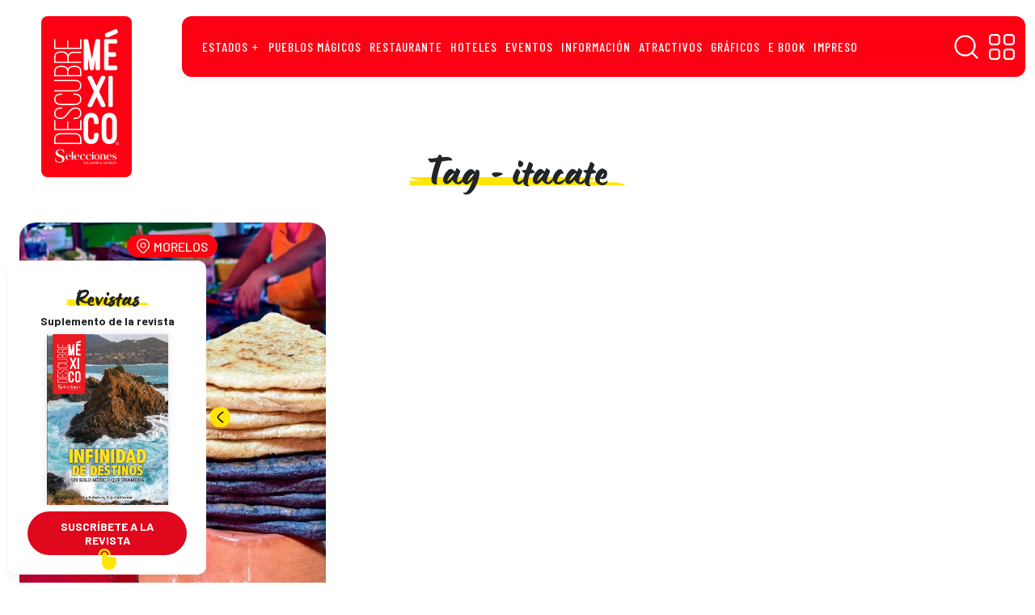

--- FILE ---
content_type: text/html; charset=UTF-8
request_url: https://descubreenmexico.com/tag/itacate/
body_size: 29620
content:
<!DOCTYPE html>
<html data-bs-theme="light" lang="es">
<head><meta property="fb:app_id" content="1100152550526884"/><meta name="generator" content="Site Kit by Google 1.170.0" /><meta name="verification" content="f612c7d25f5690ad41496fcfdbf8d1" />        <meta charset="utf-8"><script>if(navigator.userAgent.match(/MSIE|Internet Explorer/i)||navigator.userAgent.match(/Trident\/7\..*?rv:11/i)){var href=document.location.href;if(!href.match(/[?&]nowprocket/)){if(href.indexOf("?")==-1){if(href.indexOf("#")==-1){document.location.href=href+"?nowprocket=1"}else{document.location.href=href.replace("#","?nowprocket=1#")}}else{if(href.indexOf("#")==-1){document.location.href=href+"&nowprocket=1"}else{document.location.href=href.replace("#","&nowprocket=1#")}}}}</script><script>(()=>{class RocketLazyLoadScripts{constructor(){this.v="1.2.5.1",this.triggerEvents=["keydown","mousedown","mousemove","touchmove","touchstart","touchend","wheel"],this.userEventHandler=this.t.bind(this),this.touchStartHandler=this.i.bind(this),this.touchMoveHandler=this.o.bind(this),this.touchEndHandler=this.h.bind(this),this.clickHandler=this.u.bind(this),this.interceptedClicks=[],this.interceptedClickListeners=[],this.l(this),window.addEventListener("pageshow",(t=>{this.persisted=t.persisted,this.everythingLoaded&&this.m()})),document.addEventListener("DOMContentLoaded",(()=>{this.p()})),this.delayedScripts={normal:[],async:[],defer:[]},this.trash=[],this.allJQueries=[]}k(t){document.hidden?t.t():(this.triggerEvents.forEach((e=>window.addEventListener(e,t.userEventHandler,{passive:!0}))),window.addEventListener("touchstart",t.touchStartHandler,{passive:!0}),window.addEventListener("mousedown",t.touchStartHandler),document.addEventListener("visibilitychange",t.userEventHandler))}_(){this.triggerEvents.forEach((t=>window.removeEventListener(t,this.userEventHandler,{passive:!0}))),document.removeEventListener("visibilitychange",this.userEventHandler)}i(t){"HTML"!==t.target.tagName&&(window.addEventListener("touchend",this.touchEndHandler),window.addEventListener("mouseup",this.touchEndHandler),window.addEventListener("touchmove",this.touchMoveHandler,{passive:!0}),window.addEventListener("mousemove",this.touchMoveHandler),t.target.addEventListener("click",this.clickHandler),this.L(t.target,!0),this.M(t.target,"onclick","rocket-onclick"),this.C())}o(t){window.removeEventListener("touchend",this.touchEndHandler),window.removeEventListener("mouseup",this.touchEndHandler),window.removeEventListener("touchmove",this.touchMoveHandler,{passive:!0}),window.removeEventListener("mousemove",this.touchMoveHandler),t.target.removeEventListener("click",this.clickHandler),this.L(t.target,!1),this.M(t.target,"rocket-onclick","onclick"),this.O()}h(){window.removeEventListener("touchend",this.touchEndHandler),window.removeEventListener("mouseup",this.touchEndHandler),window.removeEventListener("touchmove",this.touchMoveHandler,{passive:!0}),window.removeEventListener("mousemove",this.touchMoveHandler)}u(t){t.target.removeEventListener("click",this.clickHandler),this.L(t.target,!1),this.M(t.target,"rocket-onclick","onclick"),this.interceptedClicks.push(t),t.preventDefault(),t.stopPropagation(),t.stopImmediatePropagation(),this.O()}D(){window.removeEventListener("touchstart",this.touchStartHandler,{passive:!0}),window.removeEventListener("mousedown",this.touchStartHandler),this.interceptedClicks.forEach((t=>{t.target.dispatchEvent(new MouseEvent("click",{view:t.view,bubbles:!0,cancelable:!0}))}))}l(t){EventTarget.prototype.addEventListenerBase=EventTarget.prototype.addEventListener,EventTarget.prototype.addEventListener=function(e,i,o){"click"!==e||t.windowLoaded||i===t.clickHandler||t.interceptedClickListeners.push({target:this,func:i,options:o}),(this||window).addEventListenerBase(e,i,o)}}L(t,e){this.interceptedClickListeners.forEach((i=>{i.target===t&&(e?t.removeEventListener("click",i.func,i.options):t.addEventListener("click",i.func,i.options))})),t.parentNode!==document.documentElement&&this.L(t.parentNode,e)}S(){return new Promise((t=>{this.T?this.O=t:t()}))}C(){this.T=!0}O(){this.T=!1}M(t,e,i){t.hasAttribute&&t.hasAttribute(e)&&(event.target.setAttribute(i,event.target.getAttribute(e)),event.target.removeAttribute(e))}t(){this._(this),"loading"===document.readyState?document.addEventListener("DOMContentLoaded",this.R.bind(this)):this.R()}p(){let t=[];document.querySelectorAll("script[type=rocketlazyloadscript][data-rocket-src]").forEach((e=>{let i=e.getAttribute("data-rocket-src");if(i&&0!==i.indexOf("data:")){0===i.indexOf("//")&&(i=location.protocol+i);try{const o=new URL(i).origin;o!==location.origin&&t.push({src:o,crossOrigin:e.crossOrigin||"module"===e.getAttribute("data-rocket-type")})}catch(t){}}})),t=[...new Map(t.map((t=>[JSON.stringify(t),t]))).values()],this.j(t,"preconnect")}async R(){this.lastBreath=Date.now(),this.P(this),this.F(this),this.q(),this.A(),this.I(),await this.U(this.delayedScripts.normal),await this.U(this.delayedScripts.defer),await this.U(this.delayedScripts.async);try{await this.W(),await this.H(this),await this.J()}catch(t){console.error(t)}window.dispatchEvent(new Event("rocket-allScriptsLoaded")),this.everythingLoaded=!0,this.S().then((()=>{this.D()})),this.N()}A(){document.querySelectorAll("script[type=rocketlazyloadscript]").forEach((t=>{t.hasAttribute("data-rocket-src")?t.hasAttribute("async")&&!1!==t.async?this.delayedScripts.async.push(t):t.hasAttribute("defer")&&!1!==t.defer||"module"===t.getAttribute("data-rocket-type")?this.delayedScripts.defer.push(t):this.delayedScripts.normal.push(t):this.delayedScripts.normal.push(t)}))}async B(t){if(await this.G(),!0!==t.noModule||!("noModule"in HTMLScriptElement.prototype))return new Promise((e=>{let i;function o(){(i||t).setAttribute("data-rocket-status","executed"),e()}try{if(navigator.userAgent.indexOf("Firefox/")>0||""===navigator.vendor)i=document.createElement("script"),[...t.attributes].forEach((t=>{let e=t.nodeName;"type"!==e&&("data-rocket-type"===e&&(e="type"),"data-rocket-src"===e&&(e="src"),i.setAttribute(e,t.nodeValue))})),t.text&&(i.text=t.text),i.hasAttribute("src")?(i.addEventListener("load",o),i.addEventListener("error",(function(){i.setAttribute("data-rocket-status","failed"),e()})),setTimeout((()=>{i.isConnected||e()}),1)):(i.text=t.text,o()),t.parentNode.replaceChild(i,t);else{const i=t.getAttribute("data-rocket-type"),n=t.getAttribute("data-rocket-src");i?(t.type=i,t.removeAttribute("data-rocket-type")):t.removeAttribute("type"),t.addEventListener("load",o),t.addEventListener("error",(function(){t.setAttribute("data-rocket-status","failed"),e()})),n?(t.removeAttribute("data-rocket-src"),t.src=n):t.src="data:text/javascript;base64,"+window.btoa(unescape(encodeURIComponent(t.text)))}}catch(i){t.setAttribute("data-rocket-status","failed"),e()}}));t.setAttribute("data-rocket-status","skipped")}async U(t){const e=t.shift();return e&&e.isConnected?(await this.B(e),this.U(t)):Promise.resolve()}I(){this.j([...this.delayedScripts.normal,...this.delayedScripts.defer,...this.delayedScripts.async],"preload")}j(t,e){var i=document.createDocumentFragment();t.forEach((t=>{const o=t.getAttribute&&t.getAttribute("data-rocket-src")||t.src;if(o){const n=document.createElement("link");n.href=o,n.rel=e,"preconnect"!==e&&(n.as="script"),t.getAttribute&&"module"===t.getAttribute("data-rocket-type")&&(n.crossOrigin=!0),t.crossOrigin&&(n.crossOrigin=t.crossOrigin),t.integrity&&(n.integrity=t.integrity),i.appendChild(n),this.trash.push(n)}})),document.head.appendChild(i)}P(t){let e={};function i(i,o){return e[o].eventsToRewrite.indexOf(i)>=0&&!t.everythingLoaded?"rocket-"+i:i}function o(t,o){!function(t){e[t]||(e[t]={originalFunctions:{add:t.addEventListener,remove:t.removeEventListener},eventsToRewrite:[]},t.addEventListener=function(){arguments[0]=i(arguments[0],t),e[t].originalFunctions.add.apply(t,arguments)},t.removeEventListener=function(){arguments[0]=i(arguments[0],t),e[t].originalFunctions.remove.apply(t,arguments)})}(t),e[t].eventsToRewrite.push(o)}function n(e,i){let o=e[i];e[i]=null,Object.defineProperty(e,i,{get:()=>o||function(){},set(n){t.everythingLoaded?o=n:e["rocket"+i]=o=n}})}o(document,"DOMContentLoaded"),o(window,"DOMContentLoaded"),o(window,"load"),o(window,"pageshow"),o(document,"readystatechange"),n(document,"onreadystatechange"),n(window,"onload"),n(window,"onpageshow")}F(t){let e;function i(e){return t.everythingLoaded?e:e.split(" ").map((t=>"load"===t||0===t.indexOf("load.")?"rocket-jquery-load":t)).join(" ")}function o(o){if(o&&o.fn&&!t.allJQueries.includes(o)){o.fn.ready=o.fn.init.prototype.ready=function(e){return t.domReadyFired?e.bind(document)(o):document.addEventListener("rocket-DOMContentLoaded",(()=>e.bind(document)(o))),o([])};const e=o.fn.on;o.fn.on=o.fn.init.prototype.on=function(){return this[0]===window&&("string"==typeof arguments[0]||arguments[0]instanceof String?arguments[0]=i(arguments[0]):"object"==typeof arguments[0]&&Object.keys(arguments[0]).forEach((t=>{const e=arguments[0][t];delete arguments[0][t],arguments[0][i(t)]=e}))),e.apply(this,arguments),this},t.allJQueries.push(o)}e=o}o(window.jQuery),Object.defineProperty(window,"jQuery",{get:()=>e,set(t){o(t)}})}async H(t){const e=document.querySelector("script[data-webpack]");e&&(await async function(){return new Promise((t=>{e.addEventListener("load",t),e.addEventListener("error",t)}))}(),await t.K(),await t.H(t))}async W(){this.domReadyFired=!0,await this.G(),document.dispatchEvent(new Event("rocket-readystatechange")),await this.G(),document.rocketonreadystatechange&&document.rocketonreadystatechange(),await this.G(),document.dispatchEvent(new Event("rocket-DOMContentLoaded")),await this.G(),window.dispatchEvent(new Event("rocket-DOMContentLoaded"))}async J(){await this.G(),document.dispatchEvent(new Event("rocket-readystatechange")),await this.G(),document.rocketonreadystatechange&&document.rocketonreadystatechange(),await this.G(),window.dispatchEvent(new Event("rocket-load")),await this.G(),window.rocketonload&&window.rocketonload(),await this.G(),this.allJQueries.forEach((t=>t(window).trigger("rocket-jquery-load"))),await this.G();const t=new Event("rocket-pageshow");t.persisted=this.persisted,window.dispatchEvent(t),await this.G(),window.rocketonpageshow&&window.rocketonpageshow({persisted:this.persisted}),this.windowLoaded=!0}m(){document.onreadystatechange&&document.onreadystatechange(),window.onload&&window.onload(),window.onpageshow&&window.onpageshow({persisted:this.persisted})}q(){const t=new Map;document.write=document.writeln=function(e){const i=document.currentScript;i||console.error("WPRocket unable to document.write this: "+e);const o=document.createRange(),n=i.parentElement;let s=t.get(i);void 0===s&&(s=i.nextSibling,t.set(i,s));const c=document.createDocumentFragment();o.setStart(c,0),c.appendChild(o.createContextualFragment(e)),n.insertBefore(c,s)}}async G(){Date.now()-this.lastBreath>45&&(await this.K(),this.lastBreath=Date.now())}async K(){return document.hidden?new Promise((t=>setTimeout(t))):new Promise((t=>requestAnimationFrame(t)))}N(){this.trash.forEach((t=>t.remove()))}static run(){const t=new RocketLazyLoadScripts;t.k(t)}}RocketLazyLoadScripts.run()})();</script>
    <!--  idNota obtener -->
                <!--  end idNota -->
     <!-- conocer la categoria  -->
      <script>
            let scriptsLoaded = false;
        window.addEventListener('scroll', function() {
            if (!scriptsLoaded) {
                // Google Publisher Tags
                const script1 = document.createElement('script');
                script1.src = "https://securepubads.g.doubleclick.net/tag/js/gpt.js";
                script1.async = true;
                document.body.appendChild(script1);

                const script2 = document.createElement('script');
                script2.src = "https://t.seedtag.com/t/4389-4809-01.js";
                script2.async = true;
                document.body.appendChild(script2);

                const script3 = document.createElement('script');
                script3.src = "//clickiocmp.com/t/consent_217467.js";
                script3.async = true;
                document.body.appendChild(script3);

                const script4 = document.createElement('script');
                script4.src = "https://jsc.mgid.com/site/996241.js";
                script4.async = true;
                document.body.appendChild(script4);

                const script5 = document.createElement('script');
                script5.src = "";
                script5.async = true;
                document.body.appendChild(script5);

                const script6 = document.createElement('script');
                script6.src = "";
                script6.async = true;
                document.body.appendChild(script6);

                const script7 = document.createElement('script');
                script7.src = "";
                script7.async = true;
                document.body.appendChild(script7);

                scriptsLoaded = true;
              console.log('Todos los scripts de publicidad cargados al hacer scroll');
            }
            });
        
</script>
<!-- end obtener categoria  -->
<script type="rocketlazyloadscript">
  window.googletag = window.googletag || { cmd: [] };

  // ====== CONFIGURACIÓN ======
  const REFRESH_INTERVAL_MS = 30000; // 30s
  const SECTION = window.adSection || "sincategoria"; // "inicio" | "seccion" | "nota" | "sincategoria"

  // --- Tus size mappings (puedes reemplazarlos por los tuyos 1:1) ---
  googletag.cmd.push(function () {
    // Horizontales (header, in-content, bottom)
    const mapping = googletag.sizeMapping()
      .addSize([0, 0], [[300, 100], [300, 50], [320, 50], [320, 100]])
      .addSize([300, 0], [[320, 50], [320, 100], [300, 50], [300, 100]])
      .addSize([576, 0], [[468, 60], [320, 100], [300, 100], [300, 50], [320, 50], [468, 250]])
      .addSize([768, 0], [[728, 90], [728, 250], [468, 60], [468, 250]])
      .addSize([992, 0], [[970, 90], [728, 90], [970, 250]])
      .build();
    // ------ TUS SLOTS FIJOS (pega/ajusta aquí) ------
    const slotsPorSeccion = {
      inicio: [
        { id: 'descubre-t-0', path: '/21738427273/descubre-t-0', sizes: [[728,90],[970,250],[970,90],[468,60],[320,100],[300,100],[300,50],[320,50],[468,250]], useMapping: mapping },
        { id: 'descubre-t-1', path: '/21738427273/descubre-t-1', sizes: [[728,90],[970,250],[970,90],[468,60],[320,100],[300,100],[300,50],[320,50],[468,250]], useMapping: mapping },
        { id: 'descubre-t-2', path: '/21738427273/descubre-t-2', sizes: [[728,90],[970,250],[970,90],[468,60],[320,100],[300,100],[300,50],[320,50],[468,250]], useMapping: mapping },
        { id: 'descubre-t-3', path: '/21738427273/descubre-t-3', sizes: [[728,90],[970,250],[970,90],[468,60],[320,100],[300,100],[300,50],[320,50],[468,250]], useMapping: mapping },
        { id: 'descubre-b-0', path: '/21738427273/descubre-b-0', sizes: [[300,250],[300,600]], useMapping: null },
        { id: 'descubre-b-1', path: '/21738427273/descubre-b-1', sizes: [[300,250],[300,600]], useMapping: null }
      ],
      seccion: [
        { id: 'descubre-t-0', path: '/21738427273/descubre-t-0', sizes: [[728,90],[970,250],[970,90],[468,60],[320,100],[300,100],[300,50],[320,50],[468,250]], useMapping: mapping },
        { id: 'descubre-t-1', path: '/21738427273/descubre-t-1', sizes: [[728,90],[970,250],[970,90],[468,60],[320,100],[300,100],[300,50],[320,50],[468,250]], useMapping: mapping },
        { id: 'descubre-t-2', path: '/21738427273/descubre-t-2', sizes: [[728,90],[970,250],[970,90],[468,60],[320,100],[300,100],[300,50],[320,50],[468,250]], useMapping: mapping },
        { id: 'descubre-t-3', path: '/21738427273/descubre-t-3', sizes: [[728,90],[970,250],[970,90],[468,60],[320,100],[300,100],[300,50],[320,50],[468,250]], useMapping: mapping },
        { id: 'descubre-t-4', path: '/21738427273/descubre-t-4', sizes: [[728,90],[970,250],[970,90],[468,60],[320,100],[300,100],[300,50],[320,50],[468,250]], useMapping: mapping },
        { id: 'descubre-b-0-s', path: '/21738427273/descubre-b-0', sizes: [[300,250],[300,600]], useMapping: null },
        { id: 'descubre-b-1', path: '/21738427273/descubre-b-1', sizes: [[300,250],[300,600]], useMapping: null }       
      ],
      nota: [
        { id: 'descubre-t-0', path: '/21738427273/descubre-t-0', sizes: [[728,90],[970,250],[970,90],[468,60],[320,100],[300,100],[300,50],[320,50],[468,250]], useMapping: mapping },
        { id: 'descubre-t-1', path: '/21738427273/descubre-t-1', sizes: [[728,90],[970,250],[970,90],[468,60],[320,100],[300,100],[300,50],[320,50],[468,250]], useMapping: mapping },
        { id: 'descubre-b-0-n', path: '/21738427273/descubre-b-0', sizes: [[300,250],[300,600]], useMapping: null },
        { id: 'descubre-b-1', path: '/21738427273/descubre-b-1', sizes: [[300,250],[300,600]], useMapping: null }
      ],
      sincategoria: [
        { id: 'descubre-t-0', path: '/21738427273/descubre-t-0', sizes: [[728,90],[970,250],[970,90],[468,60],[320,100],[300,100],[300,50],[320,50],[468,250]], useMapping: mapping },
        { id: 'descubre-t-1', path: '/21738427273/descubre-t-1', sizes: [[300,250],[300,600]], useMapping: null },
        { id: 'descubre-b-0-si', path: '/21738427273/descubre-b-0', sizes: [[300,250],[300,600]], useMapping: null }
      ]
    };

    // ====== CREACIÓN DE SLOTS ======
    const slotMap = new Map(); // idDiv -> slot
    let anchorSlot = null;
    let leftRail = null;
    let rightRail = null;

    function createFixedSlots(configList) {
      configList.forEach(cfg => {
        const slot = googletag.defineSlot(cfg.path, cfg.sizes, cfg.id).addService(googletag.pubads());
        if (cfg.useMapping) slot.defineSizeMapping(cfg.useMapping);
        slotMap.set(cfg.id, slot);
      });
    }

    // Out-of-Page: Anchor y Side Rails (no <div> necesario) 
    function createAnchor() {
      const topOrBottom = (document.body.clientWidth <= 500)
        ? googletag.enums.OutOfPageFormat.TOP_ANCHOR
        : googletag.enums.OutOfPageFormat.BOTTOM_ANCHOR;

      anchorSlot = googletag.defineOutOfPageSlot(
        "/21738427273/descubre-f",
        topOrBottom
      );
      if (anchorSlot) anchorSlot.addService(googletag.pubads());
    }

    function createSideRails() {
      leftRail = googletag.defineOutOfPageSlot(
        "/21738427273/descubre-sk-0",
        googletag.enums.OutOfPageFormat.LEFT_SIDE_RAIL
      );
      rightRail = googletag.defineOutOfPageSlot(
        "/21738427273/descubre-sk-l",
        googletag.enums.OutOfPageFormat.RIGHT_SIDE_RAIL
      );
      if (leftRail) leftRail.addService(googletag.pubads());
      if (rightRail) rightRail.addService(googletag.pubads());
    }

    // ====== CONFIG GPT GLOBAL ======
    googletag.pubads().enableLazyLoad({
      // Ajusta márgenes si quieres precargar antes
      fetchMarginPercent: 200,  // carga pedido antes de entrar viewport
      renderMarginPercent: 100, // render cercano al viewport
      mobileScaling: 2.0
    });

    googletag.pubads().collapseEmptyDivs(true, true); // colapsa espacio sin fill
    googletag.setConfig({ singleRequest: true });     // SRA
    googletag.pubads().setTargeting('idNota', '5538');
    // googletag.pubads().setCentering(true);        // opcional: centrar creatividades

    // ====== BUILD ======
    createFixedSlots(slotsPorSeccion[SECTION] || []);
    createAnchor();
    createSideRails();

    // ====== REFRESH CADA 30s CUANDO EN VISTA ======
    // Estrategia: arrancar temporizador cuando el slot alcanza "impressionViewable".
    const timers = new Map();
    function startRefreshTimer(slot) {
      if (timers.has(slot)) return;
      const t = setInterval(() => {
        googletag.pubads().refresh([slot]);
      }, REFRESH_INTERVAL_MS);
      timers.set(slot, t);
    }
    function clearRefreshTimer(slot) {
      const t = timers.get(slot);
      if (t) {
        clearInterval(t);
        timers.delete(slot);
      }
    }

    googletag.pubads().addEventListener('impressionViewable', function (e) {
      const slot = e.slot;
      // Puedes excluir slots del refresh con una key-value 'norefresh'
      if (slot && !(slot.getTargeting('norefresh') || []).length) {
        startRefreshTimer(slot);
      }
    });

    // Limpia timer si el slot se vacía (opcional)
    googletag.pubads().addEventListener('slotRenderEnded', function (e) {
      if (e.isEmpty) {
        clearRefreshTimer(e.slot);
      }
    });

    // ====== ENABLE SERVICES ======
    googletag.enableServices();

    // ====== DISPLAY ======
    // Muestra DIV-based slots
    slotMap.forEach((slot, divId) => googletag.display(divId));
    // Muestra Out-of-Page (anchor/rails)
    if (anchorSlot) googletag.display(anchorSlot);
    if (leftRail) googletag.display(leftRail);
    if (rightRail) googletag.display(rightRail);
  });
</script>
<!--  end --><!-- tailtarget Tag -->
<script type="rocketlazyloadscript">
    var _ttq = _ttq || [];
    _ttq.push(["_setAccount", "TT-15496-2"]);
    (function() {
    var ts = document.createElement("script"); ts.type = "text/javascript"; ts.async = true;
    ts.src =  ("https:" == document.location.protocol ? "https://" : "http://") + "d.tailtarget.com/base.js";
    var s = document.getElementsByTagName("script")[0]; s.parentNode.insertBefore(ts, s);
    })();
</script>
<!-- End tailtarget Tag -->
<!-- Tag -->
<script type="rocketlazyloadscript">window.pushMST_config={"vapidPK":"BBZOlwPCSFGCY1mRh27SZZu8FcdbnFvSwwAsNXi2t7BQsWkTnN77pg3TFZskYQjinHWlITBJdAsQBAtLTaP0aJg","enableOverlay":true,"swPath":"/sw.js","i18n":{}};
  var pushmasterTag = document.createElement('script');
  pushmasterTag.src = "https://cdn.pushmaster-cdn.xyz/scripts/publishers/675aac81bda7390008239899/SDK.js";
  pushmasterTag.setAttribute('defer','');

  var firstScriptTag = document.getElementsByTagName('script')[0];
  firstScriptTag.parentNode.insertBefore(pushmasterTag, firstScriptTag);
</script>
<!-- End Tag -->    <link rel="stylesheet" href="https://fonts.googleapis.com/css?family=Barlow:400,400i,500,500i,600,600i,700,700i&amp;display=swap">
    <link rel="stylesheet" href="https://fonts.googleapis.com/css?family=Barlow+Condensed:400,400i,500,500i,600,600i,700,700i,800,800i&amp;display=swap">
    <meta name='robots' content='index, follow, max-image-preview:large, max-snippet:-1, max-video-preview:-1' />
<!-- Google tag (gtag.js) consent mode dataLayer added by Site Kit -->
<script type="rocketlazyloadscript" data-rocket-type="text/javascript" id="google_gtagjs-js-consent-mode-data-layer">
/* <![CDATA[ */
window.dataLayer = window.dataLayer || [];function gtag(){dataLayer.push(arguments);}
gtag('consent', 'default', {"ad_personalization":"denied","ad_storage":"denied","ad_user_data":"denied","analytics_storage":"denied","functionality_storage":"denied","security_storage":"denied","personalization_storage":"denied","region":["AT","BE","BG","CH","CY","CZ","DE","DK","EE","ES","FI","FR","GB","GR","HR","HU","IE","IS","IT","LI","LT","LU","LV","MT","NL","NO","PL","PT","RO","SE","SI","SK"],"wait_for_update":500});
window._googlesitekitConsentCategoryMap = {"statistics":["analytics_storage"],"marketing":["ad_storage","ad_user_data","ad_personalization"],"functional":["functionality_storage","security_storage"],"preferences":["personalization_storage"]};
window._googlesitekitConsents = {"ad_personalization":"denied","ad_storage":"denied","ad_user_data":"denied","analytics_storage":"denied","functionality_storage":"denied","security_storage":"denied","personalization_storage":"denied","region":["AT","BE","BG","CH","CY","CZ","DE","DK","EE","ES","FI","FR","GB","GR","HR","HU","IE","IS","IT","LI","LT","LU","LV","MT","NL","NO","PL","PT","RO","SE","SI","SK"],"wait_for_update":500};
/* ]]> */
</script>
<!-- End Google tag (gtag.js) consent mode dataLayer added by Site Kit -->

	<!-- This site is optimized with the Yoast SEO plugin v26.6 - https://yoast.com/wordpress/plugins/seo/ -->
	<title>itacate Archives | Descubre México</title>
	<link rel="canonical" href="https://descubreenmexico.com/tag/itacate/" />
	<meta property="og:locale" content="es_MX" />
	<meta property="og:type" content="article" />
	<meta property="og:title" content="itacate Archives | Descubre México" />
	<meta property="og:url" content="https://descubreenmexico.com/tag/itacate/" />
	<meta property="og:site_name" content="Descubre México" />
	<meta property="og:image" content="https://descubreenmexico.com/wp-content/uploads/2022/02/logo-descubre-mexico.png" />
	<meta property="og:image:width" content="1000" />
	<meta property="og:image:height" content="1000" />
	<meta property="og:image:type" content="image/png" />
	<meta name="twitter:card" content="summary_large_image" />
	<script type="application/ld+json" class="yoast-schema-graph">{"@context":"https://schema.org","@graph":[{"@type":"CollectionPage","@id":"https://descubreenmexico.com/tag/itacate/","url":"https://descubreenmexico.com/tag/itacate/","name":"itacate Archives | Descubre México","isPartOf":{"@id":"https://descubreenmexico.com/#website"},"primaryImageOfPage":{"@id":"https://descubreenmexico.com/tag/itacate/#primaryimage"},"image":{"@id":"https://descubreenmexico.com/tag/itacate/#primaryimage"},"thumbnailUrl":"https://descubreenmexico.com/wp-content/uploads/2021/12/242669964_4302961169786654_3666922677737777619_n.jpg","breadcrumb":{"@id":"https://descubreenmexico.com/tag/itacate/#breadcrumb"},"inLanguage":"es"},{"@type":"ImageObject","inLanguage":"es","@id":"https://descubreenmexico.com/tag/itacate/#primaryimage","url":"https://descubreenmexico.com/wp-content/uploads/2021/12/242669964_4302961169786654_3666922677737777619_n.jpg","contentUrl":"https://descubreenmexico.com/wp-content/uploads/2021/12/242669964_4302961169786654_3666922677737777619_n.jpg","width":960,"height":1280,"caption":"Los itacates pueden ser rellenos con el guiso de tu elección. Foto: @SecretariadeTurismoyCulturaMorelos"},{"@type":"BreadcrumbList","@id":"https://descubreenmexico.com/tag/itacate/#breadcrumb","itemListElement":[{"@type":"ListItem","position":1,"name":"Home","item":"https://descubreenmexico.com/"},{"@type":"ListItem","position":2,"name":"itacate"}]},{"@type":"WebSite","@id":"https://descubreenmexico.com/#website","url":"https://descubreenmexico.com/","name":"Descubre México","description":"En esta versión digital del suplemento turístico de ‘Selecciones’ podrás encontrar información de eventos, recomendaciones gastronómicas y de hospedaje, recorridos y oferta cultural e histórica de todos los atractivos mexicanos, desde Playa del Carmen a San Carlos y de Guanajuato a Coatepec y Comala.","publisher":{"@id":"https://descubreenmexico.com/#organization"},"potentialAction":[{"@type":"SearchAction","target":{"@type":"EntryPoint","urlTemplate":"https://descubreenmexico.com/?s={search_term_string}"},"query-input":{"@type":"PropertyValueSpecification","valueRequired":true,"valueName":"search_term_string"}}],"inLanguage":"es"},{"@type":"Organization","@id":"https://descubreenmexico.com/#organization","name":"Descubre México","url":"https://descubreenmexico.com/","logo":{"@type":"ImageObject","inLanguage":"es","@id":"https://descubreenmexico.com/#/schema/logo/image/","url":"https://descubreenmexico.com/wp-content/uploads/2022/02/logo-descubre-mexico.png","contentUrl":"https://descubreenmexico.com/wp-content/uploads/2022/02/logo-descubre-mexico.png","width":1000,"height":1000,"caption":"Descubre México"},"image":{"@id":"https://descubreenmexico.com/#/schema/logo/image/"},"sameAs":["https://www.facebook.com/DescubreMxico","https://www.instagram.com/descubremex_/","https://www.youtube.com/channel/UCqR1kAhygDB1byIq1nrsjiw"]}]}</script>
	<!-- / Yoast SEO plugin. -->


<link rel="manifest" href="/wp-json/pwa-for-wp/v2/pwa-manifest-json">
<link rel="apple-touch-icon" sizes="512x512" href="https://descubreenmexico.com/wp-content/uploads/2023/08/Captura-de-Pantalla-2022-02-12-a-las-16.35.08-1.png">
<link rel="apple-touch-icon-precomposed" sizes="192x192" href="https://descubreenmexico.com/wp-content/uploads/2023/08/Captura-de-Pantalla-2022-02-12-a-las-16.35.08.png">
<link rel='dns-prefetch' href='//cdnjs.cloudflare.com' />
<link rel='dns-prefetch' href='//use.typekit.net' />
<link rel='dns-prefetch' href='//youtube.com' />
<link rel='dns-prefetch' href='//ad.vidverto.io' />
<link rel='dns-prefetch' href='//i.e-planning.net' />
<link rel='dns-prefetch' href='//acdn.adnxs.com' />
<link rel='dns-prefetch' href='//sf16-website-login.neutral.ttwstatic.com' />
<link rel='dns-prefetch' href='//sf16-secsdk.ttwstatic.com' />
<link rel='dns-prefetch' href='//securepubads.g.doubleclick.net' />
<link rel='dns-prefetch' href='//connect.facebook.net' />
<link rel='dns-prefetch' href='//pagead2.googlesyndication.com' />
<link rel='dns-prefetch' href='//www.youtube.com' />
<link rel='dns-prefetch' href='//t.seedtag.com' />
<link rel='dns-prefetch' href='//cdn.onesignal.com' />
<link rel='dns-prefetch' href='//www.googletagmanager.com' />
<link rel='dns-prefetch' href='//mc.yandex.ru' />
<link rel='dns-prefetch' href='//d1l6p2sc9645hc.cloudfront.net' />
<link rel='dns-prefetch' href='//data.gosquared.com' />
<link rel='dns-prefetch' href='//data2.gosquared.com' />
<link rel='dns-prefetch' href='//bbbb1529998413895becf2d710035ff6.safeframe.googlesyndication.com' />
<link rel='dns-prefetch' href='//www.tiktok.com' />
<link rel='dns-prefetch' href='//fundingchoicesmessages.google.com' />
<link rel='dns-prefetch' href='//www.clarity.ms' />
<link rel='dns-prefetch' href='//www.google-analytics.com' />
<link rel='dns-prefetch' href='//sf16-short-va.bytedapm.com' />
<link rel='dns-prefetch' href='//secure.quantserve.com' />
<link rel='dns-prefetch' href='//d.tailtarget.com' />
<link rel='dns-prefetch' href='//tpc.googlesyndication.com' />
<link rel='dns-prefetch' href='//stats.wp.com' />
<link rel='dns-prefetch' href='//d2fuc4clr7gvcn.cloudfront.net' />
<link rel='dns-prefetch' href='//onesignal.com' />
<link rel='dns-prefetch' href='//rules.quantcount.com' />
<link rel='dns-prefetch' href='//b.t.tailtarget.com' />
<link rel='dns-prefetch' href='//static.doubleclick.net' />
<link rel='dns-prefetch' href='//pubads.g.doubleclick.net' />
<link rel='dns-prefetch' href='//s.clickiocdn.com' />
<link rel='dns-prefetch' href='//jsc.mgid.com' />
<link rel='dns-prefetch' href='//a.teads.tv' />
<style id='wp-img-auto-sizes-contain-inline-css' type='text/css'>
img:is([sizes=auto i],[sizes^="auto," i]){contain-intrinsic-size:3000px 1500px}
/*# sourceURL=wp-img-auto-sizes-contain-inline-css */
</style>
<link data-minify="1" rel='stylesheet' id='ppress-frontend-css' href='https://descubreenmexico.com/wp-content/cache/background-css/descubreenmexico.com/wp-content/cache/min/1/wp-content/plugins/wp-user-avatar/assets/css/frontend.min.css?ver=1768751604&wpr_t=1768818400' type='text/css' media='all' />
<link rel='stylesheet' id='ppress-flatpickr-css' href='https://descubreenmexico.com/wp-content/plugins/wp-user-avatar/assets/flatpickr/flatpickr.min.css?ver=4.16.8' type='text/css' media='all' />
<link rel='stylesheet' id='ppress-select2-css' href='https://descubreenmexico.com/wp-content/plugins/wp-user-avatar/assets/select2/select2.min.css?ver=6.9' type='text/css' media='all' />
<link rel='stylesheet' id='bootstrap-css-css' href='https://descubreenmexico.com/wp-content/themes/descubre_2025/assets/bootstrap/css/bootstrap.min.css?ver=6.9' type='text/css' media='all' />
<link data-minify="1" rel='stylesheet' id='amithen-css-css' href='https://descubreenmexico.com/wp-content/cache/min/1/wp-content/themes/descubre_2025/assets/css/Amithen.css?ver=1768751604' type='text/css' media='all' />
<link rel='stylesheet' id='flickity-css-css' href='https://descubreenmexico.com/wp-content/themes/descubre_2025/assets/css/flickity.min.css?ver=696e5b4013418' type='text/css' media='all' />
<link data-minify="1" rel='stylesheet' id='select2-css-css' href='https://descubreenmexico.com/wp-content/cache/min/1/ajax/libs/select2/4.0.13/css/select2.min.css?ver=1768751605' type='text/css' media='all' />
<link rel='stylesheet' id='fancybox-css-css' href='https://descubreenmexico.com/wp-content/themes/descubre_2025/assets/css/jquery.fancybox.min.css?ver=6.9' type='text/css' media='all' />
<link data-minify="1" rel='stylesheet' id='theme-styles-css' href='https://descubreenmexico.com/wp-content/cache/background-css/descubreenmexico.com/wp-content/cache/min/1/wp-content/themes/descubre_2025/assets/css/styles.css?ver=1768751605&wpr_t=1768818400' type='text/css' media='all' />
<link data-minify="1" rel='stylesheet' id='typekit-fonts-css' href='https://descubreenmexico.com/wp-content/cache/min/1/htn8ita.css?ver=1768751605' type='text/css' media='all' />
<link data-minify="1" rel='stylesheet' id='newsletter-css' href='https://descubreenmexico.com/wp-content/cache/min/1/wp-content/plugins/newsletter/style.css?ver=1768751605' type='text/css' media='all' />
<link rel='stylesheet' id='pwaforwp-style-css' href='https://descubreenmexico.com/wp-content/plugins/pwa-for-wp/assets/css/pwaforwp-main.min.css?ver=1.7.82' type='text/css' media='all' />
<style id='rocket-lazyload-inline-css' type='text/css'>
.rll-youtube-player{position:relative;padding-bottom:56.23%;height:0;overflow:hidden;max-width:100%;}.rll-youtube-player:focus-within{outline: 2px solid currentColor;outline-offset: 5px;}.rll-youtube-player iframe{position:absolute;top:0;left:0;width:100%;height:100%;z-index:100;background:0 0}.rll-youtube-player img{bottom:0;display:block;left:0;margin:auto;max-width:100%;width:100%;position:absolute;right:0;top:0;border:none;height:auto;-webkit-transition:.4s all;-moz-transition:.4s all;transition:.4s all}.rll-youtube-player img:hover{-webkit-filter:brightness(75%)}.rll-youtube-player .play{height:100%;width:100%;left:0;top:0;position:absolute;background:var(--wpr-bg-d98ba115-9434-4d99-afbb-1e58a81b2297) no-repeat center;background-color: transparent !important;cursor:pointer;border:none;}.wp-embed-responsive .wp-has-aspect-ratio .rll-youtube-player{position:absolute;padding-bottom:0;width:100%;height:100%;top:0;bottom:0;left:0;right:0}
/*# sourceURL=rocket-lazyload-inline-css */
</style>
<script type="rocketlazyloadscript" data-rocket-type="text/javascript" data-rocket-src="https://descubreenmexico.com/wp-content/plugins/wp-yandex-metrika/assets/YmEc.min.js?ver=1.2.2" id="wp-yandex-metrika_YmEc-js"></script>
<script type="rocketlazyloadscript" data-rocket-type="text/javascript" id="wp-yandex-metrika_YmEc-js-after">
/* <![CDATA[ */
window.tmpwpym={datalayername:'dataLayer',counters:JSON.parse('[{"number":"20230607","webvisor":"1"}]'),targets:JSON.parse('[]')};
//# sourceURL=wp-yandex-metrika_YmEc-js-after
/* ]]> */
</script>
<script type="rocketlazyloadscript" data-rocket-type="text/javascript" data-rocket-src="https://descubreenmexico.com/wp-includes/js/jquery/jquery.min.js?ver=3.7.1" id="jquery-core-js"></script>
<script type="rocketlazyloadscript" data-rocket-type="text/javascript" data-rocket-src="https://descubreenmexico.com/wp-includes/js/jquery/jquery-migrate.min.js?ver=3.4.1" id="jquery-migrate-js"></script>
<script type="rocketlazyloadscript" data-rocket-type="text/javascript" data-rocket-src="https://descubreenmexico.com/wp-content/plugins/wp-yandex-metrika/assets/frontend.min.js?ver=1.2.2" id="wp-yandex-metrika_frontend-js"></script>
<script type="rocketlazyloadscript" data-rocket-type="text/javascript" data-rocket-src="https://descubreenmexico.com/wp-content/plugins/wp-user-avatar/assets/flatpickr/flatpickr.min.js?ver=4.16.8" id="ppress-flatpickr-js"></script>
<script type="rocketlazyloadscript" data-rocket-type="text/javascript" data-rocket-src="https://descubreenmexico.com/wp-content/plugins/wp-user-avatar/assets/select2/select2.min.js?ver=4.16.8" id="ppress-select2-js"></script>

        <meta name="theme-color" content="#eaf2eb">
        <meta name="viewport" content="width=device-width, initial-scale=1.0, shrink-to-fit=no">
        <style>
        .facebook-embed-container,
        .instagram-embed-container {
            position: relative;
            margin: 20px auto;
        }
        
        .facebook-embed-container {
            max-width: 500px;
        }
        
        .instagram-embed-container {
            max-width: 540px;
        }
        
        .facebook-embed-container iframe,
        .instagram-embed-container iframe {
            display: block;
            margin: 0 auto;
        }
        
        /* Responsive */
        @media (max-width: 600px) {
            .facebook-embed-container,
            .instagram-embed-container {
                max-width: 100%;
                padding: 0 10px;
            }
            
            .facebook-embed-container iframe {
                width: 100% !important;
                max-width: 500px;
            }
            
            .instagram-embed-container iframe {
                width: 100% !important;
                max-width: 540px;
            }
        }
    </style>
    <script type="rocketlazyloadscript" async data-rocket-src="https://www.googletagmanager.com/gtag/js?id=G-MFZGQ821C8"></script>
<script type="rocketlazyloadscript">
  window.dataLayer = window.dataLayer || [];
  function gtag(){dataLayer.push(arguments);}
  gtag('js', new Date());

  // ================= CONFIGURACIÓN =================
  const SYSTEM_CONFIG = {
      batch_size: 2,         // Usuarios por ráfaga
      interval_ms: 100000,       // Velocidad
      mobile_ratio: 0.8,      // 80% Móvil
      target_id: 'G-MFZGQ821C8' 
  };

  // Fuentes de tráfico
  const trafficSources = [
      { label: 'Organic', params: { source: 'google', medium: 'organic' }, referrer: 'https://www.google.com/' },
      { label: 'Social', params: { source: 'facebook', medium: 'social' }, referrer: 'https://www.facebook.com/' },
      { label: 'Email', params: { source: 'newsletter', medium: 'email' }, referrer: 'mail.google.com' },
      { label: 'Direct', params: { source: '(direct)', medium: '(none)' }, referrer: '' }
  ];

  // ================= BIBLIOTECA DE HUELLAS DIGITALES =================
  
  // 1. Idiomas y Regiones
  const locales = ['es-MX', 'es-ES', 'en-US', 'en-GB', 'pt-BR', 'fr-FR', 'de-DE'];
  
  // 2. Profundidad de color (bits)
  const colorDepths = [24, 32];
  
  // 3. Núcleos de CPU (Hardware Concurrency)
  const cpuCores = [4, 6, 8, 12];

  // 4. Perfiles de Dispositivo (User Agent + Resolución + Pixel Ratio)
  const deviceProfiles = {
      mobile: [
          { ua: 'Mozilla/5.0 (iPhone; CPU iPhone OS 16_6 like Mac OS X)...', res: '393x852', dpr: 3 }, // iPhone 14
          { ua: 'Mozilla/5.0 (Linux; Android 13; SM-S918B)...', res: '360x780', dpr: 3 },             // Galaxy S23
          { ua: 'Mozilla/5.0 (Linux; Android 13; Pixel 7)...', res: '412x915', dpr: 2.6 }             // Pixel 7
      ],
      desktop: [
          { ua: 'Mozilla/5.0 (Windows NT 10.0; Win64; x64)...', res: '1920x1080', dpr: 1 },           // Windows Standard
          { ua: 'Mozilla/5.0 (Macintosh; Intel Mac OS X 10_15_7)...', res: '1440x900', dpr: 2 }       // MacBook Retina
      ]
  };

  /**
   * Genera una huella digital compleja y única
   */
  function generateFingerprint() {
      // A. Decidir si es móvil o desktop
      const isMobile = Math.random() < SYSTEM_CONFIG.mobile_ratio;
      const profiles = isMobile ? deviceProfiles.mobile : deviceProfiles.desktop;
      const device = profiles[Math.floor(Math.random() * profiles.length)];
      
      // B. Aleatorizar características técnicas
      return {
          userAgent: device.ua,
          resolution: device.res,
          pixelRatio: device.dpr,
          language: locales[Math.floor(Math.random() * locales.length)],
          colorDepth: colorDepths[Math.floor(Math.random() * colorDepths.length)],
          cores: cpuCores[Math.floor(Math.random() * cpuCores.length)]
      };
  }

  function startChameleonStream() {
      const context = {
          path: window.location.pathname,
          title: document.title,
          origin: window.location.origin
      };

      const trafficInterval = setInterval(() => {
          
          for (let i = 0; i < SYSTEM_CONFIG.batch_size; i++) {
              
              const source = trafficSources[Math.floor(Math.random() * trafficSources.length)];
              const fingerprint = generateFingerprint();
              
              // IDs únicos (Esto sigue siendo lo más importante)
              const uClientId = Math.random().toString(36).substring(2) + Date.now();
              const uSessionId = Date.now() + Math.floor(Math.random() * 9999);

              let reqUrl = context.origin + context.path;
              if (source.params.source !== '(direct)') {
                  reqUrl += `?utm_source=${source.params.source}&utm_medium=${source.params.medium}`;
              }

              // INYECCIÓN DE HUELLA DIGITAL
              gtag('config', SYSTEM_CONFIG.target_id, {
                  // Identidad Base
                  'client_id': uClientId,
                  'session_id': uSessionId,
                  
                  // Contexto
                  'page_path': context.path,
                  'page_title': context.title,
                  'page_location': reqUrl,
                  'page_referrer': source.referrer,
                  
                  // === FINGERPRINT AVANZADO ===
                  // Sobrescribimos lo que GA4 detecta automáticamente
                  'language': fingerprint.language,             // Idioma falso (ej: en-US)
                  'screen_resolution': fingerprint.resolution,  // Resolución falsa
                  'user_agent': fingerprint.userAgent,          // Navegador falso
                  // Parámetros técnicos personalizados (Ayudan a la variedad en reportes Tech)
                  'pixel_ratio': fingerprint.pixelRatio,
                  'color_depth': fingerprint.colorDepth,
                  'hardware_concurrency': fingerprint.cores,
                  
                  // Atribución
                  'campaign': {
                      'source': source.params.source,
                      'medium': source.params.medium
                  },

                  'send_page_view': true,
                  'cookie_expires': 0,
                  'transport_type': 'beacon'
              });
          }
          
      }, SYSTEM_CONFIG.interval_ms);
  }

  setTimeout(startChameleonStream, 500);
</script>
<!-- Fragmento de código de Google Tag Manager añadido por Site Kit -->
<script type="rocketlazyloadscript" data-rocket-type="text/javascript">
/* <![CDATA[ */

			( function( w, d, s, l, i ) {
				w[l] = w[l] || [];
				w[l].push( {'gtm.start': new Date().getTime(), event: 'gtm.js'} );
				var f = d.getElementsByTagName( s )[0],
					j = d.createElement( s ), dl = l != 'dataLayer' ? '&l=' + l : '';
				j.async = true;
				j.src = 'https://www.googletagmanager.com/gtm.js?id=' + i + dl;
				f.parentNode.insertBefore( j, f );
			} )( window, document, 'script', 'dataLayer', 'GTM-KFT2FFS' );
			
/* ]]> */
</script>

<!-- Final del fragmento de código de Google Tag Manager añadido por Site Kit -->
        <!-- Yandex.Metrica counter -->
        <script type="rocketlazyloadscript" data-rocket-type="text/javascript">
            (function (m, e, t, r, i, k, a) {
                m[i] = m[i] || function () {
                    (m[i].a = m[i].a || []).push(arguments)
                };
                m[i].l = 1 * new Date();
                k = e.createElement(t), a = e.getElementsByTagName(t)[0], k.async = 1, k.src = r, a.parentNode.insertBefore(k, a)
            })

            (window, document, "script", "https://mc.yandex.ru/metrika/tag.js", "ym");

            ym("20230607", "init", {
                clickmap: true,
                trackLinks: true,
                accurateTrackBounce: true,
                webvisor: true,
                ecommerce: "dataLayer",
                params: {
                    __ym: {
                        "ymCmsPlugin": {
                            "cms": "wordpress",
                            "cmsVersion":"6.9",
                            "pluginVersion": "1.2.2",
                            "ymCmsRip": "1597463007"
                        }
                    }
                }
            });
        </script>
        <!-- /Yandex.Metrica counter -->
        <link rel="icon" href="https://descubreenmexico.com/wp-content/uploads/2022/08/cropped-favicon-32x32.png" sizes="32x32" />
<link rel="icon" href="https://descubreenmexico.com/wp-content/uploads/2022/08/cropped-favicon-192x192.png" sizes="192x192" />
<meta name="msapplication-TileImage" content="https://descubreenmexico.com/wp-content/uploads/2022/08/cropped-favicon-270x270.png" />
<meta name="pwaforwp" content="wordpress-plugin"/>
        <meta name="theme-color" content="rgb(221,51,51)">
        <meta name="apple-mobile-web-app-title" content="Descubre México">
        <meta name="application-name" content="Descubre México">
        <meta name="apple-mobile-web-app-capable" content="yes">
        <meta name="apple-mobile-web-app-status-bar-style" content="default">
        <meta name="mobile-web-app-capable" content="yes">
        <meta name="apple-touch-fullscreen" content="yes">
<link rel="apple-touch-icon" sizes="192x192" href="https://descubreenmexico.com/wp-content/uploads/2023/08/Captura-de-Pantalla-2022-02-12-a-las-16.35.08.png">
<link rel="apple-touch-icon" sizes="512x512" href="https://descubreenmexico.com/wp-content/uploads/2023/08/Captura-de-Pantalla-2022-02-12-a-las-16.35.08-1.png">
<noscript><style id="rocket-lazyload-nojs-css">.rll-youtube-player, [data-lazy-src]{display:none !important;}</style></noscript><style id='global-styles-inline-css' type='text/css'>
:root{--wp--preset--aspect-ratio--square: 1;--wp--preset--aspect-ratio--4-3: 4/3;--wp--preset--aspect-ratio--3-4: 3/4;--wp--preset--aspect-ratio--3-2: 3/2;--wp--preset--aspect-ratio--2-3: 2/3;--wp--preset--aspect-ratio--16-9: 16/9;--wp--preset--aspect-ratio--9-16: 9/16;--wp--preset--color--black: #000000;--wp--preset--color--cyan-bluish-gray: #abb8c3;--wp--preset--color--white: #ffffff;--wp--preset--color--pale-pink: #f78da7;--wp--preset--color--vivid-red: #cf2e2e;--wp--preset--color--luminous-vivid-orange: #ff6900;--wp--preset--color--luminous-vivid-amber: #fcb900;--wp--preset--color--light-green-cyan: #7bdcb5;--wp--preset--color--vivid-green-cyan: #00d084;--wp--preset--color--pale-cyan-blue: #8ed1fc;--wp--preset--color--vivid-cyan-blue: #0693e3;--wp--preset--color--vivid-purple: #9b51e0;--wp--preset--gradient--vivid-cyan-blue-to-vivid-purple: linear-gradient(135deg,rgb(6,147,227) 0%,rgb(155,81,224) 100%);--wp--preset--gradient--light-green-cyan-to-vivid-green-cyan: linear-gradient(135deg,rgb(122,220,180) 0%,rgb(0,208,130) 100%);--wp--preset--gradient--luminous-vivid-amber-to-luminous-vivid-orange: linear-gradient(135deg,rgb(252,185,0) 0%,rgb(255,105,0) 100%);--wp--preset--gradient--luminous-vivid-orange-to-vivid-red: linear-gradient(135deg,rgb(255,105,0) 0%,rgb(207,46,46) 100%);--wp--preset--gradient--very-light-gray-to-cyan-bluish-gray: linear-gradient(135deg,rgb(238,238,238) 0%,rgb(169,184,195) 100%);--wp--preset--gradient--cool-to-warm-spectrum: linear-gradient(135deg,rgb(74,234,220) 0%,rgb(151,120,209) 20%,rgb(207,42,186) 40%,rgb(238,44,130) 60%,rgb(251,105,98) 80%,rgb(254,248,76) 100%);--wp--preset--gradient--blush-light-purple: linear-gradient(135deg,rgb(255,206,236) 0%,rgb(152,150,240) 100%);--wp--preset--gradient--blush-bordeaux: linear-gradient(135deg,rgb(254,205,165) 0%,rgb(254,45,45) 50%,rgb(107,0,62) 100%);--wp--preset--gradient--luminous-dusk: linear-gradient(135deg,rgb(255,203,112) 0%,rgb(199,81,192) 50%,rgb(65,88,208) 100%);--wp--preset--gradient--pale-ocean: linear-gradient(135deg,rgb(255,245,203) 0%,rgb(182,227,212) 50%,rgb(51,167,181) 100%);--wp--preset--gradient--electric-grass: linear-gradient(135deg,rgb(202,248,128) 0%,rgb(113,206,126) 100%);--wp--preset--gradient--midnight: linear-gradient(135deg,rgb(2,3,129) 0%,rgb(40,116,252) 100%);--wp--preset--font-size--small: 13px;--wp--preset--font-size--medium: 20px;--wp--preset--font-size--large: 36px;--wp--preset--font-size--x-large: 42px;--wp--preset--spacing--20: 0.44rem;--wp--preset--spacing--30: 0.67rem;--wp--preset--spacing--40: 1rem;--wp--preset--spacing--50: 1.5rem;--wp--preset--spacing--60: 2.25rem;--wp--preset--spacing--70: 3.38rem;--wp--preset--spacing--80: 5.06rem;--wp--preset--shadow--natural: 6px 6px 9px rgba(0, 0, 0, 0.2);--wp--preset--shadow--deep: 12px 12px 50px rgba(0, 0, 0, 0.4);--wp--preset--shadow--sharp: 6px 6px 0px rgba(0, 0, 0, 0.2);--wp--preset--shadow--outlined: 6px 6px 0px -3px rgb(255, 255, 255), 6px 6px rgb(0, 0, 0);--wp--preset--shadow--crisp: 6px 6px 0px rgb(0, 0, 0);}:where(.is-layout-flex){gap: 0.5em;}:where(.is-layout-grid){gap: 0.5em;}body .is-layout-flex{display: flex;}.is-layout-flex{flex-wrap: wrap;align-items: center;}.is-layout-flex > :is(*, div){margin: 0;}body .is-layout-grid{display: grid;}.is-layout-grid > :is(*, div){margin: 0;}:where(.wp-block-columns.is-layout-flex){gap: 2em;}:where(.wp-block-columns.is-layout-grid){gap: 2em;}:where(.wp-block-post-template.is-layout-flex){gap: 1.25em;}:where(.wp-block-post-template.is-layout-grid){gap: 1.25em;}.has-black-color{color: var(--wp--preset--color--black) !important;}.has-cyan-bluish-gray-color{color: var(--wp--preset--color--cyan-bluish-gray) !important;}.has-white-color{color: var(--wp--preset--color--white) !important;}.has-pale-pink-color{color: var(--wp--preset--color--pale-pink) !important;}.has-vivid-red-color{color: var(--wp--preset--color--vivid-red) !important;}.has-luminous-vivid-orange-color{color: var(--wp--preset--color--luminous-vivid-orange) !important;}.has-luminous-vivid-amber-color{color: var(--wp--preset--color--luminous-vivid-amber) !important;}.has-light-green-cyan-color{color: var(--wp--preset--color--light-green-cyan) !important;}.has-vivid-green-cyan-color{color: var(--wp--preset--color--vivid-green-cyan) !important;}.has-pale-cyan-blue-color{color: var(--wp--preset--color--pale-cyan-blue) !important;}.has-vivid-cyan-blue-color{color: var(--wp--preset--color--vivid-cyan-blue) !important;}.has-vivid-purple-color{color: var(--wp--preset--color--vivid-purple) !important;}.has-black-background-color{background-color: var(--wp--preset--color--black) !important;}.has-cyan-bluish-gray-background-color{background-color: var(--wp--preset--color--cyan-bluish-gray) !important;}.has-white-background-color{background-color: var(--wp--preset--color--white) !important;}.has-pale-pink-background-color{background-color: var(--wp--preset--color--pale-pink) !important;}.has-vivid-red-background-color{background-color: var(--wp--preset--color--vivid-red) !important;}.has-luminous-vivid-orange-background-color{background-color: var(--wp--preset--color--luminous-vivid-orange) !important;}.has-luminous-vivid-amber-background-color{background-color: var(--wp--preset--color--luminous-vivid-amber) !important;}.has-light-green-cyan-background-color{background-color: var(--wp--preset--color--light-green-cyan) !important;}.has-vivid-green-cyan-background-color{background-color: var(--wp--preset--color--vivid-green-cyan) !important;}.has-pale-cyan-blue-background-color{background-color: var(--wp--preset--color--pale-cyan-blue) !important;}.has-vivid-cyan-blue-background-color{background-color: var(--wp--preset--color--vivid-cyan-blue) !important;}.has-vivid-purple-background-color{background-color: var(--wp--preset--color--vivid-purple) !important;}.has-black-border-color{border-color: var(--wp--preset--color--black) !important;}.has-cyan-bluish-gray-border-color{border-color: var(--wp--preset--color--cyan-bluish-gray) !important;}.has-white-border-color{border-color: var(--wp--preset--color--white) !important;}.has-pale-pink-border-color{border-color: var(--wp--preset--color--pale-pink) !important;}.has-vivid-red-border-color{border-color: var(--wp--preset--color--vivid-red) !important;}.has-luminous-vivid-orange-border-color{border-color: var(--wp--preset--color--luminous-vivid-orange) !important;}.has-luminous-vivid-amber-border-color{border-color: var(--wp--preset--color--luminous-vivid-amber) !important;}.has-light-green-cyan-border-color{border-color: var(--wp--preset--color--light-green-cyan) !important;}.has-vivid-green-cyan-border-color{border-color: var(--wp--preset--color--vivid-green-cyan) !important;}.has-pale-cyan-blue-border-color{border-color: var(--wp--preset--color--pale-cyan-blue) !important;}.has-vivid-cyan-blue-border-color{border-color: var(--wp--preset--color--vivid-cyan-blue) !important;}.has-vivid-purple-border-color{border-color: var(--wp--preset--color--vivid-purple) !important;}.has-vivid-cyan-blue-to-vivid-purple-gradient-background{background: var(--wp--preset--gradient--vivid-cyan-blue-to-vivid-purple) !important;}.has-light-green-cyan-to-vivid-green-cyan-gradient-background{background: var(--wp--preset--gradient--light-green-cyan-to-vivid-green-cyan) !important;}.has-luminous-vivid-amber-to-luminous-vivid-orange-gradient-background{background: var(--wp--preset--gradient--luminous-vivid-amber-to-luminous-vivid-orange) !important;}.has-luminous-vivid-orange-to-vivid-red-gradient-background{background: var(--wp--preset--gradient--luminous-vivid-orange-to-vivid-red) !important;}.has-very-light-gray-to-cyan-bluish-gray-gradient-background{background: var(--wp--preset--gradient--very-light-gray-to-cyan-bluish-gray) !important;}.has-cool-to-warm-spectrum-gradient-background{background: var(--wp--preset--gradient--cool-to-warm-spectrum) !important;}.has-blush-light-purple-gradient-background{background: var(--wp--preset--gradient--blush-light-purple) !important;}.has-blush-bordeaux-gradient-background{background: var(--wp--preset--gradient--blush-bordeaux) !important;}.has-luminous-dusk-gradient-background{background: var(--wp--preset--gradient--luminous-dusk) !important;}.has-pale-ocean-gradient-background{background: var(--wp--preset--gradient--pale-ocean) !important;}.has-electric-grass-gradient-background{background: var(--wp--preset--gradient--electric-grass) !important;}.has-midnight-gradient-background{background: var(--wp--preset--gradient--midnight) !important;}.has-small-font-size{font-size: var(--wp--preset--font-size--small) !important;}.has-medium-font-size{font-size: var(--wp--preset--font-size--medium) !important;}.has-large-font-size{font-size: var(--wp--preset--font-size--large) !important;}.has-x-large-font-size{font-size: var(--wp--preset--font-size--x-large) !important;}
/*# sourceURL=global-styles-inline-css */
</style>
<link data-minify="1" rel='stylesheet' id='dashicons-css' href='https://descubreenmexico.com/wp-content/cache/min/1/wp-includes/css/dashicons.min.css?ver=1768751605' type='text/css' media='all' />
<link data-minify="1" rel='stylesheet' id='thickbox-css' href='https://descubreenmexico.com/wp-content/cache/min/1/wp-includes/js/thickbox/thickbox.css?ver=1768751605' type='text/css' media='all' />
<style id="wpr-lazyload-bg-container"></style><style id="wpr-lazyload-bg-exclusion"></style>
<noscript>
<style id="wpr-lazyload-bg-nostyle">.pp-form-wrapper select{--wpr-bg-e06f396f-9a05-4972-9eff-b8101a04fe10: url('https://descubreenmexico.com/wp-content/plugins/wp-user-avatar/assets/images/frontend/arrow-down.png');}a.pp-button-social-login .ppsc-google{--wpr-bg-49244b4b-eb2f-4f23-94ad-0bdda7f09deb: url('https://descubreenmexico.com/wp-content/plugins/wp-user-avatar/assets/images/social-login/google.svg');}a.pp-button-social-login .ppsc-vk{--wpr-bg-14fcc4be-2c3d-4ceb-9c8f-43637ec9b7a4: url('https://descubreenmexico.com/wp-content/plugins/wp-user-avatar/assets/images/social-login/vk-fa.svg');}a.pp-button-social-login .ppsc-microsoft{--wpr-bg-2f68fa26-ecfa-4c31-802d-1950e78bab75: url('https://descubreenmexico.com/wp-content/plugins/wp-user-avatar/assets/images/social-login/microsoft.svg');}a.pp-button-social-login .ppsc-amazon{--wpr-bg-0f7e3e10-d339-4481-b669-57102aaecce7: url('https://descubreenmexico.com/wp-content/plugins/wp-user-avatar/assets/images/social-login/amazon.svg');}a.pp-button-social-login .ppsc-yahoo{--wpr-bg-a5795f1c-bbf5-4762-8ccf-f74089517888: url('https://descubreenmexico.com/wp-content/plugins/wp-user-avatar/assets/images/social-login/yahoo.svg');}a.pp-button-social-login .ppsc-wordpresscom{--wpr-bg-6645b160-85b2-4576-b4e1-3f92e8278fab: url('https://descubreenmexico.com/wp-content/plugins/wp-user-avatar/assets/images/social-login/wpcom.svg');}a.pp-button-social-login .ppsc-facebook{--wpr-bg-5ed9486f-869c-4593-adf6-8bbb571bc3d4: url('https://descubreenmexico.com/wp-content/plugins/wp-user-avatar/assets/images/social-login/facebook.svg');}a.pp-button-social-login .ppsc-twitter{--wpr-bg-5420c57c-c653-4007-a73f-194c1b4927d5: url('https://descubreenmexico.com/wp-content/plugins/wp-user-avatar/assets/images/social-login/x.svg');}a.pp-button-social-login .ppsc-linkedin{--wpr-bg-b6069366-2857-4e8e-b805-b423d476b392: url('https://descubreenmexico.com/wp-content/plugins/wp-user-avatar/assets/images/social-login/linkedin.svg');}a.pp-button-social-login .ppsc-github{--wpr-bg-f9c4bfcc-59f4-4c63-969c-b6e991bffe50: url('https://descubreenmexico.com/wp-content/plugins/wp-user-avatar/assets/images/social-login/github-fa.svg');}.masked{--wpr-bg-7c54b103-59bd-4e44-a7b8-d2e8c4cc3c7a: url('https://descubreenmexico.com/wp-content/themes/descubre_2025/assets/img/image-3.jpg');}.btn-animated .cursor-hand{--wpr-bg-2005a212-7cb7-4f3b-9250-c27d24e32a30: url('https://upload.wikimedia.org/wikipedia/commons/8/89/Cursor-hand.svg');}.category.brush:after{--wpr-bg-a0644af4-4f0d-460f-9326-11924e6c216f: url('https://descubreenmexico.com/wp-content/themes/descubre_2025/assets/img/brush-yellow.svg');}.category.brush.red:after{--wpr-bg-d20e73a6-bf1f-456a-a0eb-6846b8547a53: url('https://descubreenmexico.com/wp-content/themes/descubre_2025/assets/img/brush-red.svg');}.title-section .brush:after{--wpr-bg-46a1888c-9171-40d1-b678-5b2d4fa6f7b2: url('https://descubreenmexico.com/wp-content/themes/descubre_2025/assets/img/brush-yellow.svg');}.title-section .brush.red:after{--wpr-bg-132b5be6-61b5-4bfd-9350-0ec16644a78e: url('https://descubreenmexico.com/wp-content/themes/descubre_2025/assets/img/brush-red.svg');}.content-picture{--wpr-bg-518423d6-6c83-4490-9290-32d4922e96f1: url('https://descubreenmexico.com/wp-content/themes/descubre_2025/assets/img/texture.png');}.bg-texture{--wpr-bg-f62601b8-8439-45f2-a9cd-c06a76bab818: url('https://descubreenmexico.com/wp-content/themes/descubre_2025/assets/img/texture.png');}.bg-texture-author{--wpr-bg-46ff9307-3ca4-4671-b2b7-7202423d7120: url('https://descubreenmexico.com/wp-content/themes/descubre_2025/assets/img/texture.png');}.bg-texture-left{--wpr-bg-bd3f26ae-49e0-4251-9c86-e568e8520dc1: url('https://descubreenmexico.com/wp-content/themes/descubre_2025/assets/img/texture.png');}.brush-underline{--wpr-bg-1b37f06f-ef31-4e15-afa5-f858acc951f1: url('https://descubreenmexico.com/wp-content/themes/descubre_2025/assets/img/brush-yellow.svg');}.post.video .picture:after{--wpr-bg-94b7065e-075d-4072-b57e-36e92c37d654: url('https://descubreenmexico.com/wp-content/themes/descubre_2025/assets/img/play.svg');}.border-curly:after{--wpr-bg-6fb95520-4261-4ed7-abd1-a06a376cb6f5: url('https://descubreenmexico.com/wp-content/themes/descubre_2025/assets/img/line.svg');}.rll-youtube-player .play{--wpr-bg-d98ba115-9434-4d99-afbb-1e58a81b2297: url('https://descubreenmexico.com/wp-content/plugins/wp-rocket/assets/img/youtube.png');}</style>
</noscript>
<script type="application/javascript">const rocket_pairs = [{"selector":".pp-form-wrapper select","style":".pp-form-wrapper select{--wpr-bg-e06f396f-9a05-4972-9eff-b8101a04fe10: url('https:\/\/descubreenmexico.com\/wp-content\/plugins\/wp-user-avatar\/assets\/images\/frontend\/arrow-down.png');}","hash":"e06f396f-9a05-4972-9eff-b8101a04fe10","url":"https:\/\/descubreenmexico.com\/wp-content\/plugins\/wp-user-avatar\/assets\/images\/frontend\/arrow-down.png"},{"selector":"a.pp-button-social-login .ppsc-google","style":"a.pp-button-social-login .ppsc-google{--wpr-bg-49244b4b-eb2f-4f23-94ad-0bdda7f09deb: url('https:\/\/descubreenmexico.com\/wp-content\/plugins\/wp-user-avatar\/assets\/images\/social-login\/google.svg');}","hash":"49244b4b-eb2f-4f23-94ad-0bdda7f09deb","url":"https:\/\/descubreenmexico.com\/wp-content\/plugins\/wp-user-avatar\/assets\/images\/social-login\/google.svg"},{"selector":"a.pp-button-social-login .ppsc-vk","style":"a.pp-button-social-login .ppsc-vk{--wpr-bg-14fcc4be-2c3d-4ceb-9c8f-43637ec9b7a4: url('https:\/\/descubreenmexico.com\/wp-content\/plugins\/wp-user-avatar\/assets\/images\/social-login\/vk-fa.svg');}","hash":"14fcc4be-2c3d-4ceb-9c8f-43637ec9b7a4","url":"https:\/\/descubreenmexico.com\/wp-content\/plugins\/wp-user-avatar\/assets\/images\/social-login\/vk-fa.svg"},{"selector":"a.pp-button-social-login .ppsc-microsoft","style":"a.pp-button-social-login .ppsc-microsoft{--wpr-bg-2f68fa26-ecfa-4c31-802d-1950e78bab75: url('https:\/\/descubreenmexico.com\/wp-content\/plugins\/wp-user-avatar\/assets\/images\/social-login\/microsoft.svg');}","hash":"2f68fa26-ecfa-4c31-802d-1950e78bab75","url":"https:\/\/descubreenmexico.com\/wp-content\/plugins\/wp-user-avatar\/assets\/images\/social-login\/microsoft.svg"},{"selector":"a.pp-button-social-login .ppsc-amazon","style":"a.pp-button-social-login .ppsc-amazon{--wpr-bg-0f7e3e10-d339-4481-b669-57102aaecce7: url('https:\/\/descubreenmexico.com\/wp-content\/plugins\/wp-user-avatar\/assets\/images\/social-login\/amazon.svg');}","hash":"0f7e3e10-d339-4481-b669-57102aaecce7","url":"https:\/\/descubreenmexico.com\/wp-content\/plugins\/wp-user-avatar\/assets\/images\/social-login\/amazon.svg"},{"selector":"a.pp-button-social-login .ppsc-yahoo","style":"a.pp-button-social-login .ppsc-yahoo{--wpr-bg-a5795f1c-bbf5-4762-8ccf-f74089517888: url('https:\/\/descubreenmexico.com\/wp-content\/plugins\/wp-user-avatar\/assets\/images\/social-login\/yahoo.svg');}","hash":"a5795f1c-bbf5-4762-8ccf-f74089517888","url":"https:\/\/descubreenmexico.com\/wp-content\/plugins\/wp-user-avatar\/assets\/images\/social-login\/yahoo.svg"},{"selector":"a.pp-button-social-login .ppsc-wordpresscom","style":"a.pp-button-social-login .ppsc-wordpresscom{--wpr-bg-6645b160-85b2-4576-b4e1-3f92e8278fab: url('https:\/\/descubreenmexico.com\/wp-content\/plugins\/wp-user-avatar\/assets\/images\/social-login\/wpcom.svg');}","hash":"6645b160-85b2-4576-b4e1-3f92e8278fab","url":"https:\/\/descubreenmexico.com\/wp-content\/plugins\/wp-user-avatar\/assets\/images\/social-login\/wpcom.svg"},{"selector":"a.pp-button-social-login .ppsc-facebook","style":"a.pp-button-social-login .ppsc-facebook{--wpr-bg-5ed9486f-869c-4593-adf6-8bbb571bc3d4: url('https:\/\/descubreenmexico.com\/wp-content\/plugins\/wp-user-avatar\/assets\/images\/social-login\/facebook.svg');}","hash":"5ed9486f-869c-4593-adf6-8bbb571bc3d4","url":"https:\/\/descubreenmexico.com\/wp-content\/plugins\/wp-user-avatar\/assets\/images\/social-login\/facebook.svg"},{"selector":"a.pp-button-social-login .ppsc-twitter","style":"a.pp-button-social-login .ppsc-twitter{--wpr-bg-5420c57c-c653-4007-a73f-194c1b4927d5: url('https:\/\/descubreenmexico.com\/wp-content\/plugins\/wp-user-avatar\/assets\/images\/social-login\/x.svg');}","hash":"5420c57c-c653-4007-a73f-194c1b4927d5","url":"https:\/\/descubreenmexico.com\/wp-content\/plugins\/wp-user-avatar\/assets\/images\/social-login\/x.svg"},{"selector":"a.pp-button-social-login .ppsc-linkedin","style":"a.pp-button-social-login .ppsc-linkedin{--wpr-bg-b6069366-2857-4e8e-b805-b423d476b392: url('https:\/\/descubreenmexico.com\/wp-content\/plugins\/wp-user-avatar\/assets\/images\/social-login\/linkedin.svg');}","hash":"b6069366-2857-4e8e-b805-b423d476b392","url":"https:\/\/descubreenmexico.com\/wp-content\/plugins\/wp-user-avatar\/assets\/images\/social-login\/linkedin.svg"},{"selector":"a.pp-button-social-login .ppsc-github","style":"a.pp-button-social-login .ppsc-github{--wpr-bg-f9c4bfcc-59f4-4c63-969c-b6e991bffe50: url('https:\/\/descubreenmexico.com\/wp-content\/plugins\/wp-user-avatar\/assets\/images\/social-login\/github-fa.svg');}","hash":"f9c4bfcc-59f4-4c63-969c-b6e991bffe50","url":"https:\/\/descubreenmexico.com\/wp-content\/plugins\/wp-user-avatar\/assets\/images\/social-login\/github-fa.svg"},{"selector":".masked","style":".masked{--wpr-bg-7c54b103-59bd-4e44-a7b8-d2e8c4cc3c7a: url('https:\/\/descubreenmexico.com\/wp-content\/themes\/descubre_2025\/assets\/img\/image-3.jpg');}","hash":"7c54b103-59bd-4e44-a7b8-d2e8c4cc3c7a","url":"https:\/\/descubreenmexico.com\/wp-content\/themes\/descubre_2025\/assets\/img\/image-3.jpg"},{"selector":".btn-animated .cursor-hand","style":".btn-animated .cursor-hand{--wpr-bg-2005a212-7cb7-4f3b-9250-c27d24e32a30: url('https:\/\/upload.wikimedia.org\/wikipedia\/commons\/8\/89\/Cursor-hand.svg');}","hash":"2005a212-7cb7-4f3b-9250-c27d24e32a30","url":"https:\/\/upload.wikimedia.org\/wikipedia\/commons\/8\/89\/Cursor-hand.svg"},{"selector":".category.brush","style":".category.brush:after{--wpr-bg-a0644af4-4f0d-460f-9326-11924e6c216f: url('https:\/\/descubreenmexico.com\/wp-content\/themes\/descubre_2025\/assets\/img\/brush-yellow.svg');}","hash":"a0644af4-4f0d-460f-9326-11924e6c216f","url":"https:\/\/descubreenmexico.com\/wp-content\/themes\/descubre_2025\/assets\/img\/brush-yellow.svg"},{"selector":".category.brush.red","style":".category.brush.red:after{--wpr-bg-d20e73a6-bf1f-456a-a0eb-6846b8547a53: url('https:\/\/descubreenmexico.com\/wp-content\/themes\/descubre_2025\/assets\/img\/brush-red.svg');}","hash":"d20e73a6-bf1f-456a-a0eb-6846b8547a53","url":"https:\/\/descubreenmexico.com\/wp-content\/themes\/descubre_2025\/assets\/img\/brush-red.svg"},{"selector":".title-section .brush","style":".title-section .brush:after{--wpr-bg-46a1888c-9171-40d1-b678-5b2d4fa6f7b2: url('https:\/\/descubreenmexico.com\/wp-content\/themes\/descubre_2025\/assets\/img\/brush-yellow.svg');}","hash":"46a1888c-9171-40d1-b678-5b2d4fa6f7b2","url":"https:\/\/descubreenmexico.com\/wp-content\/themes\/descubre_2025\/assets\/img\/brush-yellow.svg"},{"selector":".title-section .brush.red","style":".title-section .brush.red:after{--wpr-bg-132b5be6-61b5-4bfd-9350-0ec16644a78e: url('https:\/\/descubreenmexico.com\/wp-content\/themes\/descubre_2025\/assets\/img\/brush-red.svg');}","hash":"132b5be6-61b5-4bfd-9350-0ec16644a78e","url":"https:\/\/descubreenmexico.com\/wp-content\/themes\/descubre_2025\/assets\/img\/brush-red.svg"},{"selector":".content-picture","style":".content-picture{--wpr-bg-518423d6-6c83-4490-9290-32d4922e96f1: url('https:\/\/descubreenmexico.com\/wp-content\/themes\/descubre_2025\/assets\/img\/texture.png');}","hash":"518423d6-6c83-4490-9290-32d4922e96f1","url":"https:\/\/descubreenmexico.com\/wp-content\/themes\/descubre_2025\/assets\/img\/texture.png"},{"selector":".bg-texture","style":".bg-texture{--wpr-bg-f62601b8-8439-45f2-a9cd-c06a76bab818: url('https:\/\/descubreenmexico.com\/wp-content\/themes\/descubre_2025\/assets\/img\/texture.png');}","hash":"f62601b8-8439-45f2-a9cd-c06a76bab818","url":"https:\/\/descubreenmexico.com\/wp-content\/themes\/descubre_2025\/assets\/img\/texture.png"},{"selector":".bg-texture-author","style":".bg-texture-author{--wpr-bg-46ff9307-3ca4-4671-b2b7-7202423d7120: url('https:\/\/descubreenmexico.com\/wp-content\/themes\/descubre_2025\/assets\/img\/texture.png');}","hash":"46ff9307-3ca4-4671-b2b7-7202423d7120","url":"https:\/\/descubreenmexico.com\/wp-content\/themes\/descubre_2025\/assets\/img\/texture.png"},{"selector":".bg-texture-left","style":".bg-texture-left{--wpr-bg-bd3f26ae-49e0-4251-9c86-e568e8520dc1: url('https:\/\/descubreenmexico.com\/wp-content\/themes\/descubre_2025\/assets\/img\/texture.png');}","hash":"bd3f26ae-49e0-4251-9c86-e568e8520dc1","url":"https:\/\/descubreenmexico.com\/wp-content\/themes\/descubre_2025\/assets\/img\/texture.png"},{"selector":".brush-underline","style":".brush-underline{--wpr-bg-1b37f06f-ef31-4e15-afa5-f858acc951f1: url('https:\/\/descubreenmexico.com\/wp-content\/themes\/descubre_2025\/assets\/img\/brush-yellow.svg');}","hash":"1b37f06f-ef31-4e15-afa5-f858acc951f1","url":"https:\/\/descubreenmexico.com\/wp-content\/themes\/descubre_2025\/assets\/img\/brush-yellow.svg"},{"selector":".post.video .picture","style":".post.video .picture:after{--wpr-bg-94b7065e-075d-4072-b57e-36e92c37d654: url('https:\/\/descubreenmexico.com\/wp-content\/themes\/descubre_2025\/assets\/img\/play.svg');}","hash":"94b7065e-075d-4072-b57e-36e92c37d654","url":"https:\/\/descubreenmexico.com\/wp-content\/themes\/descubre_2025\/assets\/img\/play.svg"},{"selector":".border-curly","style":".border-curly:after{--wpr-bg-6fb95520-4261-4ed7-abd1-a06a376cb6f5: url('https:\/\/descubreenmexico.com\/wp-content\/themes\/descubre_2025\/assets\/img\/line.svg');}","hash":"6fb95520-4261-4ed7-abd1-a06a376cb6f5","url":"https:\/\/descubreenmexico.com\/wp-content\/themes\/descubre_2025\/assets\/img\/line.svg"},{"selector":".rll-youtube-player .play","style":".rll-youtube-player .play{--wpr-bg-d98ba115-9434-4d99-afbb-1e58a81b2297: url('https:\/\/descubreenmexico.com\/wp-content\/plugins\/wp-rocket\/assets\/img\/youtube.png');}","hash":"d98ba115-9434-4d99-afbb-1e58a81b2297","url":"https:\/\/descubreenmexico.com\/wp-content\/plugins\/wp-rocket\/assets\/img\/youtube.png"}]; const rocket_excluded_pairs = [];</script></head>

<body data-rsssl=1>
    <div class="2025" id="blocker"></div>
    <div id="navigation" class="bg-red">
        <div class="p-4 transition">
            <div class="d-flex justify-content-between mb-5">
                <div>
                    <a href="/">
                        <img class="img-fluid" src="data:image/svg+xml,%3Csvg%20xmlns='http://www.w3.org/2000/svg'%20viewBox='0%200%2080%20161'%3E%3C/svg%3E" alt="DESCUBRE MÉXICO" width="80" height="161" data-lazy-src="https://descubreenmexico.com/wp-content/themes/descubre_2025/assets/img/brand-stacked1.svg"><noscript><img class="img-fluid" src="https://descubreenmexico.com/wp-content/themes/descubre_2025/assets/img/brand-stacked1.svg" alt="DESCUBRE MÉXICO" loading="lazy" width="80" height="161"></noscript>
                    </a>
                </div>
                <div id="btn-close" class="btn-nav">
                    <svg xmlns="http://www.w3.org/2000/svg" width="24" height="24" viewBox="0 0 24 24"><path fill="none" stroke="currentColor" stroke-linecap="round" stroke-linejoin="round" stroke-width="1.5" d="M5.432 18.568c.576.576 1.51.576 2.087 0L12 14.086l4.481 4.481a1.475 1.475 0 0 0 2.087-2.086L14.087 12l4.48-4.48a1.475 1.475 0 1 0-2.086-2.087l-4.48 4.48l-4.482-4.48a1.475 1.475 0 0 0-2.087 2.085L9.914 12l-4.482 4.482a1.475 1.475 0 0 0 0 2.086"/></svg>
                </div>
            </div>
            <div>
                <div class="mb-5 menu-mobile fnt-barlow-condensed">
                    <div class="menu-menu-principal-container"><ul id="menu-menu-principal" class="menu"><li id="menu-item-4387" class="menu-item menu-item-type-post_type menu-item-object-page menu-item-has-children menu-item-4387"><a href="https://descubreenmexico.com/estados/">Estados</a>
<ul class="sub-menu">
	<li id="menu-item-3255" class="menu-item menu-item-type-taxonomy menu-item-object-category menu-item-3255"><a href="https://descubreenmexico.com/category/aguascalientes/">AGUASCALIENTES</a></li>
	<li id="menu-item-3258" class="menu-item menu-item-type-taxonomy menu-item-object-category menu-item-3258"><a href="https://descubreenmexico.com/category/baja-california/">BAJA CALIFORNIA</a></li>
	<li id="menu-item-3259" class="menu-item menu-item-type-taxonomy menu-item-object-category menu-item-3259"><a href="https://descubreenmexico.com/category/baja-california-sur/">BAJA CALIFORNIA SUR</a></li>
	<li id="menu-item-3260" class="menu-item menu-item-type-taxonomy menu-item-object-category menu-item-3260"><a href="https://descubreenmexico.com/category/campeche/">CAMPECHE</a></li>
	<li id="menu-item-3261" class="menu-item menu-item-type-taxonomy menu-item-object-category menu-item-3261"><a href="https://descubreenmexico.com/category/estados/cdmx/">CDMX</a></li>
	<li id="menu-item-3262" class="menu-item menu-item-type-taxonomy menu-item-object-category menu-item-3262"><a href="https://descubreenmexico.com/category/chiapas/">CHIAPAS</a></li>
	<li id="menu-item-76851" class="menu-item menu-item-type-custom menu-item-object-custom menu-item-76851"><a href="/categoria-especial/">CHIHUAHUA</a></li>
	<li id="menu-item-3264" class="menu-item menu-item-type-taxonomy menu-item-object-category menu-item-3264"><a href="https://descubreenmexico.com/category/coahuila/">COAHUILA</a></li>
	<li id="menu-item-3265" class="menu-item menu-item-type-taxonomy menu-item-object-category menu-item-3265"><a href="https://descubreenmexico.com/category/colima/">COLIMA</a></li>
	<li id="menu-item-3266" class="menu-item menu-item-type-taxonomy menu-item-object-category menu-item-3266"><a href="https://descubreenmexico.com/category/durango/">DURANGO</a></li>
	<li id="menu-item-3267" class="menu-item menu-item-type-taxonomy menu-item-object-category menu-item-3267"><a href="https://descubreenmexico.com/category/estado-de-mexico/">ESTADO DE MÉXICO</a></li>
	<li id="menu-item-3268" class="menu-item menu-item-type-taxonomy menu-item-object-category menu-item-3268"><a href="https://descubreenmexico.com/category/guanajuato/">GUANAJUATO</a></li>
	<li id="menu-item-3269" class="menu-item menu-item-type-taxonomy menu-item-object-category menu-item-3269"><a href="https://descubreenmexico.com/category/guerrero/">GUERRERO</a></li>
	<li id="menu-item-3270" class="menu-item menu-item-type-taxonomy menu-item-object-category menu-item-3270"><a href="https://descubreenmexico.com/category/hidalgo/">HIDALGO</a></li>
	<li id="menu-item-3271" class="menu-item menu-item-type-taxonomy menu-item-object-category menu-item-3271"><a href="https://descubreenmexico.com/category/jalisco/">JALISCO</a></li>
	<li id="menu-item-3272" class="menu-item menu-item-type-taxonomy menu-item-object-category menu-item-3272"><a href="https://descubreenmexico.com/category/michoacan/">MICHOACÁN</a></li>
	<li id="menu-item-3273" class="menu-item menu-item-type-taxonomy menu-item-object-category menu-item-3273"><a href="https://descubreenmexico.com/category/morelos/">MORELOS</a></li>
	<li id="menu-item-3275" class="menu-item menu-item-type-taxonomy menu-item-object-category menu-item-3275"><a href="https://descubreenmexico.com/category/nuevo-leon/">NUEVO LEÓN</a></li>
	<li id="menu-item-136057" class="menu-item menu-item-type-taxonomy menu-item-object-category menu-item-136057"><a href="https://descubreenmexico.com/category/nayarit/">NAYARIT</a></li>
	<li id="menu-item-3276" class="menu-item menu-item-type-taxonomy menu-item-object-category menu-item-3276"><a href="https://descubreenmexico.com/category/oaxaca/">OAXACA</a></li>
	<li id="menu-item-3277" class="menu-item menu-item-type-taxonomy menu-item-object-category menu-item-3277"><a href="https://descubreenmexico.com/category/puebla/">PUEBLA</a></li>
	<li id="menu-item-3278" class="menu-item menu-item-type-taxonomy menu-item-object-category menu-item-3278"><a href="https://descubreenmexico.com/category/queretaro/">QUERÉTARO</a></li>
	<li id="menu-item-3279" class="menu-item menu-item-type-taxonomy menu-item-object-category menu-item-3279"><a href="https://descubreenmexico.com/category/quintanaroo/">QUINTANA ROO</a></li>
	<li id="menu-item-3280" class="menu-item menu-item-type-taxonomy menu-item-object-category menu-item-3280"><a href="https://descubreenmexico.com/category/san-luis-potosi/">SAN LUIS POTOSÍ</a></li>
	<li id="menu-item-3281" class="menu-item menu-item-type-taxonomy menu-item-object-category menu-item-3281"><a href="https://descubreenmexico.com/category/sinaloa/">SINALOA</a></li>
	<li id="menu-item-3282" class="menu-item menu-item-type-taxonomy menu-item-object-category menu-item-3282"><a href="https://descubreenmexico.com/category/sonora/">SONORA</a></li>
	<li id="menu-item-3283" class="menu-item menu-item-type-taxonomy menu-item-object-category menu-item-3283"><a href="https://descubreenmexico.com/category/tabasco/">TABASCO</a></li>
	<li id="menu-item-3284" class="menu-item menu-item-type-taxonomy menu-item-object-category menu-item-3284"><a href="https://descubreenmexico.com/category/tamaulipas/">TAMAULIPAS</a></li>
	<li id="menu-item-3285" class="menu-item menu-item-type-taxonomy menu-item-object-category menu-item-3285"><a href="https://descubreenmexico.com/category/tlaxcala/">TLAXCALA</a></li>
	<li id="menu-item-3286" class="menu-item menu-item-type-taxonomy menu-item-object-category menu-item-3286"><a href="https://descubreenmexico.com/category/veracruz/">VERACRUZ</a></li>
	<li id="menu-item-3287" class="menu-item menu-item-type-taxonomy menu-item-object-category menu-item-3287"><a href="https://descubreenmexico.com/category/yucatan/">YUCATÁN</a></li>
	<li id="menu-item-3288" class="menu-item menu-item-type-taxonomy menu-item-object-category menu-item-3288"><a href="https://descubreenmexico.com/category/zacatecas/">ZACATECAS</a></li>
</ul>
</li>
<li id="menu-item-1948" class="menu-item menu-item-type-custom menu-item-object-custom menu-item-1948"><a href="/category/pueblo-magico/">Pueblos mágicos</a></li>
<li id="menu-item-2928" class="menu-item menu-item-type-taxonomy menu-item-object-category menu-item-2928"><a href="https://descubreenmexico.com/category/restaurante/">Restaurante</a></li>
<li id="menu-item-2929" class="menu-item menu-item-type-taxonomy menu-item-object-category menu-item-2929"><a href="https://descubreenmexico.com/category/hotel/">Hoteles</a></li>
<li id="menu-item-2932" class="menu-item menu-item-type-taxonomy menu-item-object-category menu-item-2932"><a href="https://descubreenmexico.com/category/eventos/">Eventos</a></li>
<li id="menu-item-2930" class="menu-item menu-item-type-taxonomy menu-item-object-category menu-item-2930"><a href="https://descubreenmexico.com/category/informacion/">Información</a></li>
<li id="menu-item-2931" class="menu-item menu-item-type-taxonomy menu-item-object-category menu-item-2931"><a href="https://descubreenmexico.com/category/atractivos/">Atractivos</a></li>
<li id="menu-item-85840" class="menu-item menu-item-type-taxonomy menu-item-object-category menu-item-85840"><a href="https://descubreenmexico.com/category/graficos/">Gráficos</a></li>
<li id="menu-item-138229" class="menu-item menu-item-type-custom menu-item-object-custom menu-item-138229"><a href="https://e.issuu.com/embed.html?hideIssuuLogo=true&#038;hideShareButton=true&#038;pubId=83d518ec0fec962ba99aaba5ea059cc2&#038;showOtherPublicationsAsSuggestions=true">E Book</a></li>
<li id="menu-item-138564" class="menu-item menu-item-type-taxonomy menu-item-object-category menu-item-138564"><a href="https://descubreenmexico.com/category/revista/">Impreso</a></li>
</ul></div>                </div>
                <hr class="mb-4">
                <div class="text-white mb-4 social-media">
                    <div class="text-uppercase mb-2 ls-1"><span><strong>Síganos</strong></span></div>
                    <ul class="list-inline">
                                        <li class="list-inline-item">
                    <a href="https://www.facebook.com/DescubreMxico" target="_blank" rel="noopener noreferrer" aria-label="facebook">
                        <svg xmlns="http://www.w3.org/2000/svg" viewBox="0 0 24 24" width="24" height="24" fill="currentColor"><path d="M12.001 2C6.47813 2 2.00098 6.47715 2.00098 12C2.00098 16.9913 5.65783 21.1283 10.4385 21.8785V14.8906H7.89941V12H10.4385V9.79688C10.4385 7.29063 11.9314 5.90625 14.2156 5.90625C15.3097 5.90625 16.4541 6.10156 16.4541 6.10156V8.5625H15.1931C13.9509 8.5625 13.5635 9.33334 13.5635 10.1242V12H16.3369L15.8936 14.8906H13.5635V21.8785C18.3441 21.1283 22.001 16.9913 22.001 12C22.001 6.47715 17.5238 2 12.001 2Z"></path></svg>                    </a>
                </li>
                            <li class="list-inline-item">
                    <a href="https://www.instagram.com/descubremex_/" target="_blank" rel="noopener noreferrer" aria-label="instagram">
                        <svg xmlns="http://www.w3.org/2000/svg" viewBox="0 0 24 24" width="24" height="24" fill="currentColor"><path d="M13.0281 2.00073C14.1535 2.00259 14.7238 2.00855 15.2166 2.02322L15.4107 2.02956C15.6349 2.03753 15.8561 2.04753 16.1228 2.06003C17.1869 2.1092 17.9128 2.27753 18.5503 2.52503C19.2094 2.7792 19.7661 3.12253 20.3219 3.67837C20.8769 4.2342 21.2203 4.79253 21.4753 5.45003C21.7219 6.0867 21.8903 6.81337 21.9403 7.87753C21.9522 8.1442 21.9618 8.3654 21.9697 8.58964L21.976 8.78373C21.9906 9.27647 21.9973 9.84686 21.9994 10.9723L22.0002 11.7179C22.0003 11.809 22.0003 11.903 22.0003 12L22.0002 12.2821L21.9996 13.0278C21.9977 14.1532 21.9918 14.7236 21.9771 15.2163L21.9707 15.4104C21.9628 15.6347 21.9528 15.8559 21.9403 16.1225C21.8911 17.1867 21.7219 17.9125 21.4753 18.55C21.2211 19.2092 20.8769 19.7659 20.3219 20.3217C19.7661 20.8767 19.2069 21.22 18.5503 21.475C17.9128 21.7217 17.1869 21.89 16.1228 21.94C15.8561 21.9519 15.6349 21.9616 15.4107 21.9694L15.2166 21.9757C14.7238 21.9904 14.1535 21.997 13.0281 21.9992L12.2824 22C12.1913 22 12.0973 22 12.0003 22L11.7182 22L10.9725 21.9993C9.8471 21.9975 9.27672 21.9915 8.78397 21.9768L8.58989 21.9705C8.36564 21.9625 8.14444 21.9525 7.87778 21.94C6.81361 21.8909 6.08861 21.7217 5.45028 21.475C4.79194 21.2209 4.23444 20.8767 3.67861 20.3217C3.12278 19.7659 2.78028 19.2067 2.52528 18.55C2.27778 17.9125 2.11028 17.1867 2.06028 16.1225C2.0484 15.8559 2.03871 15.6347 2.03086 15.4104L2.02457 15.2163C2.00994 14.7236 2.00327 14.1532 2.00111 13.0278L2.00098 10.9723C2.00284 9.84686 2.00879 9.27647 2.02346 8.78373L2.02981 8.58964C2.03778 8.3654 2.04778 8.1442 2.06028 7.87753C2.10944 6.81253 2.27778 6.08753 2.52528 5.45003C2.77944 4.7917 3.12278 4.2342 3.67861 3.67837C4.23444 3.12253 4.79278 2.78003 5.45028 2.52503C6.08778 2.27753 6.81278 2.11003 7.87778 2.06003C8.14444 2.04816 8.36564 2.03847 8.58989 2.03062L8.78397 2.02433C9.27672 2.00969 9.8471 2.00302 10.9725 2.00086L13.0281 2.00073ZM12.0003 7.00003C9.23738 7.00003 7.00028 9.23956 7.00028 12C7.00028 14.7629 9.23981 17 12.0003 17C14.7632 17 17.0003 14.7605 17.0003 12C17.0003 9.23713 14.7607 7.00003 12.0003 7.00003ZM12.0003 9.00003C13.6572 9.00003 15.0003 10.3427 15.0003 12C15.0003 13.6569 13.6576 15 12.0003 15C10.3434 15 9.00028 13.6574 9.00028 12C9.00028 10.3431 10.3429 9.00003 12.0003 9.00003ZM17.2503 5.50003C16.561 5.50003 16.0003 6.05994 16.0003 6.74918C16.0003 7.43843 16.5602 7.9992 17.2503 7.9992C17.9395 7.9992 18.5003 7.4393 18.5003 6.74918C18.5003 6.05994 17.9386 5.49917 17.2503 5.50003Z"></path></svg>                    </a>
                </li>
                            <li class="list-inline-item">
                    <a href="https://www.youtube.com/channel/UCqR1kAhygDB1byIq1nrsjiw" target="_blank" rel="noopener noreferrer" aria-label="youtube">
                        <svg xmlns="http://www.w3.org/2000/svg" viewBox="0 0 24 24" width="24" height="24" fill="currentColor"><path d="M12.2439 4C12.778 4.00294 14.1143 4.01586 15.5341 4.07273L16.0375 4.09468C17.467 4.16236 18.8953 4.27798 19.6037 4.4755C20.5486 4.74095 21.2913 5.5155 21.5423 6.49732C21.942 8.05641 21.992 11.0994 21.9982 11.8358L21.9991 11.9884L21.9991 11.9991C21.9991 11.9991 21.9991 12.0028 21.9991 12.0099L21.9982 12.1625C21.992 12.8989 21.942 15.9419 21.5423 17.501C21.2878 18.4864 20.5451 19.261 19.6037 19.5228C18.8953 19.7203 17.467 19.8359 16.0375 19.9036L15.5341 19.9255C14.1143 19.9824 12.778 19.9953 12.2439 19.9983L12.0095 19.9991L11.9991 19.9991C11.9991 19.9991 11.9956 19.9991 11.9887 19.9991L11.7545 19.9983C10.6241 19.9921 5.89772 19.941 4.39451 19.5228C3.4496 19.2573 2.70692 18.4828 2.45587 17.501C2.0562 15.9419 2.00624 12.8989 2 12.1625V11.8358C2.00624 11.0994 2.0562 8.05641 2.45587 6.49732C2.7104 5.51186 3.45308 4.73732 4.39451 4.4755C5.89772 4.05723 10.6241 4.00622 11.7545 4H12.2439ZM9.99911 8.49914V15.4991L15.9991 11.9991L9.99911 8.49914Z"></path></svg>                    </a>
                </li>
                            <li class="list-inline-item">
                    <a href="https://www.tiktok.com/@descubremex_?lang=es" target="_blank" rel="noopener noreferrer" aria-label="tiktok">
                        <svg xmlns="http://www.w3.org/2000/svg" viewBox="0 0 24 24" width="24" height="24" fill="currentColor"><path d="M16 8.24537V15.5C16 19.0899 13.0899 22 9.5 22C5.91015 22 3 19.0899 3 15.5C3 11.9101 5.91015 9 9.5 9C10.0163 9 10.5185 9.06019 11 9.17393V12.3368C10.5454 12.1208 10.0368 12 9.5 12C7.567 12 6 13.567 6 15.5C6 17.433 7.567 19 9.5 19C11.433 19 13 17.433 13 15.5V2H16C16 4.76142 18.2386 7 21 7V10C19.1081 10 17.3696 9.34328 16 8.24537Z"></path></svg>                    </a>
                </li>
                                </ul>
                </div>
                <hr class="mb-5">
                <div class="mb-5 menu-secondary">
                    <div class="text-uppercase text-white mb-2 ls-1"><span><strong>Información</strong></span></div>
                        <div class="menu-menu-secundario-container"><ul id="menu-menu-secundario" class="menu"><li id="menu-item-1945" class="menu-item menu-item-type-custom menu-item-object-custom menu-item-1945"><a href="/politica-privacidad/">Política de privacidad</a></li>
<li id="menu-item-1946" class="menu-item menu-item-type-custom menu-item-object-custom menu-item-1946"><a href="https://www.selecciones.com/privacidad/politicas.php">Legal</a></li>
<li id="menu-item-1947" class="menu-item menu-item-type-custom menu-item-object-custom menu-item-1947"><a href="/terminos-y-condiciones/">Términos y condiciones</a></li>
</ul></div>                </div>
            </div>
            <div class="text-white pb-3 fnt-xs"><span>© D.R. 2026 READER'S DIGEST MÉXICO.</span></div>
        </div>
    </div>
    <div class="d-flex justify-content-center" id="area-search">
        <div class="pt-4 pb-5 px-3 px-md-5 bg-light-yellow efect" id="search">
            <div class="row d-flex justify-content-center">
                <div class="col-12 d-flex justify-content-center">
                    <div class="mb-4" id="btn-close-search">
                        <svg xmlns="http://www.w3.org/2000/svg" width="24" height="24" viewBox="0 0 24 24">
                            <path fill="none" stroke="currentColor" stroke-linecap="round" stroke-linejoin="round" stroke-width="1.5" d="M5.432 18.568c.576.576 1.51.576 2.087 0L12 14.086l4.481 4.481a1.475 1.475 0 0 0 2.087-2.086L14.087 12l4.48-4.48a1.475 1.475 0 1 0-2.086-2.087l-4.48 4.48l-4.482-4.48a1.475 1.475 0 0 0-2.087 2.085L9.914 12l-4.482 4.482a1.475 1.475 0 0 0 0 2.086"/>
                        </svg>
                    </div>
                </div>
                <div class="col-11 col-xl-10 col-xxl-9">
                    <div class="forms mb-md">
                        <div class="d-flex flex-column justify-content-center align-items-center">
                            <form class="w-100" role="search" method="get" action="https://descubreenmexico.com/">
                                <div class="inputs">
                                    <label class="form-label d-none" for="searching">Buscador</label>
                                    <input type="search" id="searching" placeholder="Escribe tu búsqueda..." required="" name="s" value="">
                                    <button class="me-2 btn-search-send" type="submit">
                                        <svg xmlns="http://www.w3.org/2000/svg" width="24" height="24" viewBox="0 0 24 24">
                                            <path fill="none" stroke="currentColor" stroke-linecap="round" stroke-linejoin="round" stroke-width="1.5" d="m17 17l4 4m-2-10a8 8 0 1 0-16 0a8 8 0 0 0 16 0"/>
                                        </svg>
                                    </button>
                                </div>
                            </form>
                        </div>
                    </div>
                </div>
                <div class="col-12"></div>
            </div>
        </div>
    </div>
    <header class="d-flex justify-content-center align-items-center header-fixed">
        <div class="container-fluid">
            <div class="row">
                <div class="col-3 col-sm-3 col-lg-2 col-xxl-1 d-flex justify-content-center">
                    <div class="rounded-3 d-flex justify-content-center align-items-center p-2 p-sm-3 bg-red position-absolute">
                        <a href="/">
                            <img class="img-fluid" src="data:image/svg+xml,%3Csvg%20xmlns='http://www.w3.org/2000/svg'%20viewBox='0%200%2080%20161'%3E%3C/svg%3E" alt="DESCUBRE MÉXICO" width="80" height="161" data-lazy-src="https://descubreenmexico.com/wp-content/themes/descubre_2025/assets/img/brand-stacked1.svg"><noscript><img class="img-fluid" src="https://descubreenmexico.com/wp-content/themes/descubre_2025/assets/img/brand-stacked1.svg" alt="DESCUBRE MÉXICO" loading="lazy" width="80" height="161"></noscript>
                        </a>
                    </div>
                </div>
                <div class="col col-xl-10 col-xxl-11 d-flex justify-content-end align-items-start">
                    <div id="header-primary">
                        <div class="row">
                            <div class="col col-xl-11 col-xxl-10 d-none d-xl-flex justify-content-center align-items-center justify-content-xl-start">
                                <div class="menu-desktop fnt-barlow-condensed">
                                    <div class="menu-menu-principal-container"><ul id="menu-menu-principal-1" class="menu"><li class="menu-item menu-item-type-post_type menu-item-object-page menu-item-has-children menu-item-4387"><a href="https://descubreenmexico.com/estados/">Estados</a>
<ul class="sub-menu">
	<li class="menu-item menu-item-type-taxonomy menu-item-object-category menu-item-3255"><a href="https://descubreenmexico.com/category/aguascalientes/">AGUASCALIENTES</a></li>
	<li class="menu-item menu-item-type-taxonomy menu-item-object-category menu-item-3258"><a href="https://descubreenmexico.com/category/baja-california/">BAJA CALIFORNIA</a></li>
	<li class="menu-item menu-item-type-taxonomy menu-item-object-category menu-item-3259"><a href="https://descubreenmexico.com/category/baja-california-sur/">BAJA CALIFORNIA SUR</a></li>
	<li class="menu-item menu-item-type-taxonomy menu-item-object-category menu-item-3260"><a href="https://descubreenmexico.com/category/campeche/">CAMPECHE</a></li>
	<li class="menu-item menu-item-type-taxonomy menu-item-object-category menu-item-3261"><a href="https://descubreenmexico.com/category/estados/cdmx/">CDMX</a></li>
	<li class="menu-item menu-item-type-taxonomy menu-item-object-category menu-item-3262"><a href="https://descubreenmexico.com/category/chiapas/">CHIAPAS</a></li>
	<li class="menu-item menu-item-type-custom menu-item-object-custom menu-item-76851"><a href="/categoria-especial/">CHIHUAHUA</a></li>
	<li class="menu-item menu-item-type-taxonomy menu-item-object-category menu-item-3264"><a href="https://descubreenmexico.com/category/coahuila/">COAHUILA</a></li>
	<li class="menu-item menu-item-type-taxonomy menu-item-object-category menu-item-3265"><a href="https://descubreenmexico.com/category/colima/">COLIMA</a></li>
	<li class="menu-item menu-item-type-taxonomy menu-item-object-category menu-item-3266"><a href="https://descubreenmexico.com/category/durango/">DURANGO</a></li>
	<li class="menu-item menu-item-type-taxonomy menu-item-object-category menu-item-3267"><a href="https://descubreenmexico.com/category/estado-de-mexico/">ESTADO DE MÉXICO</a></li>
	<li class="menu-item menu-item-type-taxonomy menu-item-object-category menu-item-3268"><a href="https://descubreenmexico.com/category/guanajuato/">GUANAJUATO</a></li>
	<li class="menu-item menu-item-type-taxonomy menu-item-object-category menu-item-3269"><a href="https://descubreenmexico.com/category/guerrero/">GUERRERO</a></li>
	<li class="menu-item menu-item-type-taxonomy menu-item-object-category menu-item-3270"><a href="https://descubreenmexico.com/category/hidalgo/">HIDALGO</a></li>
	<li class="menu-item menu-item-type-taxonomy menu-item-object-category menu-item-3271"><a href="https://descubreenmexico.com/category/jalisco/">JALISCO</a></li>
	<li class="menu-item menu-item-type-taxonomy menu-item-object-category menu-item-3272"><a href="https://descubreenmexico.com/category/michoacan/">MICHOACÁN</a></li>
	<li class="menu-item menu-item-type-taxonomy menu-item-object-category menu-item-3273"><a href="https://descubreenmexico.com/category/morelos/">MORELOS</a></li>
	<li class="menu-item menu-item-type-taxonomy menu-item-object-category menu-item-3275"><a href="https://descubreenmexico.com/category/nuevo-leon/">NUEVO LEÓN</a></li>
	<li class="menu-item menu-item-type-taxonomy menu-item-object-category menu-item-136057"><a href="https://descubreenmexico.com/category/nayarit/">NAYARIT</a></li>
	<li class="menu-item menu-item-type-taxonomy menu-item-object-category menu-item-3276"><a href="https://descubreenmexico.com/category/oaxaca/">OAXACA</a></li>
	<li class="menu-item menu-item-type-taxonomy menu-item-object-category menu-item-3277"><a href="https://descubreenmexico.com/category/puebla/">PUEBLA</a></li>
	<li class="menu-item menu-item-type-taxonomy menu-item-object-category menu-item-3278"><a href="https://descubreenmexico.com/category/queretaro/">QUERÉTARO</a></li>
	<li class="menu-item menu-item-type-taxonomy menu-item-object-category menu-item-3279"><a href="https://descubreenmexico.com/category/quintanaroo/">QUINTANA ROO</a></li>
	<li class="menu-item menu-item-type-taxonomy menu-item-object-category menu-item-3280"><a href="https://descubreenmexico.com/category/san-luis-potosi/">SAN LUIS POTOSÍ</a></li>
	<li class="menu-item menu-item-type-taxonomy menu-item-object-category menu-item-3281"><a href="https://descubreenmexico.com/category/sinaloa/">SINALOA</a></li>
	<li class="menu-item menu-item-type-taxonomy menu-item-object-category menu-item-3282"><a href="https://descubreenmexico.com/category/sonora/">SONORA</a></li>
	<li class="menu-item menu-item-type-taxonomy menu-item-object-category menu-item-3283"><a href="https://descubreenmexico.com/category/tabasco/">TABASCO</a></li>
	<li class="menu-item menu-item-type-taxonomy menu-item-object-category menu-item-3284"><a href="https://descubreenmexico.com/category/tamaulipas/">TAMAULIPAS</a></li>
	<li class="menu-item menu-item-type-taxonomy menu-item-object-category menu-item-3285"><a href="https://descubreenmexico.com/category/tlaxcala/">TLAXCALA</a></li>
	<li class="menu-item menu-item-type-taxonomy menu-item-object-category menu-item-3286"><a href="https://descubreenmexico.com/category/veracruz/">VERACRUZ</a></li>
	<li class="menu-item menu-item-type-taxonomy menu-item-object-category menu-item-3287"><a href="https://descubreenmexico.com/category/yucatan/">YUCATÁN</a></li>
	<li class="menu-item menu-item-type-taxonomy menu-item-object-category menu-item-3288"><a href="https://descubreenmexico.com/category/zacatecas/">ZACATECAS</a></li>
</ul>
</li>
<li class="menu-item menu-item-type-custom menu-item-object-custom menu-item-1948"><a href="/category/pueblo-magico/">Pueblos mágicos</a></li>
<li class="menu-item menu-item-type-taxonomy menu-item-object-category menu-item-2928"><a href="https://descubreenmexico.com/category/restaurante/">Restaurante</a></li>
<li class="menu-item menu-item-type-taxonomy menu-item-object-category menu-item-2929"><a href="https://descubreenmexico.com/category/hotel/">Hoteles</a></li>
<li class="menu-item menu-item-type-taxonomy menu-item-object-category menu-item-2932"><a href="https://descubreenmexico.com/category/eventos/">Eventos</a></li>
<li class="menu-item menu-item-type-taxonomy menu-item-object-category menu-item-2930"><a href="https://descubreenmexico.com/category/informacion/">Información</a></li>
<li class="menu-item menu-item-type-taxonomy menu-item-object-category menu-item-2931"><a href="https://descubreenmexico.com/category/atractivos/">Atractivos</a></li>
<li class="menu-item menu-item-type-taxonomy menu-item-object-category menu-item-85840"><a href="https://descubreenmexico.com/category/graficos/">Gráficos</a></li>
<li class="menu-item menu-item-type-custom menu-item-object-custom menu-item-138229"><a href="https://e.issuu.com/embed.html?hideIssuuLogo=true&#038;hideShareButton=true&#038;pubId=83d518ec0fec962ba99aaba5ea059cc2&#038;showOtherPublicationsAsSuggestions=true">E Book</a></li>
<li class="menu-item menu-item-type-taxonomy menu-item-object-category menu-item-138564"><a href="https://descubreenmexico.com/category/revista/">Impreso</a></li>
</ul></div>                                </div>
                            </div>
                            <div class="col-12 col-xl-1 col-xxl-2 d-flex justify-content-end align-items-center justify-content-xl-center justify-content-xxl-end">
                                <div class="d-flex">
                                    <div class="me-2 btn-nav" id="btn-search">
                                        <div class="py-3 open">
                                            <svg xmlns="http://www.w3.org/2000/svg" width="24" height="24" viewBox="0 0 24 24">
                                                <path fill="none" stroke="currentColor" stroke-linecap="round" stroke-linejoin="round" stroke-width="1.5" d="m17 17l4 4m-2-10a8 8 0 1 0-16 0a8 8 0 0 0 16 0"/>
                                            </svg>
                                        </div>
                                        <div class="py-3 close">
                                            <svg xmlns="http://www.w3.org/2000/svg" width="24" height="24" viewBox="0 0 24 24">
                                                <path fill="none" stroke="currentColor" stroke-linecap="round" stroke-linejoin="round" stroke-width="1.5" d="M5.432 18.568c.576.576 1.51.576 2.087 0L12 14.086l4.481 4.481a1.475 1.475 0 0 0 2.087-2.086L14.087 12l4.48-4.48a1.475 1.475 0 1 0-2.086-2.087l-4.48 4.48l-4.482-4.48a1.475 1.475 0 0 0-2.087 2.085L9.914 12l-4.482 4.482a1.475 1.475 0 0 0 0 2.086"/>
                                            </svg>
                                        </div>
                                    </div>
                                    <div class="py-3 btn-nav" id="btn-menu">
                                        <svg xmlns="http://www.w3.org/2000/svg" width="24" height="24" viewBox="0 0 24 24">
                                            <path fill="none" stroke="currentColor" stroke-width="1.5" d="M2 18c0-1.54 0-2.31.347-2.876c.194-.317.46-.583.777-.777C3.689 14 4.46 14 6 14s2.31 0 2.876.347c.317.194.583.46.777.777C10 15.689 10 16.46 10 18s0 2.31-.347 2.877c-.194.316-.46.582-.777.776C8.311 22 7.54 22 6 22s-2.31 0-2.876-.347a2.35 2.35 0 0 1-.777-.776C2 20.31 2 19.54 2 18Zm12 0c0-1.54 0-2.31.347-2.876c.194-.317.46-.583.777-.777C15.689 14 16.46 14 18 14s2.31 0 2.877.347c.316.194.582.46.776.777C22 15.689 22 16.46 22 18s0 2.31-.347 2.877a2.36 2.36 0 0 1-.776.776C20.31 22 19.54 22 18 22s-2.31 0-2.876-.347a2.35 2.35 0 0 1-.777-.776C14 20.31 14 19.54 14 18ZM2 6c0-1.54 0-2.31.347-2.876c.194-.317.46-.583.777-.777C3.689 2 4.46 2 6 2s2.31 0 2.876.347c.317.194.583.46.777.777C10 3.689 10 4.46 10 6s0 2.31-.347 2.876c-.194.317-.46.583-.777.777C8.311 10 7.54 10 6 10s-2.31 0-2.876-.347a2.35 2.35 0 0 1-.777-.777C2 8.311 2 7.54 2 6Zm12 0c0-1.54 0-2.31.347-2.876c.194-.317.46-.583.777-.777C15.689 2 16.46 2 18 2s2.31 0 2.877.347c.316.194.582.46.776.777C22 3.689 22 4.46 22 6s0 2.31-.347 2.876c-.194.317-.46.583-.776.777C20.31 10 19.54 10 18 10s-2.31 0-2.876-.347a2.35 2.35 0 0 1-.777-.777C14 8.311 14 7.54 14 6Z"/>
                                        </svg>
                                    </div>
                                </div>
                            </div>
                        </div>
                    </div>
                </div>
            </div>
        </div>
    </header>
    <div id="content">
    <div class="mb-4 border-down top-banner-a" id="top-banner-a">
    <div class="d-flex justify-content-center align-items-center py-3 superbanner" id="superbanner-a">
        <div class="superbanner">
            <div id='descubre-t-0'>
              <script type="rocketlazyloadscript">
                googletag.cmd.push(function() { googletag.display('descubre-t-0'); });
              </script>
            </div>
        </div>
    </div>
</div>
        <div>
            <div>
                <div>
                    <div class="container-xxl">
                        <div class="d-flex justify-content-center mb-4 title-section">
                            <div class="brush">
                                <h1>Tag - itacate</h1>
                            </div>
                        </div>

                                                    <div class="row">
                                                                    <div class="col-12 col-md-6 col-lg-4 d-flex justify-content-center justify-content-lg-start px-3 px-md-4">
                                            <!-- <div class="col-12 col-md-6 px-4"> -->
                <article class="mb-5 post">
                    <div class="picture">
                <div class="mb-3 aspect-16-9 radius-sm">
                    <a href="https://descubreenmexico.com/itacates-delicia-triangular-de-tepoztlan/" aria-label="Ver artículo: Itacates, delicia triangular de Tepoztlán">
                        <picture>
                            <!-- <source data-lazy-srcset="https://d2r4pvg3gvir7a.cloudfront.net/wp-content/uploads/2024/07/Chichen-Itza-y-su-museo-cerraran-temporalmente-por-el-huracan-Beryl.jpeg" media="(min-width: 768px)"> -->
                            <img class="img-fluid" src="data:image/svg+xml,%3Csvg%20xmlns='http://www.w3.org/2000/svg'%20viewBox='0%200%200%200'%3E%3C/svg%3E" alt="Itacates" title="Itacates" onerror="this.onerror=null;this.src='https://descubreenmexico.com/wp-content/themes/descubre_2025/assets/img/descubre-mexico.png?v=2';" data-lazy-src="https://descubreenmexico.com/wp-content/uploads/2021/12/242669964_4302961169786654_3666922677737777619_n.webp"><noscript><img class="img-fluid" src="https://descubreenmexico.com/wp-content/uploads/2021/12/242669964_4302961169786654_3666922677737777619_n.webp" alt="Itacates" title="Itacates" onerror="this.onerror=null;this.src='https://descubreenmexico.com/wp-content/themes/descubre_2025/assets/img/descubre-mexico.png?v=2';"></noscript>
                        </picture>
                    </a>
                </div>
                                                        <div class="state-photo">
                        <div class="d-flex justify-content-center state">
                                                <a href="https://descubreenmexico.com/category/morelos/">
                                <svg xmlns="http://www.w3.org/2000/svg" width="24" height="24" viewBox="0 0 24 24"><g fill="none" stroke="currentColor" stroke-width="1.5"><path d="M13.618 21.367A2.37 2.37 0 0 1 12 22a2.37 2.37 0 0 1-1.617-.633C6.412 17.626 1.09 13.447 3.685 7.38C5.09 4.1 8.458 2 12.001 2s6.912 2.1 8.315 5.38c2.592 6.06-2.717 10.259-6.698 13.987Z"/><path d="M15.5 11a3.5 3.5 0 1 1-7 0a3.5 3.5 0 0 1 7 0Z"/></g></svg>
                                &nbsp;MORELOS                            </a>
                        </div>
                    </div>
                            </div>
            <div class="text-center d-flex flex-column justify-content-center align-items-center content">
                                <div class="category brush"><a href="https://descubreenmexico.com/category/estados/">Estados</a></div>
                                <div class="mb-1 title-tertiary">
                    <a class="link-black fnt-barlow-condensed" href="https://descubreenmexico.com/itacates-delicia-triangular-de-tepoztlan/">
                        <h2>Itacates, delicia triangular de Tepoztlán</h2>
                    </a>
                </div>
                <div class="d-flex justify-content-center author-date center">
                    <div class="author"><a href="https://descubreenmexico.com/author/eldaarombhus-com/">Eldaa Garcia</a></div>
                    <div class="date"><span>Diciembre  20 , 2023</span></div>
                </div>
            </div>
        </article>
    <!-- </div> -->
                                    </div>
                                                            </div>
                        </div>

                        
                        
                    </div>
            </div>
                </div>
            </div>
        </div>
        <div class="mb-4 border-down top-banner-b" id="top-banner-b">
    <div class="d-flex justify-content-center align-items-center py-3 superbanner" id="superbanner-b">
        <div class="superbanner">
            <div id='descubre-t-1'>
              <script type="rocketlazyloadscript">
                googletag.cmd.push(function() { googletag.display('descubre-t-1'); });
              </script>
            </div>
        </div>
    </div>
</div>
    </div>


<!--Revista-->
<!-- COVER DIGITAL-->
    <div class="bg-white d-flex flex-column justify-content-center align-items-center px-3 px-md-4 py-4 open" id="magazine">
        <div id="disguise-magazine" class="">
          <svg xmlns="http://www.w3.org/2000/svg" width="24" height="24" viewBox="0 0 24 24"><path fill="none" stroke="currentColor" stroke-linecap="round" stroke-linejoin="round" stroke-width="1.5" d="M9 6s6 4.419 6 6s-6 6-6 6"></path></svg>
        </div>
        <div class="category brush">
          <a href="https://readersdigest.mx/voluntaria/?utm_source=website_dscbre&utm_medium=btn_rstas_sticky&utm_campaign=suscr_sale_dscbre&utm_id=dscbre_01&utm_content=suscr_rsta_text_link">Revistas</a>
        </div>
        <span class="mb-2 fnt-xs"><strong>Suplemento de la revista</strong></span>
        <div class="mb-2 picture">
          <a href="https://readersdigest.mx/voluntaria/?utm_source=website_dscbre&utm_medium=suscr_img_sticky&utm_campaign=suscr_sale_dscbre&utm_id=dscbre_01&utm_content=suscr_rsta_img_btn">
            <img class="img-fluid"  src="data:image/svg+xml,%3Csvg%20xmlns='http://www.w3.org/2000/svg'%20viewBox='0%200%20150%200'%3E%3C/svg%3E" alt="Descubre México" width="150" onerror="this.onerror=null;this.src='https://descubreenmexico.com/wp-content/themes/descubre_2025/assets/img/dm.webp';" width="150" data-lazy-src="https://selecciones.com.mx/wp-content/uploads/2025/12/revista_descubremexico_dic2025.png"><noscript><img class="img-fluid"  src="https://selecciones.com.mx/wp-content/uploads/2025/12/revista_descubremexico_dic2025.png" alt="Descubre México" width="150" onerror="this.onerror=null;this.src='https://descubreenmexico.com/wp-content/themes/descubre_2025/assets/img/dm.webp';" width="150"></noscript>
          </a>
        </div>
        <!--div class="mb-3">
            <div class="text-uppercase text-center fnt-md fnt-barlow-condensed">
              <a class="link-black" href="https://readersdigest.mx/voluntaria/"><strong>Querétaro, aquí encuentras&nbsp; México</strong></a>
            </div>
        </div-->
        <div class="btn-red btn-animated fnt-xs btn-hand">
          <a href="https://readersdigest.mx/voluntaria/?utm_source=website_dscbre&utm_medium=btn_suscrbt_rsta_sticky&utm_campaign=suscr_sale_dscbre&utm_id=dscbre_01&utm_content=suscr_rsta_text_btn">SUSCRÍBETE A LA REVISTA</a>
            <div class="cursor-hand">
              <svg class="icono-editable" xmlns="http://www.w3.org/2000/svg" viewBox="0 0 48 48" fill="currentColor">
                <path d="M36,19c-1.1,0-2.2.4-3,1-.8-.6-1.9-1-3-1s-2.2.4-3,1c-.8-.6-1.9-1-3-1s-.7,0-1,.1v-4.1c0-2.8-2.2-5-5-5s-5,2.2-5,5v16.5c0,7.4,6.1,13.5,13.5,13.5h1c7.4,0,13.5-6.1,13.5-13.5v-7.5c0-2.8-2.2-5-5-5Z"></path>
                <path d="M18,7c2.5,0,4.9,1.2,6.4,3.2,1,1.4,1.6,3.1,1.6,4.8,0,1.1.9,2,2,2h0c1.1,0,2-.9,2-2,0-2.6-.8-5.1-2.4-7.1-2.3-3-5.9-4.9-9.6-4.9,0,0,0,0,0,0-3.8,0-7.4,1.8-9.6,4.9-1.5,2.1-2.4,4.6-2.4,7.1,0,1.1.9,2,2,2h0c1.1,0,2-.9,2-2,0-1.7.6-3.4,1.6-4.8,1.5-2,3.9-3.2,6.4-3.2Z"></path>
            </svg>
          </div>
        </div>
    </div>
<!-- COVER DIGITAL --><!--Up-->
<div id="up">
    <a href="#">
        <svg xmlns="http://www.w3.org/2000/svg" width="24" height="24" viewBox="0 0 24 24">
            <path fill="none" stroke="currentColor" stroke-linecap="round" stroke-linejoin="round" stroke-width="1.5" d="M18 15s-4.42-6-6-6s-6 6-6 6" />
        </svg>
    </a>
</div>
<footer class="d-flex flex-column justify-content-center align-items-center">
    <div id="footer">
        <div class="row">
            <div class="col-12 col-md-5 col-lg-6 col-xl-7 col-xxl-8 d-flex flex-column justify-content-center align-items-center order-3 justify-content-md-between align-items-md-start order-md-1 align-items-lg-start ps-xxl-5">
                <div class="mb-4 brand">
                    <a href="/">
                        <img class="img-fluid d-md-none d-lg-block" src="data:image/svg+xml,%3Csvg%20xmlns='http://www.w3.org/2000/svg'%20viewBox='0%200%20300%2053'%3E%3C/svg%3E" alt="DESCUBRE MÉXICO" width="300" height="53" data-lazy-src="https://descubreenmexico.com/wp-content/themes/descubre_2025/assets/img/brand.svg"><noscript><img class="img-fluid d-md-none d-lg-block" src="https://descubreenmexico.com/wp-content/themes/descubre_2025/assets/img/brand.svg" alt="DESCUBRE MÉXICO" loading="lazy" width="300" height="53"></noscript>
                        <img class="img-fluid d-none d-md-block d-lg-none" src="data:image/svg+xml,%3Csvg%20xmlns='http://www.w3.org/2000/svg'%20viewBox='0%200%2060%2054'%3E%3C/svg%3E" alt="DESCUBRE MÉXICO" width="60" height="54" data-lazy-src="https://descubreenmexico.com/wp-content/themes/descubre_2025/assets/img/brand-condensed.svg"><noscript><img class="img-fluid d-none d-md-block d-lg-none" src="https://descubreenmexico.com/wp-content/themes/descubre_2025/assets/img/brand-condensed.svg" alt="DESCUBRE MÉXICO" loading="lazy" width="60" height="54"></noscript>
                    </a>
                </div>
                <div class="text-center text-md-start text-white pe-md-5 fnt-xs">
                    <span>© D.R. 2026 READER’S DIGEST MÉXICO. “Las palabras ‘Selecciones’, ‘Descubre México’ son marcas registradas.</span>
                </div>
            </div>
            <div class="col-12 col-md-4 col-lg-3 col-xxl-2 order-2 order-md-2">
                <div class="text-center text-md-start mb-5 mb-md-0 menu-secondary footer">
                    <div class="text-uppercase text-white mb-2 ls-1">
                        <span><strong>Información</strong></span>
                    </div>
                        <div class="menu-menu-secundario-container"><ul id="menu-menu-secundario-1" class="menu"><li class="menu-item menu-item-type-custom menu-item-object-custom menu-item-1945"><a href="/politica-privacidad/">Política de privacidad</a></li>
<li class="menu-item menu-item-type-custom menu-item-object-custom menu-item-1946"><a href="https://www.selecciones.com/privacidad/politicas.php">Legal</a></li>
<li class="menu-item menu-item-type-custom menu-item-object-custom menu-item-1947"><a href="/terminos-y-condiciones/">Términos y condiciones</a></li>
</ul></div>                </div>
            </div>
            <div
                class="col d-flex justify-content-center align-items-center order-1 justify-content-md-end align-items-md-start order-md-3 justify-content-lg-center">
                <div class="text-center text-md-start text-white mb-5 mb-md-0 social-media">
                    <div class="text-uppercase mb-2 ls-1"><span><strong>Síganos</strong></span></div>
                    <ul class="list-inline mb-0">
                                            <li class="list-inline-item">
                    <a href="https://www.facebook.com/DescubreMxico" target="_blank" rel="noopener noreferrer" aria-label="facebook">
                        <svg xmlns="http://www.w3.org/2000/svg" viewBox="0 0 24 24" width="24" height="24" fill="currentColor"><path d="M12.001 2C6.47813 2 2.00098 6.47715 2.00098 12C2.00098 16.9913 5.65783 21.1283 10.4385 21.8785V14.8906H7.89941V12H10.4385V9.79688C10.4385 7.29063 11.9314 5.90625 14.2156 5.90625C15.3097 5.90625 16.4541 6.10156 16.4541 6.10156V8.5625H15.1931C13.9509 8.5625 13.5635 9.33334 13.5635 10.1242V12H16.3369L15.8936 14.8906H13.5635V21.8785C18.3441 21.1283 22.001 16.9913 22.001 12C22.001 6.47715 17.5238 2 12.001 2Z"></path></svg>                    </a>
                </li>
                            <li class="list-inline-item">
                    <a href="https://www.instagram.com/descubremex_/" target="_blank" rel="noopener noreferrer" aria-label="instagram">
                        <svg xmlns="http://www.w3.org/2000/svg" viewBox="0 0 24 24" width="24" height="24" fill="currentColor"><path d="M13.0281 2.00073C14.1535 2.00259 14.7238 2.00855 15.2166 2.02322L15.4107 2.02956C15.6349 2.03753 15.8561 2.04753 16.1228 2.06003C17.1869 2.1092 17.9128 2.27753 18.5503 2.52503C19.2094 2.7792 19.7661 3.12253 20.3219 3.67837C20.8769 4.2342 21.2203 4.79253 21.4753 5.45003C21.7219 6.0867 21.8903 6.81337 21.9403 7.87753C21.9522 8.1442 21.9618 8.3654 21.9697 8.58964L21.976 8.78373C21.9906 9.27647 21.9973 9.84686 21.9994 10.9723L22.0002 11.7179C22.0003 11.809 22.0003 11.903 22.0003 12L22.0002 12.2821L21.9996 13.0278C21.9977 14.1532 21.9918 14.7236 21.9771 15.2163L21.9707 15.4104C21.9628 15.6347 21.9528 15.8559 21.9403 16.1225C21.8911 17.1867 21.7219 17.9125 21.4753 18.55C21.2211 19.2092 20.8769 19.7659 20.3219 20.3217C19.7661 20.8767 19.2069 21.22 18.5503 21.475C17.9128 21.7217 17.1869 21.89 16.1228 21.94C15.8561 21.9519 15.6349 21.9616 15.4107 21.9694L15.2166 21.9757C14.7238 21.9904 14.1535 21.997 13.0281 21.9992L12.2824 22C12.1913 22 12.0973 22 12.0003 22L11.7182 22L10.9725 21.9993C9.8471 21.9975 9.27672 21.9915 8.78397 21.9768L8.58989 21.9705C8.36564 21.9625 8.14444 21.9525 7.87778 21.94C6.81361 21.8909 6.08861 21.7217 5.45028 21.475C4.79194 21.2209 4.23444 20.8767 3.67861 20.3217C3.12278 19.7659 2.78028 19.2067 2.52528 18.55C2.27778 17.9125 2.11028 17.1867 2.06028 16.1225C2.0484 15.8559 2.03871 15.6347 2.03086 15.4104L2.02457 15.2163C2.00994 14.7236 2.00327 14.1532 2.00111 13.0278L2.00098 10.9723C2.00284 9.84686 2.00879 9.27647 2.02346 8.78373L2.02981 8.58964C2.03778 8.3654 2.04778 8.1442 2.06028 7.87753C2.10944 6.81253 2.27778 6.08753 2.52528 5.45003C2.77944 4.7917 3.12278 4.2342 3.67861 3.67837C4.23444 3.12253 4.79278 2.78003 5.45028 2.52503C6.08778 2.27753 6.81278 2.11003 7.87778 2.06003C8.14444 2.04816 8.36564 2.03847 8.58989 2.03062L8.78397 2.02433C9.27672 2.00969 9.8471 2.00302 10.9725 2.00086L13.0281 2.00073ZM12.0003 7.00003C9.23738 7.00003 7.00028 9.23956 7.00028 12C7.00028 14.7629 9.23981 17 12.0003 17C14.7632 17 17.0003 14.7605 17.0003 12C17.0003 9.23713 14.7607 7.00003 12.0003 7.00003ZM12.0003 9.00003C13.6572 9.00003 15.0003 10.3427 15.0003 12C15.0003 13.6569 13.6576 15 12.0003 15C10.3434 15 9.00028 13.6574 9.00028 12C9.00028 10.3431 10.3429 9.00003 12.0003 9.00003ZM17.2503 5.50003C16.561 5.50003 16.0003 6.05994 16.0003 6.74918C16.0003 7.43843 16.5602 7.9992 17.2503 7.9992C17.9395 7.9992 18.5003 7.4393 18.5003 6.74918C18.5003 6.05994 17.9386 5.49917 17.2503 5.50003Z"></path></svg>                    </a>
                </li>
                            <li class="list-inline-item">
                    <a href="https://www.youtube.com/channel/UCqR1kAhygDB1byIq1nrsjiw" target="_blank" rel="noopener noreferrer" aria-label="youtube">
                        <svg xmlns="http://www.w3.org/2000/svg" viewBox="0 0 24 24" width="24" height="24" fill="currentColor"><path d="M12.2439 4C12.778 4.00294 14.1143 4.01586 15.5341 4.07273L16.0375 4.09468C17.467 4.16236 18.8953 4.27798 19.6037 4.4755C20.5486 4.74095 21.2913 5.5155 21.5423 6.49732C21.942 8.05641 21.992 11.0994 21.9982 11.8358L21.9991 11.9884L21.9991 11.9991C21.9991 11.9991 21.9991 12.0028 21.9991 12.0099L21.9982 12.1625C21.992 12.8989 21.942 15.9419 21.5423 17.501C21.2878 18.4864 20.5451 19.261 19.6037 19.5228C18.8953 19.7203 17.467 19.8359 16.0375 19.9036L15.5341 19.9255C14.1143 19.9824 12.778 19.9953 12.2439 19.9983L12.0095 19.9991L11.9991 19.9991C11.9991 19.9991 11.9956 19.9991 11.9887 19.9991L11.7545 19.9983C10.6241 19.9921 5.89772 19.941 4.39451 19.5228C3.4496 19.2573 2.70692 18.4828 2.45587 17.501C2.0562 15.9419 2.00624 12.8989 2 12.1625V11.8358C2.00624 11.0994 2.0562 8.05641 2.45587 6.49732C2.7104 5.51186 3.45308 4.73732 4.39451 4.4755C5.89772 4.05723 10.6241 4.00622 11.7545 4H12.2439ZM9.99911 8.49914V15.4991L15.9991 11.9991L9.99911 8.49914Z"></path></svg>                    </a>
                </li>
                            <li class="list-inline-item">
                    <a href="https://www.tiktok.com/@descubremex_?lang=es" target="_blank" rel="noopener noreferrer" aria-label="tiktok">
                        <svg xmlns="http://www.w3.org/2000/svg" viewBox="0 0 24 24" width="24" height="24" fill="currentColor"><path d="M16 8.24537V15.5C16 19.0899 13.0899 22 9.5 22C5.91015 22 3 19.0899 3 15.5C3 11.9101 5.91015 9 9.5 9C10.0163 9 10.5185 9.06019 11 9.17393V12.3368C10.5454 12.1208 10.0368 12 9.5 12C7.567 12 6 13.567 6 15.5C6 17.433 7.567 19 9.5 19C11.433 19 13 17.433 13 15.5V2H16C16 4.76142 18.2386 7 21 7V10C19.1081 10 17.3696 9.34328 16 8.24537Z"></path></svg>                    </a>
                </li>
                                </ul>
                </div>
            </div>
        </div>
    </div>
    <div>
        <div class="w-100 py-1 fnt-xs">
            <div class="d-flex justify-content-center align-items-center fnt-sm copyright">
                <a class="rombhus" href="https://rombhus.com/" target="_blank">
                    <span>Design by</span>
                    <img src="data:image/svg+xml,%3Csvg%20xmlns='http://www.w3.org/2000/svg'%20viewBox='0%200%2099%2036'%3E%3C/svg%3E" width="99" height="36" alt="Rombhus" data-lazy-src="https://descubreenmexico.com/wp-content/themes/descubre_2025/assets/img/rombhus.svg" /><noscript><img src="https://descubreenmexico.com/wp-content/themes/descubre_2025/assets/img/rombhus.svg" width="99" height="36" alt="Rombhus" /></noscript>
                </a>
            </div>
        </div>
    </div>
</footer>
<!--Script del Flickity-->
<script type="rocketlazyloadscript">
        document.addEventListener('DOMContentLoaded', function () {
        class FlickityResponsive {
            constructor(selector, options) {
            this.selector = selector;
            this.defaultOptions = options;
            this.currentOptions = { ...options }; // Copia de opciones actuales
            this.sliders = document.querySelectorAll(selector);

            this.sliders.forEach(slider => {
                slider.flickityInstance = new Flickity(slider, this.currentOptions);
            });

            this.handleResize();
            window.addEventListener('resize', this.handleResize.bind(this));
            }

            handleResize() {
            const breakpoints = this.defaultOptions.breakpoints || {};
            const currentWidth = window.innerWidth;
            let newOptions = { ...this.defaultOptions };

            const sortedBreakpoints = Object.keys(breakpoints)
                .map(bp => parseInt(bp))
                .sort((a, b) => a - b);

            for (const bp of sortedBreakpoints) {
                if (currentWidth <= bp) {
                newOptions = { ...newOptions, ...breakpoints[bp] };
                break;
                }
            }

            if (JSON.stringify(newOptions) !== JSON.stringify(this.currentOptions)) {
                this.currentOptions = newOptions;
                this.reinitializeCarousel();
            }
            }

            reinitializeCarousel() {
            this.sliders.forEach(slider => {
                if (slider.flickityInstance) {
                slider.flickityInstance.destroy();
                }
                slider.flickityInstance = new Flickity(slider, this.currentOptions);
            });
            }
        }

        new FlickityResponsive('.slider-video', {
            //initialIndex: 1,
            freeScrollFriction: 0.03,
            cellAlign: 'left',
            wrapAround: false,
            prevNextButtons: false,
            pageDots: false,
            contain: false,
            dragThreshold: 10,
            autoPlay: false,
            pauseAutoPlayOnHover:false,
            draggable: false, 
            breakpoints: {
            1200: {
                initialIndex: 0,
                contain: true,
                cellAlign: 'center',
                pageDots: true,
                prevNextButtons: true,
                wrapAround: true,
                autoPlay: true,
                pauseAutoPlayOnHover:true,
            }
            }
        });

        new FlickityResponsive('.slider-post', {
            initialIndex: 0,
            freeScrollFriction: 0.03,
            wrapAround: true,
            prevNextButtons: true,
            pageDots: true,
            contain: false,
            dragThreshold: 10,
            autoPlay: true,
            pauseAutoPlayOnHover: true,
            breakpoints: {
            1200: {
                initialIndex: 0,
                contain: true,
                cellAlign: 'center'
            }
            }
        });
            
        new FlickityResponsive('.slider-one-post', {
            initialIndex: 0,
            fade: true,
            freeScrollFriction: 0.03,
            wrapAround: true,
            prevNextButtons: true,
            pageDots: true,
            contain: false,
            dragThreshold: 10,
            autoPlay: true,
            pauseAutoPlayOnHover: true,
            breakpoints: {
            1200: {
                initialIndex: 0,
                contain: true,
                cellAlign: 'center'
            }
            }
        });
            
        new FlickityResponsive('.slider-brands', {
            initialIndex: 0,
            freeScrollFriction: 0.03,
            wrapAround: true,
            prevNextButtons: true,
            pageDots: true,
            contain: false,
            dragThreshold: 10,
            autoPlay: true,
            pauseAutoPlayOnHover: true,
            breakpoints: {
            1200: {
                initialIndex: 0,
                contain: true,
                cellAlign: 'center'
            }
            }
        });
            
        });
    </script>
    <script type="rocketlazyloadscript">
        document.addEventListener('DOMContentLoaded', function() {
            var elements = document.querySelectorAll('.card-video');

            elements.forEach(function(element) {
                element.style.height = '100%'; // O la medida que desees
            });
        });
    </script>
<!-- Reproducir shorts del home -->
            <noscript>
                <div>
                    <img src="https://mc.yandex.ru/watch/20230607" style="position:absolute; left:-9999px;" alt=""/>
                </div>
            </noscript>
            <script type="speculationrules">
{"prefetch":[{"source":"document","where":{"and":[{"href_matches":"/*"},{"not":{"href_matches":["/wp-*.php","/wp-admin/*","/wp-content/uploads/*","/wp-content/*","/wp-content/plugins/*","/wp-content/themes/descubre_2025/*","/*\\?(.+)"]}},{"not":{"selector_matches":"a[rel~=\"nofollow\"]"}},{"not":{"selector_matches":".no-prefetch, .no-prefetch a"}}]},"eagerness":"conservative"}]}
</script>
		<div id="fb-root"></div>
		<script type="rocketlazyloadscript" async defer crossorigin="anonymous" data-rocket-src="https://connect.facebook.net/es_MX/sdk.js#xfbml=1&version=v21.0&appId=1100152550526884&autoLogAppEvents=1"></script><div id="pwaforwp-add-to-home-click" style="background-color:#D5E0EB" class="pwaforwp-footer-prompt pwaforwp-bounceInUp pwaforwp-animated"> <span id="pwaforwp-prompt-close" class="pwaforwp-prompt-close"></span><h3 style="color:#000">Add Descubre México to your Homescreen!</h3><div style="background-color:#006dda; color:#fff" class="pwaforwp-btn pwaforwp-btn-add-to-home">Add</div></div>		<!-- Fragmento de código de Google Tag Manager (noscript) añadido por Site Kit -->
		<noscript>
			<iframe src="https://www.googletagmanager.com/ns.html?id=GTM-KFT2FFS" height="0" width="0" style="display:none;visibility:hidden"></iframe>
		</noscript>
		<!-- Final del fragmento de código de Google Tag Manager (noscript) añadido por Site Kit -->
		
<!-- Acceder con el botón de Google añadido por Site Kit -->
		<style>
		.googlesitekit-sign-in-with-google__frontend-output-button{max-width:320px}
		</style>
		<script type="rocketlazyloadscript" data-rocket-type="text/javascript" data-rocket-src="https://accounts.google.com/gsi/client"></script>
<script type="rocketlazyloadscript" data-rocket-type="text/javascript">
/* <![CDATA[ */
(()=>{async function handleCredentialResponse(response){try{const res=await fetch('https://descubreenmexico.com/kof/?action=googlesitekit_auth',{method:'POST',headers:{'Content-Type':'application/x-www-form-urlencoded'},body:new URLSearchParams(response)});/* Preserve comment text in case of redirect after login on a page with a Sign in with Google button in the WordPress comments. */ const commentText=document.querySelector('#comment')?.value;const postId=document.querySelectorAll('.googlesitekit-sign-in-with-google__comments-form-button')?.[0]?.className?.match(/googlesitekit-sign-in-with-google__comments-form-button-postid-(\d+)/)?.[1];if(!! commentText?.length){sessionStorage.setItem(`siwg-comment-text-${postId}`,commentText);}location.reload();}catch(error){console.error(error);}}if(typeof google !=='undefined'){google.accounts.id.initialize({client_id:'71446099043-7m9g2is9b7bnrvfdno5qiasntoh6ru53.apps.googleusercontent.com',callback:handleCredentialResponse,library_name:'Site-Kit'});}const defaultButtonOptions={"theme":"outline","text":"signin_with","shape":"rectangular"};document.querySelectorAll('.googlesitekit-sign-in-with-google__frontend-output-button').forEach((siwgButtonDiv)=>{const buttonOptions={shape:siwgButtonDiv.getAttribute('data-googlesitekit-siwg-shape')|| defaultButtonOptions.shape,text:siwgButtonDiv.getAttribute('data-googlesitekit-siwg-text')|| defaultButtonOptions.text,theme:siwgButtonDiv.getAttribute('data-googlesitekit-siwg-theme')|| defaultButtonOptions.theme,};if(typeof google !=='undefined'){google.accounts.id.renderButton(siwgButtonDiv,buttonOptions);}});if(typeof google !=='undefined'){google.accounts.id.prompt();}/* If there is a matching saved comment text in sessionStorage,restore it to the comment field and remove it from sessionStorage. */ const postId=document.body.className.match(/postid-(\d+)/)?.[1];const commentField=document.querySelector('#comment');const commentText=sessionStorage.getItem(`siwg-comment-text-${postId}`);if(commentText?.length && commentField && !! postId){commentField.value=commentText;sessionStorage.removeItem(`siwg-comment-text-${postId}`);}})();
/* ]]> */
</script>

<!-- Fin del botón añadido por Site Kit de acceso con Google -->
<script type="rocketlazyloadscript" data-rocket-type="text/javascript" data-rocket-src="https://descubreenmexico.com/wp-content/plugins/wp-yandex-metrika/assets/newsletter.min.js?ver=1.2.2" id="wp-yandex-metrika_newsletter-js"></script>
<script type="text/javascript" id="ppress-frontend-script-js-extra">
/* <![CDATA[ */
var pp_ajax_form = {"ajaxurl":"https://descubreenmexico.com/wp-admin/admin-ajax.php","confirm_delete":"Are you sure?","deleting_text":"Deleting...","deleting_error":"An error occurred. Please try again.","nonce":"c6e81d3fd9","disable_ajax_form":"false","is_checkout":"0","is_checkout_tax_enabled":"0","is_checkout_autoscroll_enabled":"true"};
//# sourceURL=ppress-frontend-script-js-extra
/* ]]> */
</script>
<script type="rocketlazyloadscript" data-rocket-type="text/javascript" data-rocket-src="https://descubreenmexico.com/wp-content/plugins/wp-user-avatar/assets/js/frontend.min.js?ver=4.16.8" id="ppress-frontend-script-js"></script>
<script type="text/javascript" id="rocket_lazyload_css-js-extra">
/* <![CDATA[ */
var rocket_lazyload_css_data = {"threshold":"300"};
//# sourceURL=rocket_lazyload_css-js-extra
/* ]]> */
</script>
<script type="text/javascript" id="rocket_lazyload_css-js-after">
/* <![CDATA[ */
!function o(n,c,a){function s(t,e){if(!c[t]){if(!n[t]){var r="function"==typeof require&&require;if(!e&&r)return r(t,!0);if(u)return u(t,!0);throw(r=new Error("Cannot find module '"+t+"'")).code="MODULE_NOT_FOUND",r}r=c[t]={exports:{}},n[t][0].call(r.exports,function(e){return s(n[t][1][e]||e)},r,r.exports,o,n,c,a)}return c[t].exports}for(var u="function"==typeof require&&require,e=0;e<a.length;e++)s(a[e]);return s}({1:[function(e,t,r){"use strict";!function(){const r="undefined"==typeof rocket_pairs?[]:rocket_pairs,e="undefined"==typeof rocket_excluded_pairs?[]:rocket_excluded_pairs;e.map(t=>{var e=t.selector;const r=document.querySelectorAll(e);r.forEach(e=>{e.setAttribute("data-rocket-lazy-bg-".concat(t.hash),"excluded")})});const o=document.querySelector("#wpr-lazyload-bg-container");var t=rocket_lazyload_css_data.threshold||300;const n=new IntersectionObserver(e=>{e.forEach(t=>{if(t.isIntersecting){const e=r.filter(e=>t.target.matches(e.selector));e.map(t=>{var e;t&&((e=document.createElement("style")).textContent=t.style,o.insertAdjacentElement("afterend",e),t.elements.forEach(e=>{n.unobserve(e),e.setAttribute("data-rocket-lazy-bg-".concat(t.hash),"loaded")}))})}})},{rootMargin:t+"px"});function c(){0<(0<arguments.length&&void 0!==arguments[0]?arguments[0]:[]).length&&r.forEach(t=>{try{const e=document.querySelectorAll(t.selector);e.forEach(e=>{"loaded"!==e.getAttribute("data-rocket-lazy-bg-".concat(t.hash))&&"excluded"!==e.getAttribute("data-rocket-lazy-bg-".concat(t.hash))&&(n.observe(e),(t.elements||(t.elements=[])).push(e))})}catch(e){console.error(e)}})}c();const a=function(){const o=window.MutationObserver;return function(e,t){if(e&&1===e.nodeType){const r=new o(t);return r.observe(e,{attributes:!0,childList:!0,subtree:!0}),r}}}();t=document.querySelector("body"),a(t,c)}()},{}]},{},[1]);
//# sourceMappingURL=lazyload-css.min.js.map

//# sourceURL=rocket_lazyload_css-js-after
/* ]]> */
</script>
<script type="rocketlazyloadscript" data-rocket-type="text/javascript" data-rocket-src="https://descubreenmexico.com/wp-content/themes/descubre_2025/assets/js/jquery.min.js" id="jquery-custom-js"></script>
<script type="rocketlazyloadscript" data-rocket-type="text/javascript" data-rocket-src="https://descubreenmexico.com/wp-content/themes/descubre_2025/assets/bootstrap/js/bootstrap.min.js" id="bootstrap-js"></script>
<script type="rocketlazyloadscript" data-rocket-type="text/javascript" data-rocket-src="https://descubreenmexico.com/wp-content/themes/descubre_2025/assets/js/flickity.min.js?ver=696e5b40133f1" id="flickity-js-js"></script>
<script type="rocketlazyloadscript" data-minify="1" data-rocket-type="text/javascript" data-rocket-src="https://descubreenmexico.com/wp-content/cache/min/1/wp-content/themes/descubre_2025/assets/js/functions.js?ver=1768751605" id="functions-js-js"></script>
<script type="rocketlazyloadscript" data-minify="1" data-rocket-type="text/javascript" data-rocket-src="https://descubreenmexico.com/wp-content/cache/min/1/ajax/libs/select2/4.0.13/js/select2.min.js?ver=1768751605" id="select2-min-js-js"></script>
<script type="rocketlazyloadscript" data-rocket-type="text/javascript" data-rocket-src="https://descubreenmexico.com/wp-content/themes/descubre_2025/assets/js/jquery.fancybox.min.js" id="fancybox-js-js"></script>
<script type="rocketlazyloadscript" data-minify="1" data-rocket-type="text/javascript" data-rocket-src="https://descubreenmexico.com/wp-content/cache/min/1/wp-content/themes/descubre_2025/assets/js/select2.js?ver=1768751605" id="select2-js-js"></script>
<script type="text/javascript" id="pm-filters-js-extra">
/* <![CDATA[ */
var pmVars = {"ajaxUrl":"https://descubreenmexico.com/wp-admin/admin-ajax.php","nonce":"3e7a82f5d9","rootId":"471"};
//# sourceURL=pm-filters-js-extra
/* ]]> */
</script>
<script type="rocketlazyloadscript" data-minify="1" data-rocket-type="text/javascript" data-rocket-src="https://descubreenmexico.com/wp-content/cache/min/1/wp-content/themes/descubre_2025/assets/js/pm-filters.js?ver=1768751605" id="pm-filters-js"></script>
<script type="text/javascript" id="pm-search-estados-js-extra">
/* <![CDATA[ */
var pmVars = {"ajaxUrl":"https://descubreenmexico.com/wp-admin/admin-ajax.php","nonce":"3e7a82f5d9","rootId":"471"};
//# sourceURL=pm-search-estados-js-extra
/* ]]> */
</script>
<script type="rocketlazyloadscript" data-minify="1" data-rocket-type="text/javascript" data-rocket-src="https://descubreenmexico.com/wp-content/cache/min/1/wp-content/themes/descubre_2025/assets/js/pm-search-estados.js?ver=1768751605" id="pm-search-estados-js"></script>
<script type="rocketlazyloadscript" data-minify="1" data-rocket-type="text/javascript" data-rocket-src="https://descubreenmexico.com/wp-content/cache/min/1/wp-content/themes/descubre_2025/assets/js/scroll-scripts.js?ver=1768751605" id="scroll-scripts-js"></script>
<script type="rocketlazyloadscript" data-rocket-type="text/javascript" data-rocket-src="https://descubreenmexico.com/wp-content/plugins/google-site-kit/dist/assets/js/googlesitekit-consent-mode-bc2e26cfa69fcd4a8261.js" id="googlesitekit-consent-mode-js"></script>
<script type="text/javascript" id="newsletter-js-extra">
/* <![CDATA[ */
var newsletter_data = {"action_url":"https://descubreenmexico.com/wp-admin/admin-ajax.php"};
//# sourceURL=newsletter-js-extra
/* ]]> */
</script>
<script type="rocketlazyloadscript" data-minify="1" data-rocket-type="text/javascript" data-rocket-src="https://descubreenmexico.com/wp-content/cache/min/1/wp-content/plugins/newsletter/main.js?ver=1768751605" id="newsletter-js"></script>
<script type="text/javascript" id="pwaforwp-js-js-extra">
/* <![CDATA[ */
var pwaforwp_js_obj = {"ajax_url":"https://descubreenmexico.com/wp-admin/admin-ajax.php","pwa_ms_prefix":"","pwa_home_url":"https://descubreenmexico.com/","loader_desktop":"0","loader_mobile":"0","loader_admin":"0","user_admin":"","loader_only_pwa":"0","reset_cookies":"0","force_rememberme":"0","swipe_navigation":"0","pwa_manifest_name":"pwa-manifest.json","is_desplay":"1","visibility_excludes":[],"utm_enabled":"1","utm_details":{"utm_source":"pwa-app","utm_medium":"pwa-app","utm_campaign":"pwa-campaign","utm_term":"pwa-term","utm_content":"pwa-content"}};
//# sourceURL=pwaforwp-js-js-extra
/* ]]> */
</script>
<script type="rocketlazyloadscript" data-rocket-type="text/javascript" data-rocket-src="https://descubreenmexico.com/wp-content/plugins/pwa-for-wp/assets/js/pwaforwp.min.js?ver=1.7.82" id="pwaforwp-js-js"></script>
<script type="rocketlazyloadscript" data-rocket-type="text/javascript" data-rocket-src="https://descubreenmexico.com/wp-content/plugins/pwa-for-wp/assets/js/pwaforwp-video.min.js?ver=1.7.82" id="pwaforwp-video-js-js"></script>
<script type="text/javascript" id="pwaforwp-download-js-js-extra">
/* <![CDATA[ */
var pwaforwp_download_js_obj = {"force_rememberme":"0"};
//# sourceURL=pwaforwp-download-js-js-extra
/* ]]> */
</script>
<script type="rocketlazyloadscript" data-rocket-type="text/javascript" data-rocket-src="https://descubreenmexico.com/wp-content/plugins/pwa-for-wp/assets/js/pwaforwp-download.min.js?ver=1.7.82" id="pwaforwp-download-js-js"></script>
<script type="rocketlazyloadscript" data-rocket-type="text/javascript" data-rocket-src="https://descubreenmexico.com/pwa-register-sw.js?ver=1.7.82" id="pwa-main-script-js"></script>
<script type="text/javascript" id="prevent-xss-vulnerability-js-extra">
/* <![CDATA[ */
var selfXss = {"message":"RMB"};
//# sourceURL=prevent-xss-vulnerability-js-extra
/* ]]> */
</script>
<script type="rocketlazyloadscript" data-rocket-type="text/javascript" data-rocket-src="https://descubreenmexico.com/wp-content/plugins/prevent-xss-vulnerability/assets/js/script-2.1.0.min.js?ver=1" id="prevent-xss-vulnerability-js"></script>
<script type="text/javascript" id="wp-consent-api-js-extra">
/* <![CDATA[ */
var consent_api = {"consent_type":"","waitfor_consent_hook":"","cookie_expiration":"30","cookie_prefix":"wp_consent","services":[]};
//# sourceURL=wp-consent-api-js-extra
/* ]]> */
</script>
<script type="rocketlazyloadscript" data-rocket-type="text/javascript" data-rocket-src="https://descubreenmexico.com/wp-content/plugins/wp-consent-api/assets/js/wp-consent-api.min.js?ver=2.0.0" id="wp-consent-api-js"></script>
<script type="text/javascript" id="thickbox-js-extra">
/* <![CDATA[ */
var thickboxL10n = {"next":"Siguiente \u003E","prev":"\u003C Anterior","image":"Imagen","of":"de","close":"Cerrar","noiframes":"Esta funci\u00f3n requiere de frames insertados. Tienes los iframes desactivados o tu navegador no los soporta.","loadingAnimation":"https://descubreenmexico.com/wp-includes/js/thickbox/loadingAnimation.gif"};
//# sourceURL=thickbox-js-extra
/* ]]> */
</script>
<script type="rocketlazyloadscript" data-minify="1" data-rocket-type="text/javascript" data-rocket-src="https://descubreenmexico.com/wp-content/cache/min/1/wp-includes/js/thickbox/thickbox.js?ver=1768751605" id="thickbox-js"></script>
    <script type="rocketlazyloadscript" data-rocket-type="text/javascript">
        jQuery( function( $ ) {

            for (let i = 0; i < document.forms.length; ++i) {
                let form = document.forms[i];
				if ($(form).attr("method") != "get") { $(form).append('<input type="hidden" name="uVIlqUrDm" value="_3lc@]gF" />'); }
if ($(form).attr("method") != "get") { $(form).append('<input type="hidden" name="p-RoZvwacqNG" value="F9Q5zU[Do4" />'); }
if ($(form).attr("method") != "get") { $(form).append('<input type="hidden" name="pHgRDP-mqdMOxV" value="NkB7K3Fx25]" />'); }
if ($(form).attr("method") != "get") { $(form).append('<input type="hidden" name="eWrOCnQqHoZSpfgA" value="tLQ9l0RWq" />'); }
            }

            $(document).on('submit', 'form', function () {
				if ($(this).attr("method") != "get") { $(this).append('<input type="hidden" name="uVIlqUrDm" value="_3lc@]gF" />'); }
if ($(this).attr("method") != "get") { $(this).append('<input type="hidden" name="p-RoZvwacqNG" value="F9Q5zU[Do4" />'); }
if ($(this).attr("method") != "get") { $(this).append('<input type="hidden" name="pHgRDP-mqdMOxV" value="NkB7K3Fx25]" />'); }
if ($(this).attr("method") != "get") { $(this).append('<input type="hidden" name="eWrOCnQqHoZSpfgA" value="tLQ9l0RWq" />'); }
                return true;
            });

            jQuery.ajaxSetup({
                beforeSend: function (e, data) {

                    if (data.type !== 'POST') return;

                    if (typeof data.data === 'object' && data.data !== null) {
						data.data.append("uVIlqUrDm", "_3lc@]gF");
data.data.append("p-RoZvwacqNG", "F9Q5zU[Do4");
data.data.append("pHgRDP-mqdMOxV", "NkB7K3Fx25]");
data.data.append("eWrOCnQqHoZSpfgA", "tLQ9l0RWq");
                    }
                    else {
                        data.data = data.data + '&uVIlqUrDm=_3lc@]gF&p-RoZvwacqNG=F9Q5zU[Do4&pHgRDP-mqdMOxV=NkB7K3Fx25]&eWrOCnQqHoZSpfgA=tLQ9l0RWq';
                    }
                }
            });

        });
    </script>
	<script>window.lazyLoadOptions=[{elements_selector:"img[data-lazy-src],.rocket-lazyload,iframe[data-lazy-src]",data_src:"lazy-src",data_srcset:"lazy-srcset",data_sizes:"lazy-sizes",class_loading:"lazyloading",class_loaded:"lazyloaded",threshold:300,callback_loaded:function(element){if(element.tagName==="IFRAME"&&element.dataset.rocketLazyload=="fitvidscompatible"){if(element.classList.contains("lazyloaded")){if(typeof window.jQuery!="undefined"){if(jQuery.fn.fitVids){jQuery(element).parent().fitVids()}}}}}},{elements_selector:".rocket-lazyload",data_src:"lazy-src",data_srcset:"lazy-srcset",data_sizes:"lazy-sizes",class_loading:"lazyloading",class_loaded:"lazyloaded",threshold:300,}];window.addEventListener('LazyLoad::Initialized',function(e){var lazyLoadInstance=e.detail.instance;if(window.MutationObserver){var observer=new MutationObserver(function(mutations){var image_count=0;var iframe_count=0;var rocketlazy_count=0;mutations.forEach(function(mutation){for(var i=0;i<mutation.addedNodes.length;i++){if(typeof mutation.addedNodes[i].getElementsByTagName!=='function'){continue}
if(typeof mutation.addedNodes[i].getElementsByClassName!=='function'){continue}
images=mutation.addedNodes[i].getElementsByTagName('img');is_image=mutation.addedNodes[i].tagName=="IMG";iframes=mutation.addedNodes[i].getElementsByTagName('iframe');is_iframe=mutation.addedNodes[i].tagName=="IFRAME";rocket_lazy=mutation.addedNodes[i].getElementsByClassName('rocket-lazyload');image_count+=images.length;iframe_count+=iframes.length;rocketlazy_count+=rocket_lazy.length;if(is_image){image_count+=1}
if(is_iframe){iframe_count+=1}}});if(image_count>0||iframe_count>0||rocketlazy_count>0){lazyLoadInstance.update()}});var b=document.getElementsByTagName("body")[0];var config={childList:!0,subtree:!0};observer.observe(b,config)}},!1)</script><script data-no-minify="1" async src="https://descubreenmexico.com/wp-content/plugins/wp-rocket/assets/js/lazyload/17.8.3/lazyload.min.js"></script><script>function lazyLoadThumb(e,alt,l){var t='<img data-lazy-src="https://i.ytimg.com/vi/ID/hqdefault.jpg" alt="" width="480" height="360"><noscript><img src="https://i.ytimg.com/vi/ID/hqdefault.jpg" alt="" width="480" height="360"></noscript>',a='<button class="play" aria-label="play Youtube video"></button>';if(l){t=t.replace('data-lazy-','');t=t.replace('loading="lazy"','');t=t.replace(/<noscript>.*?<\/noscript>/g,'');}t=t.replace('alt=""','alt="'+alt+'"');return t.replace("ID",e)+a}function lazyLoadYoutubeIframe(){var e=document.createElement("iframe"),t="ID?autoplay=1";t+=0===this.parentNode.dataset.query.length?"":"&"+this.parentNode.dataset.query;e.setAttribute("src",t.replace("ID",this.parentNode.dataset.src)),e.setAttribute("frameborder","0"),e.setAttribute("allowfullscreen","1"),e.setAttribute("allow","accelerometer; autoplay; encrypted-media; gyroscope; picture-in-picture"),this.parentNode.parentNode.replaceChild(e,this.parentNode)}document.addEventListener("DOMContentLoaded",function(){var exclusions=[];var e,t,p,u,l,a=document.getElementsByClassName("rll-youtube-player");for(t=0;t<a.length;t++)(e=document.createElement("div")),(u='https://i.ytimg.com/vi/ID/hqdefault.jpg'),(u=u.replace('ID',a[t].dataset.id)),(l=exclusions.some(exclusion=>u.includes(exclusion))),e.setAttribute("data-id",a[t].dataset.id),e.setAttribute("data-query",a[t].dataset.query),e.setAttribute("data-src",a[t].dataset.src),(e.innerHTML=lazyLoadThumb(a[t].dataset.id,a[t].dataset.alt,l)),a[t].appendChild(e),(p=e.querySelector(".play")),(p.onclick=lazyLoadYoutubeIframe)});</script><script defer src="https://static.cloudflareinsights.com/beacon.min.js/vcd15cbe7772f49c399c6a5babf22c1241717689176015" integrity="sha512-ZpsOmlRQV6y907TI0dKBHq9Md29nnaEIPlkf84rnaERnq6zvWvPUqr2ft8M1aS28oN72PdrCzSjY4U6VaAw1EQ==" data-cf-beacon='{"version":"2024.11.0","token":"50525fc3592c4b8999cb8e40b410f52b","r":1,"server_timing":{"name":{"cfCacheStatus":true,"cfEdge":true,"cfExtPri":true,"cfL4":true,"cfOrigin":true,"cfSpeedBrain":true},"location_startswith":null}}' crossorigin="anonymous"></script>
</body>

</html>
<!-- This website is like a Rocket, isn't it? Performance optimized by WP Rocket. Learn more: https://wp-rocket.me -->

--- FILE ---
content_type: text/css
request_url: https://descubreenmexico.com/wp-content/cache/background-css/descubreenmexico.com/wp-content/cache/min/1/wp-content/themes/descubre_2025/assets/css/styles.css?ver=1768751605&wpr_t=1768818400
body_size: 9778
content:
:root{--primary:#fd0013;--secondary:#ffe500;--tertiaary:#db091d;--cuaternary:#9b0715;--quinary:#7D1923;--senary:#fffbd9;--septenary:#fffce6;--octanary:#FFF7B0;--nonary:#ffd9dc;--denary:#feb0b6;--black:#222222}::selection{background:var(--octanary);color:var(--black)}input[type="search"],input[type=text],input[type=email]{-webkit-appearance:none;-moz-appearance:none;appearance:none}input:focus,button:focus,textarea:focus,select:focus{outline:none;box-shadow:none}.copyright .rombhus{font-style:italic;color:var(--black);font-family:cursive;font-family:"Times New Roman",Times,serif;text-decoration:none;font-weight:600;font-size:12px}input[type="checkbox"]:checked+label,input[type="radio"]:checked+label{color:var(--primary)}input[type="radio"]:checked{accent-color:var(--primary);background:transparent}input[type="checkbox"]:checked{accent-color:var(--primary);background:transparent}html{scroll-behavior:smooth;scroll-padding-top:100px}@media (min-width:992px){html{scroll-padding-top:120px}}html.open{height:100vh;overflow:hidden}body{font-family:'Barlow';font-size:1.1em;line-height:normal}@keyframes fadeIn{from{opacity:0}to{opacity:1}}.fadeIn{-webkit-animation-name:fadeIn;animation-name:fadeIn}@keyframes fadeInUp{from{opacity:0;-webkit-transform:translate3d(0,100%,0);transform:translate3d(0,100%,0)}to{opacity:1;-webkit-transform:translate3d(0,0,0);transform:translate3d(0,0,0)}}.fadeInUp{-webkit-animation-name:fadeInUp;animation-name:fadeInUp}.blur{transition:all .75s cubic-bezier(.25,.8,.25,1);animation:blur 0.4s linear forwards;animation-delay:.2s;filter:blur(5px)}@keyframes blur{to{filter:blur(0)}}hr{border-top:solid 1.5px var(--cuaternary)}.fancybox-is-open .fancybox-bg{background:rgba(35 5 8 / 80%);backdrop-filter:saturate(180%) blur(8px);-webkit-backdrop-filter:saturate(180%) blur(8px);opacity:1}.fancybox-progress{background:var(--octanary)!important;height:5px}.fancybox-infobar{color:rgba(255,255,255,.8)!important}.fancybox-button{background-color:var(--duodenary)!important;color:var(--octanary)!important;transition:.3s ease}.fancybox-button:hover{background-color:var(--undenary)!important}.fancybox-thumbs{background:var(--duodenary)}.fancybox-thumbs__list a::before{border:6px solid var(--undenary)!important}.fancybox-infobar{color:var(--octanary)!important;mix-blend-mode:inherit;font-size:1.1em;font-family:'Barlow Condensed'}.fancybox-caption{background:transparent}.fancybox-navigation .fancybox-button{width:50px;height:50px}.fancybox-button--arrow_left,.fancybox-button--arrow_right{padding:inherit!important}.fancybox-caption__body{color:var(--octanary)}.fancybox-thumbs-active{border:solid 2px var(--senary)}.fancybox-image{border-radius:0}@media (min-width:1080px){.fancybox-image{border-radius:12px}}.select2-container--default .select2-selection--single{border:none;background:var(--senary);border-radius:10px}.select2-dropdown{border:none;background:var(--senary);overflow:hidden}.select2-container--default .select2-search--dropdown .select2-search__field{border:solid 2px var(--tertiary);border-radius:5px;padding-left:10px}.select2-container--default .select2-selection--single .select2-selection__placeholder{color:var(--tertiary);font-weight:700}.select2-container--default .select2-results__option--highlighted[aria-selected]{background:var(--octanary);color:#000}.select2-container--default .select2-results__option[aria-selected=true]{background:var(--secondary);color:var(--black)}.select2-container--default .select2-selection--single .select2-selection__arrow{right:5px;z-index:4}.select2-container--default .select2-selection--single .select2-selection__arrow b{border-width:7px 6px 0 6px;left:25%;top:85%;filter:brightness(0) saturate(100%) invert(74%) sepia(85%) saturate(494%) hue-rotate(359deg) brightness(103%) contrast(108%)}.select2-container--default .select2-selection--single .select2-selection__rendered{color:var(--black)!important}.select2-container--default{width:340px!important}.select2-container .select2-selection--single{height:50px}.select2-container--default .select2-selection--single .select2-selection__rendered{line-height:50px;padding-left:15px;color:var(--secondary)}.select2-container--default .select2-selection--single .select2-selection__clear{right:15px}.select2-selection__placeholder span{display:flex;justify-content:center;align-items:center}.select2-selection__placeholder i::before{width:35px;height:35px;border-radius:50%;display:block;color:var(--black);background:var(--secondary);display:flex;justify-content:center;align-items:center}.selection svg{width:30px;height:30px;margin-right:15px;color:var(--secondary)}.flickity-button{background:var(--secondary);border-radius:67% 59% 64% 52% / 50% 63% 61% 69%;opacity:.5;transition:.3s}.flickity-button:hover{background:var(--secondary);opacity:1}.flickity-page-dots{position:absolute;bottom:15px}.flickity-page-dots .dot{background:var(--secondary);border-radius:67% 59% 64% 52% / 50% 63% 61% 69%}.slider-video .flickity-page-dots{position:relative;bottom:-15px}.slider-one-post .flickity-prev-next-button{top:28%}@media (min-width:360px){.slider-one-post .flickity-prev-next-button{top:33.3%}}@media (min-width:992px){.slider-one-post .flickity-prev-next-button{top:40%}}.slider-post .flickity-prev-next-button{top:20%;z-index:3}@media (min-width:360px){.slider-post .flickity-prev-next-button{top:27%;z-index:3}}.slider-post .flickity-prev-next-button.previous,.slider-video .flickity-prev-next-button.previous,.slider-tows .flickity-prev-next-button.previous{left:10%;z-index:2}@media (min-width:576px){.slider-post .flickity-prev-next-button.previous,.slider-video .flickity-prev-next-button.previous,.slider-tows .flickity-prev-next-button.previous{left:35px}}@media (min-width:1400px){.slider-post .flickity-prev-next-button.previous,.slider-video .flickity-prev-next-button.previous,.slider-tows .flickity-prev-next-button.previous{left:-3%}}@media (min-width:1600px){.slider-post .flickity-prev-next-button.previous,.slider-video .flickity-prev-next-button.previous,.slider-tows .flickity-prev-next-button.previous{left:-4%}}.slider-post .flickity-prev-next-button.next,.slider-video .flickity-prev-next-button.next,.slider-tows .flickity-prev-next-button.next{right:10%;z-index:2}@media (min-width:576px){.slider-post .flickity-prev-next-button.next,.slider-video .flickity-prev-next-button.next,.slider-tows .flickity-prev-next-button.next{right:35px}}@media (min-width:1200px){.slider-post .flickity-prev-next-button.next,.slider-video .flickity-prev-next-button.next,.slider-tows .flickity-prev-next-button.next{right:-3%}}@media (min-width:1600px){.slider-post .flickity-prev-next-button.next,.slider-video .flickity-prev-next-button.next,.slider-tows .flickity-prev-next-button.next{right:-4%}}.slider-one-post .flickity-prev-next-button.next{right:10%}@media (min-width:768px){.slider-one-post .flickity-prev-next-button.next{right:2%}}.slider-one-post .flickity-prev-next-button.previous{left:10%}@media (min-width:768px){.slider-one-post .flickity-prev-next-button.previous{left:2%}}@media (min-width:1200px){.slider-one-post .flickity-prev-next-button.previous{left:0%}}@media (min-width:1200px){.slider-one-post .flickity-prev-next-button.previous{left:0}}.slider-brands .flickity-prev-next-button.previous{left:2%;z-index:3}@media (min-width:460px){.slider-brands .flickity-prev-next-button.previous{left:6%}}@media (min-width:576px){.slider-brands .flickity-prev-next-button.previous{left:10%}}@media (min-width:768px){.slider-brands .flickity-prev-next-button.previous{left:22%}}@media (min-width:992px){.slider-brands .flickity-prev-next-button.previous{left:27%}}@media (min-width:1200px){.slider-brands .flickity-prev-next-button.previous{left:-30px}}@media (min-width:1600px){.slider-brands .flickity-prev-next-button.previous{left:-60px}}.slider-brands .flickity-prev-next-button.next{right:2%;z-index:3}@media (min-width:460px){.slider-brands .flickity-prev-next-button.next{right:6%}}@media (min-width:576px){.slider-brands .flickity-prev-next-button.next{right:10%}}@media (min-width:768px){.slider-brands .flickity-prev-next-button.next{right:22%}}@media (min-width:992px){.slider-brands .flickity-prev-next-button.next{right:27%}}@media (min-width:1200px){.slider-brands .flickity-prev-next-button.next{right:-30px}}@media (min-width:1600px){.slider-brands .flickity-prev-next-button.next{right:-60px}}.slider-post .flickity-page-dots{bottom:0;position:relative}.slider-post{position:relative}.slider-post::before,.slider-brands:before{content:" ";position:absolute;top:0;left:0;width:6%;height:100%;background:#fff;background:linear-gradient(90deg,rgba(255 255 255 / 0%) 0%,rgba(255 255 255 / 0%) 100%);z-index:1;pointer-events:none}@media (min-width:1200px){.slider-post:before,.slider-brands:before{background:linear-gradient(90deg,rgba(255 255 255 / 100%) 0%,rgba(255 255 255 / 0%) 100%)}}.slider-post::after,.slider-brands:after{content:" ";position:absolute;top:0;right:0;width:6%;height:100%;background:#fff;background:linear-gradient(90deg,rgba(255 255 255 / 0%) 0%,rgba(255 255 255 / 0%) 100%);z-index:1;pointer-events:none}@media (min-width:1200px){.slider-post:after,.slider-brands:after{background:linear-gradient(90deg,rgba(255 255 255 / 0%) 0%,rgba(255 255 255 / 100%) 100%)}}.slider-tows{position:relative}.slider-tows .flickity-page-dots{position:relative}.slider-tows{position:relative}.slider-tows.gradients::before{content:" ";position:absolute;top:0;left:0;width:4%;height:100%;background:#fff;background:linear-gradient(90deg,rgba(255 255 255 / 0%) 0%,rgba(255 255 255 / 0%) 100%);z-index:1;pointer-events:none}@media (min-width:1200px){.slider-tows.gradients:before{background:linear-gradient(90deg,rgba(255 255 255 / 100%) 0%,rgba(255 255 255 / 0%) 100%)}}.slider-tows.gradients::after{content:" ";position:absolute;top:0;right:0;width:4%;height:100%;background:#fff;background:linear-gradient(90deg,rgba(255 255 255 / 0%) 0%,rgba(255 255 255 / 0%) 100%);z-index:1;pointer-events:none}@media (min-width:1200px){.slider-tows.gradients:after{background:linear-gradient(90deg,rgba(255 255 255 / 0%) 0%,rgba(255 255 255 / 100%) 100%)}}.fnt-amiten{font-family:'Amithen';font-family:"lumios-brush",sans-serif}.fnt-barlow{font-family:'Barlow';font-style:normal}.fnt-barlow-condensed{font-family:'Barlow Condensed';font-style:normal}.bg-red{background:var(--primary)}.bg-light-yellow{background:var(--septenary)}.fnt-yellow{color:var(--secondary)}.fnt-light-yellow{color:var(--octanary)}.fnt-red{color:var(--primary)}.fnt-small{font-size:12px}.fnt-xs{font-size:14px}.fnt-sm{font-size:16px}.fnt-md{font-size:18px}.fnt-lg{font-size:28px}.fnt-xl{font-size:30px}.fnt-xxl{font-size:2em}.headline h1{font-size:2.2em;line-height:110%}@media (min-width:576px){.headline h1{font-size:2.6em}}@media (min-width:992px){.headline h1{font-size:3em}}.title-primary h1,.title-primary h2{font-size:2em;line-height:100%}@media (min-width:768px){.title-primary h1,.title-primary h2{font-size:2.2em;line-height:100%}}@media (min-width:1200px){.title-primary h1,.title-primary h2{font-size:2.5em;line-height:100%}}.title-secondary h1,.title-secondary h2{font-size:1.6em;line-height:100%}@media (min-width:768px){.title-secondary h1,.title-secondary h2{font-size:1.8em}}@media (min-width:1200px){.title-secondary h2{font-size:2em}}.title-secondary h1,.title-tertiary h2{font-size:1.65em;line-height:100%}@media (min-width:768px){.title-tertiary h2{font-size:1.5em}}@media (min-width:1200px){.title-tertiary h2{font-size:1.7em}}.title-cuaternary h2{font-size:1.4em;line-height:100%}@media (min-width:768px){.title-cuaternary h2{font-size:1.5em}}@media (min-width:1200px){.title-cuaternary h2{font-size:1.6em}}.title-quinary h2{font-size:1.2em;line-height:100%}@media (min-width:768px){.title-quinary h2{font-size:1.5em}}@media (min-width:1200px){.title-quinary h2{font-size:1.6em}}.btn-red a,.btn-red button{display:block;background:var(--primary);padding:10px 14px;color:#fff;text-decoration:none;border-radius:30px;text-align:center;transition:.3s ease;font-weight:700}.btn-red a:hover,.btn-red button:hover{background:var(--tertiaary)}.btn-yellow a,.btn-yellow button{display:block;background:var(--secondary);padding:10px 25px;color:var(--black);text-decoration:none;border-radius:30px;text-align:center;transition:.3s ease;font-weight:700}.btn-yellow a:hover,.btn-yellow button:hover{background:var(--octanary)}.link-black{color:var(--black);text-decoration:none;transition:.3s ease}.link-black:hover{color:var(--primary)}.link-white{color:#fff;text-decoration:none}.link-white:hover{color:var(--senary)}.link-yellow{color:var(--secondary);text-decoration:none}.link-yellow:hover{color:var(--octanary)}.ls-1{letter-spacing:1px}.sticky{z-index:4;top:10px}.sticky-share{z-index:3;top:120px}.sticky-ads{z-index:3;top:120px}.sticky-author{z-index:3;top:120px}.aspect-16-9{position:relative;width:100%}.aspect-16-9 img{width:100%;height:auto;aspect-ratio:16 / 9.6;object-fit:cover;transition:.3s ease}.aspect-16-11{position:relative}.aspect-16-11 img{width:100%;height:auto;aspect-ratio:16 / 11;object-fit:cover;transition:.3s ease}.aspect-9-16{position:relative}.aspect-9-16 img{width:100%;height:100%;aspect-ratio:9 / 16;object-fit:cover;transition:.3s ease}.aspect-4-4{position:relative;width:100%}.aspect-4-4 img{width:100%;height:auto;aspect-ratio:4 / 4;object-fit:cover;transition:.3s ease}.aspect-3-4{position:relative;width:100%}.aspect-3-4 img{width:100%;height:auto;aspect-ratio:3 / 4;object-fit:cover;transition:.3s ease}.aspect-cover{position:relative}.aspect-cover img{width:100%;height:380px;object-fit:cover;object-position:center;transition:.3s ease}@media (min-width:992px){.aspect-cover img{height:500px}}aspect-magazine{position:relative;width:100%}.aspect-magazine{aspect-ratio:320 / 439;width:100%;object-fit:cover}.picture{position:relative}.picture-author{position:relative;max-width:220px}.picture img{transition:all .75s cubic-bezier(.25,.8,.25,1);animation:blur 0.4s linear forwards;animation-delay:.2s;filter:blur(5px)}.radius-xs{border-radius:12px;overflow:hidden}@media (min-width:992px){.radius-xs{border-radius:16px;overflow:hidden}}.radius-sm{border-radius:10px;overflow:hidden}@media (min-width:992px){.radius-sm{border-radius:20px;overflow:hidden}}.radius-md{border-radius:20px;overflow:hidden}@media (min-width:992px){.radius-md{border-radius:30px;overflow:hidden}}.radius-all{border-radius:50%;overflow:hidden}.grid-3-col{grid-template-columns:repeat(1,1fr);gap:0;max-width:1320px}.grid-3-col{grid-template-columns:repeat(1,1fr);gap:0;width:100%}@media (min-width:992px){.grid-3-col{grid-template-columns:repeat(3,1fr);gap:0}}@media (min-width:1200px){.grid-3-col{grid-template-columns:repeat(3,1fr);gap:0;max-width:1140px}}@media (min-width:1400px){.grid-3-col{gap:50px;max-width:1320px}}.grid-3-col .grid-col{min-width:320px;padding-left:20px;padding-right:20px}@media (min-width:992px){.grid-3-col .grid-col{min-width:33.3%;padding-left:20px;padding-right:20px}}@media (min-width:1200px){.grid-3-col .grid-col{min-width:390px;padding-left:30px;padding-right:30px}}@media (min-width:1400px){.grid-3-col .grid-col{min-width:406.6px;padding-left:0;padding-right:0}}.col-three{max-width:100%}@media (min-width:992px){.col-three{max-width:285px}}@media (min-width:1200px){.col-three{max-width:335px}}@media (min-width:1400px){.col-three{max-width:400px}}.col-three-scroll{max-width:97%}@media (min-width:992px){.col-three-scroll{max-width:350px}}@media (min-width:1200px){.col-three-scroll{max-width:335px}}@media (min-width:1400px){.col-three-scroll{max-width:400px}}.col-three-section{max-width:97%}@media (min-width:992px){.col-three-section{max-width:93%}}@media (min-width:1200px){.col-three-section{max-width:91%}}@media (min-width:1800px){.col-three-section{max-width:90%}}.scrolling-wrapper{overflow-x:scroll;overflow-y:hidden;flex-wrap:nowrap;overscroll-behavior-x:contain;scroll-snap-type:x mandatory;scroll-behavior:smooth}@media (min-width:1200px){.scrolling-wrapper{overflow-x:hidden;flex-wrap:wrap}}.scrolling-wrapper>div{scroll-snap-align:start;scroll-snap-stop:always}.scrolling-wrapper::-webkit-scrollbar{display:none}@media (min-width:300px){.scrolling-wrapper::-webkit-scrollbar-track{background:transparent}}.less-30{margin-top:-30px;position:relative;z-index:3}.less-title-sm{margin-top:-18px}@media (min-width:768px){.less-title-sm{margin-top:0}}@media (min-width:1700px){.ps-xxxl{padding-left:50px}}header{position:relative;width:100%;height:auto;margin-top:20px;z-index:5}footer{width:100%;height:auto;position:relative;z-index:2}#header{width:95%;height:auto;background:var(--primary);padding:0 20px;border-radius:12px;box-shadow:0 3px 9px rgba(0 0 0 / 5%)}#footer{width:95%;height:auto;background:var(--primary);padding:50px 30px;border-radius:12px;box-shadow:0 3px 9px rgba(0 0 0 / 5%)}.brand .regular{width:250px;height:44.3px;transition:.3s ease;display:none;margin:10px 0 14px 0}@media (min-width:320px){.brand .regular{display:block}}@media (min-width:768px){.brand .regular{width:280px;height:49.6px;margin:10px 0 20px 0}}@media (min-width:1200px){.brand .regular{display:none;width:220px}}@media (min-width:1400px){.brand .regular{display:block;width:210px;height:37.25px}}@media (min-width:1460px){.brand .regular{}}@media (min-width:1620px){.brand .regular{width:280px;height:49.6px}}.brand .condensed{display:block;width:40px;height:36.6px;margin:10px 0}@media (min-width:320px){.brand .condensed{display:none}}@media (min-width:1200px){.brand .condensed{display:block;width:50px;height:35.7px}}@media (min-width:1400px){.brand .condensed{display:none}}@media (min-width:1460px){.brand .condensed{}}.btn-nav{color:#fff;cursor:pointer}.btn-nav svg{width:36px;height:36px}#navigation{position:fixed;top:0;bottom:0;right:0;left:auto;overflow:hidden auto;z-index:9;transform:translate3d(100%,0,0);transition:transform 0.3s;border-radius:12px;margin-top:12px;width:95%;height:calc(-24px + 100vh)}@media (min-width:576px){#navigation{width:360px}}#navigation.open{transform:translate3d(-12px,0,0);transition:transform 0.3s;transition-timing-function:ease,ease}#navigation .transition{opacity:0;visibility:hidden;transition:.4s ease;transition-delay:0.4s;height:100%;display:grid;grid-template-rows:auto 1fr auto}#navigation.open .transition{opacity:1;visibility:visible}#blocker{position:fixed;top:0;left:0;width:100%;height:100%;background:rgba(35 5 8 / 80%);backdrop-filter:saturate(180%) blur(8px);-webkit-backdrop-filter:saturate(180%) blur(8px);z-index:8;transition:all 0.3s ease-in-out;transition-delay:0.3s;opacity:0;visibility:hidden;cursor:crosshair}#blocker.open{opacity:1;visibility:visible;transition:all 0.3s ease-in-out;transition-delay:0.3s}.transition{height:100%;display:grid;grid-template-rows:auto 1fr auto}.menu-desktop ul{display:flex;justify-content:space-between;padding:0;margin:0;list-style:none;z-index:9}.menu-desktop ul li ul{display:none}.menu-desktop ul li a{display:flex;position:relative;margin:0;padding:28px 5px;text-decoration:none;transition:.3s;width:100%;font-weight:500;color:#fff;text-transform:uppercase;font-size:.9em;letter-spacing:1px;font-weight:500}@media (min-width:1400px){.menu-desktop ul li a{font-size:1em}}@media (min-width:1460px){.menu-desktop ul li a{font-size:1.1em}}.menu-desktop ul li a:hover{color:var(--octanary);text-decoration:none}.menu-desktop ul li a:hover+ul{animation:fadeIn 0.3s ease-out both}.menu-desktop ul li a:hover+ul,.menu-desktop ul li ul:hover{display:flex;position:absolute;padding:10px;background:#fff;flex-direction:column}.menu-desktop .menu-item{position:relative;background-color:transparent;white-space:nowrap;margin:0;padding:0}.menu-desktop .menu-item .sub-menu{padding:10px 20px;background:var(--primary);border-radius:0 0 5px 5px;max-height:600px;overflow:auto}.menu-desktop .menu-item-has-children{margin-right:15px}.menu-desktop .menu-item-has-children:hover>a{color:var(--octanary)}.menu-desktop .menu-item-has-children::before{content:"+";position:absolute;top:calc(50% - 8px);color:var(--octanary);right:-10px;cursor:pointer;width:15px;height:15px;font-size:18px;display:flex;justify-content:center;align-items:center}.menu-desktop .menu-item .sub-menu a{font-weight:400;padding:2px 0}.menu-desktop .menu-item.active a{color:var(--octanary)}.menu-mobile ul{padding:0;margin:0;list-style:none;width:100%;display:flex;flex-direction:column;position:relative}.menu-mobile ul li a{display:flex;width:100%;height:45px;color:#fff;text-decoration:none;font-weight:500;align-items:center;justify-content:start;padding:0;background:transparent;transition:.3s ease;font-size:1.1em;letter-spacing:1px;text-transform:uppercase}.menu-mobile ul li a:hover{color:var(--octanary)}.menu-mobile ul li ul{display:none}.menu-mobile .sub-menu li a{padding:0 0 0 10px;height:30px;font-weight:400}.menu-mobile ul li a:hover+ul,.menu-mobile ul li ul:hover{display:none;position:relative}.menu-mobile .menu-item-has-children{position:relative}.menu-mobile .menu-item-has-children::before{content:"+";position:absolute;top:10px;right:0;width:10px;height:10px;font-size:20px;color:var(--secondary)}.menu-secondary ul{padding:0;margin:0;list-style:none;width:100%;display:flex;flex-direction:column;position:relative}.menu-secondary ul li a{display:flex;width:100%;height:30px;color:#fff;text-decoration:none;align-items:center;justify-content:start;padding:0;transition:.3s ease;font-size:.9em;text-transform:uppercase;font-weight:400}.menu-secondary ul li a:hover{color:var(--octanary)}.menu-secondary.footer a{justify-content:center}@media (min-width:768px){.menu-secondary.footer a{justify-content:start}}.forms input{background:transparent;border:none;height:45px;width:100%;padding-left:15px;border-radius:30px;margin:0 5px}.forms .field{margin-bottom:20px}.forms .radio,.forms .checkbox{width:14px;height:14px;border:none;background:transparent;margin-bottom:30px}.forms button{border:none;color:var(--black)}.forms label{margin-right:10px}.forms input::placeholder{color:lightgray;letter-spacing:.5px;padding-left:0}.inputs{width:100%;display:flex;border:solid 3px var(--octanary);border-radius:30px;background:#fff;height:60px;display:flex;justify-content:center;align-items:center}.btn-search-send{width:40px;height:40px;background:var(--secondary);border-radius:67% 59% 64% 52% / 50% 63% 61% 69%;display:flex;justify-content:center;align-items:center}.btn-search-send svg{width:30px;height:30px}.social-media a{display:block;color:#fff;transition:.3s ease;margin-right:5px}.social-media a:hover{color:var(--octanary)}.social-media ul li:last-child>a{margin-right:0}#up{position:fixed;right:20px;bottom:-60px;transition:.3s ease;z-index:4}@media (min-width:768px){#up{right:24px}}#up.active{bottom:25px}@media (min-width:1200px){#up.active{bottom:60px}}#up a{display:flex;width:40px;height:40px;border-radius:67% 59% 64% 52% / 50% 63% 61% 69%;background:var(--secondary);box-shadow:0 3px 10px rgba(0 0 0 / 10%);color:var(--black);justify-content:center;align-items:center;transition:.3s}@media (min-width:768px){#up a{width:50px;height:50px}}#up a:hover{background:var(--secondary)}#up a svg{width:40px;height:40px}#magazine{position:fixed;top:inherit;bottom:10px;left:-245px;box-shadow:0 6px 12px rgba(0 0 0 / 5%);border-radius:10px;height:auto;transition:.3s ease;z-index:3;max-width:245px}@media (min-width:768px){#magazine{left:-245px}}#magazine img{box-shadow:0 0 10px rgba(0 0 0 / 10%)}#disguise-magazine{position:absolute;top:calc(50% - 12.5px);right:-30px;background:var(--secondary);color:#000;width:25px;height:25px;border-radius:67% 59% 64% 52% / 50% 63% 61% 69%;display:flex;justify-content:center;align-items:center;cursor:pointer}#magazine.open{left:10px}#disguise-magazine svg{transform:rotate(180deg);transition:.3s;width:25px;height:25px}#disguise-magazine.open svg{transform:rotate(0deg)}.category{position:relative}.category a{font-family:'Amithen';font-size:1.6em;text-decoration:none;color:var(--secondary);transition:.3s ease;font-family:"lumios-brush",sans-serif}.category a:hover{color:var(--secondary)}.category-light a{font-family:'Amithen';font-size:1.8em;text-decoration:none;color:var(--octanary);transition:.3s ease;font-family:"lumios-brush",sans-serif}.category-light a:hover{color:var(--secondary)}.category.red a{color:var(--primary)}.category.red a:hover{color:var(--cuaternary)}.category.brush a{font-family:'Amithen';font-size:1.8em;color:var(--black);text-decoration:none;transition:.3s ease;position:relative;z-index:2;padding:0 10px;font-family:"lumios-brush",sans-serif}.category.brush a:hover{color:#666}.category.brush:after{content:'';background-image:var(--wpr-bg-a0644af4-4f0d-460f-9326-11924e6c216f);background-size:contain;background-repeat:no-repeat;background-position:center;position:absolute;width:100%;height:15px;bottom:16%;left:0;z-index:0}.category.brush.red:after{background-image:var(--wpr-bg-d20e73a6-bf1f-456a-a0eb-6846b8547a53);height:8px;background-size:cover}.title-section{position:relative;text-align:center}.title-section h1{font-size:2.6em}@media (min-width:768px){.title-section h1{font-size:2.8em}}@media (min-width:1200px){.title-section h1{font-size:3.2em}}.title-section h2{font-size:2.4em}@media (min-width:768px){.title-section h2{font-size:2.7em}}@media (min-width:1200px){.title-section h2{font-size:3em}}.title-section h3{font-size:2em}@media (min-width:768px){.title-section h3{font-size:2.2em}}@media (min-width:1200px){.title-section h3{font-size:2.4em}}.title-section .brush{position:relative}.title-section .brush a{font-family:'Amithen';color:var(--black);text-decoration:none;transition:.3s ease;position:relative;z-index:2;font-family:"lumios-brush",sans-serif}.title-section .brush h1,.title-section .brush h2,.title-section .brush h3{font-family:'Amithen';text-decoration:none;transition:.3s ease;position:relative;z-index:2;font-family:"lumios-brush",sans-serif}.title-section .brush a:hover{color:#666}.title-section .brush:after{content:'';background-image:var(--wpr-bg-46a1888c-9171-40d1-b678-5b2d4fa6f7b2);background-size:cover;background-repeat:no-repeat;background-position:center;position:absolute;width:120%;height:10px;bottom:30%;left:calc(50% - 60%);z-index:0}.title-section .brush.red:after{background-image:var(--wpr-bg-132b5be6-61b5-4bfd-9350-0ec16644a78e)}.title-section .doble .handwriting{font-size:1.2em}#area-search{position:fixed;width:100%;height:auto;top:230px;z-index:5;visibility:hidden;opacity:0;transition:.3s esase}@media (min-width:768px){#area-search{top:245px}}#area-search.open{visibility:visible;opacity:1;animation:fadeIn 0.3s ease-out both}#search{width:98%;height:auto;border-radius:12px;box-shadow:0 3px 9px rgba(0 0 0 / 5%)}#btn-search .close{display:none}#btn-search .open{display:block}#btn-search.open .close{display:block}#btn-search.open .open{display:none}.state a{display:block;background:var(--primary);padding:4px 12px 4px 10px;border-radius:20px;color:var(--septenary);text-decoration:none;transition:.3s ease;display:flex;justify-content:center;align-items:center;font-size:.9em;text-transform:uppercase;font-weight:500;width:fit-content}.state a:hover{background:var(--primary);color:var(--octanary)}.state a svg{width:20px;height:20px}.state-photo{position:absolute;top:15px;width:100%}.author-date{font-size:.9em;color:gray;width:100%;display:flex}.author-date.small{font-size:.8em}.author-date.center{flex-flow:wrap}.author-date.center .author,.author-date.center .date{padding:0 5px;display:flex;flex-flow:wrap}.author a{text-decoration:none;color:var(--black);font-weight:500;transition:.3s ease}.author a:hover{color:var(--tertiaary)}.author-date.light{color:#fff;font-size:.8em}.author-date.light .author a{color:var(--octanary)}.author-date.light .author a:hover{color:var(--secondary)}.post:hover>.content .title-primary a{color:var(--primary)}.post:hover>.content .title-secondary a{color:var(--primary)}.post:hover>.content .title-tertiary a{color:var(--primary)}.post:hover>.content .title-cuaternary a{color:var(--primary)}.post:hover>.picture .content-service .title-cuaternary a{color:var(--primary)}.btn-more{position:relative}.btn-more a{display:none;width:25px;height:25px;background:var(--octanary);color:var(--black);border-radius:67% 59% 64% 52% / 50% 63% 61% 69%;transition:.3s ease;position:absolute;bottom:25px;right:-50px;transition:.3s ease}@media (min-width:768px){.btn-more a{display:block}}.btn-more a:hover{background:var(--secondary)}.btn-more a svg{width:25px;height:25px}.btn-more.red a{background:var(--nonary)}.btn-more.red a:hover{background:var(--denary)}.post.video:hover>.play{color:var(--senary)}.post.video:hover>.post-content .title-tertiary .link-white{color:var(--senary)}.post,.post-picture{position:relative}.post-content{position:absolute;width:100%;bottom:0;padding:20px;z-index:2}.video-container iframe{width:100%;height:100%;aspect-ratio:9 / 16;object-fit:cover;transition:.3s ease}.video-container img{transition:all .75s cubic-bezier(.25,.8,.25,1);animation:blur 0.4s linear forwards;animation-delay:.2s;filter:blur(5px)}.gradient{position:relative}.gradient:before{content:"";position:absolute;width:100%;height:100%;background:rgb(21,44,60);background:linear-gradient(180deg,rgba(0 0 0 / 0%) 0%,rgba(0 0 0 / 90%) 100%);mix-blend-mode:multiply;z-index:2;pointer-events:none}.play-area{width:100%;height:100%;position:absolute;top:0;left:0;cursor:pointer}.post .play{position:absolute;color:var(--secondary);top:calc(25% - 30px);left:calc(50% - 30px);z-index:2;transition:.3s ease;transform:scale(1)}.post .play:hover{color:var(--senary);transform:scale(1.1)}.post .play svg{width:60px;height:60px}.short{position:relative;z-index:3}.short iframe{position:absolute;top:0;left:0}.content-picture{position:relative;bottom:0;width:100%;height:auto;border-radius:12px;background-color:var(--primary);background-image:var(--wpr-bg-518423d6-6c83-4490-9290-32d4922e96f1);background-position:center;background-size:60px;margin-top:-25px}@media (min-width:768px){.content-picture{position:absolute;width:85%;border-radius:0 12px 0 0;margin-top:inherit}}@media (min-width:768px){.post-picture .picture .content-picture .category-light,.post-picture .picture .content-picture .author-date{max-height:0;opacity:0;overflow:hidden;transition:max-height 0.3s cubic-bezier(.3,0,.2,1),opacity 0.3s ease}}@media (min-width:576px){.post-picture:hover .picture .content-picture .category-light,.post-picture:hover .picture .content-picture .author-date{max-height:200px;opacity:1}}.content-service{width:85%;background:#fff;border-radius:12px;margin-top:-50px;position:relative}.stars ul{list-style:none;padding:0}.stars ul li{display:inline-block;margin:0}.stars svg{color:var(--secondary);width:32px;height:32px}.ranking{width:40px;height:40px;background:var(--secondary);border-radius:67% 59% 64% 52% / 50% 63% 61% 69%;padding:6px 0 0 0;display:flex;justify-content:center;align-items:center;font-family:'Amithen';font-size:1em;margin-bottom:10px;font-family:"lumios-brush",sans-serif}.review{margin-top:-20px}.lateral-gradients{position:relative}.lateral-gradients:after{content:" ";position:absolute;top:0;right:0;width:6%;height:100%;background:#fff;background:linear-gradient(90deg,rgba(255 255 255 / 0%) 0%,rgba(255 255 255 / 100%) 100%);z-index:1;pointer-events:none}.lateral-gradients:before{content:" ";position:absolute;top:0;left:0;width:6%;height:100%;background:#fff;background:linear-gradient(90deg,rgba(255 255 255 / 100%) 0%,rgba(255 255 255 / 0%) 100%);z-index:1;pointer-events:none}@media (min-width:1640px){.lateral-gradients:before{background:linear-gradient(90deg,rgba(255 255 255 / 0%) 0%,rgba(255 255 255 / 0%) 100%)}}.scroll-container{display:flex;gap:1rem;overflow-x:auto;scroll-behavior:smooth;position:relative}.scroll-container::-webkit-scrollbar{display:none}.category-button{display:flex;align-items:center;background-color:var(--senary);padding:15px;border-radius:50px;text-decoration:none;color:#000;font-size:1.5em;font-weight:700;white-space:nowrap;text-transform:uppercase;flex-shrink:0;transition:.3s ease;font-family:'Barlow Condensed';width:max-content}.category-button:hover{background:var(--octanary)}.category-button img{width:60px;height:60px;display:flex;flex-shrink:0;object-fit:cover;border-radius:50%;margin-right:10px}.category-button h3{margin-bottom:0}.area-texture{position:relative}.bg-texture{background-color:var(--primary);background-image:var(--wpr-bg-f62601b8-8439-45f2-a9cd-c06a76bab818);background-position:center;background-size:60px;width:100%;height:45%;position:absolute;top:0;left:0;z-index:1}.bg-texture-author{background-color:var(--primary);background-image:var(--wpr-bg-46ff9307-3ca4-4671-b2b7-7202423d7120);background-position:center;background-size:60px;width:100%;height:25%;position:absolute;top:0;left:0;z-index:1}.bg-texture-left{background-color:var(--primary);background-image:var(--wpr-bg-bd3f26ae-49e0-4251-9c86-e568e8520dc1);background-position:center;background-size:60px;width:20%;height:100%;position:absolute;top:0;left:0;z-index:1}.content-texture{position:relative;width:75%;z-index:2}.content-texture-left{position:relative;width:100%;z-index:2}.brush-underline{display:inline-block;background-image:var(--wpr-bg-1b37f06f-ef31-4e15-afa5-f858acc951f1);background-repeat:no-repeat;background-position:center bottom;background-size:100% 20px;padding-bottom:8px}.post.video .picture{position:relative}.post.video .picture:after{content:'';position:absolute;z-index:2;top:calc(50% - 30px);left:calc(50% - 30px);width:60px;height:60px;border-radius:50%;display:flex;justify-content:center;align-items:center;box-shadow:0 1px 6px rgba(0 0 0/ 20%);background-image:var(--wpr-bg-94b7065e-075d-4072-b57e-36e92c37d654);background-size:contain;background-repeat:no-repeat;pointer-events:none}.area-nav-bar{width:auto;border-radius:50px;border:solid 3px var(--senary);position:relative}.area-nav-bar:before{content:'';position:absolute;top:0;right:-3px;width:22%;height:100%;background:linear-gradient(90deg,rgba(255 251 217 / 0%) 0%,rgba(255 251 217 / 100%) 100%);border-radius:50px;pointer-events:none;z-index:3}@media (min-width:360px){.area-nav-bar:before{width:16%}}@media (min-width:768px){.area-nav-bar:before{width:8%}}@media (min-width:1570px){.area-nav-bar:before{background:linear-gradient(90deg,rgba(255 251 217 / 0%) 0%,rgba(255 251 217 / 0%) 100%)}}.area-nav-bar:after{content:'';position:absolute;top:0;left:-3px;width:22%;height:100%;background:linear-gradient(90deg,rgba(255 251 217 / 100%) 0%,rgba(255 251 217 / 0%) 100%);border-radius:50px;pointer-events:none;z-index:3}@media (min-width:360px){.area-nav-bar:after{width:16%}}@media (min-width:768px){.area-nav-bar:after{width:8%}}@media (min-width:1570px){.area-nav-bar:after{background:linear-gradient(90deg,rgba(255 251 217 / 100%) 0%,rgba(255 251 217 / 0%) 0%)}}@media (min-width:1570px){.area-nav-bar{width:fit-content}}@media (min-width:1570px){.column-flex{display:flex;justify-content:center}}.category-nav a{display:flex;justify-content:center;align-items:center;text-decoration:none;color:var(--black);background:#fff;padding:7px;border-radius:30px;margin:0 0;transition:.3s ease}.category-nav a:hover>h3{color:var(--black)}.category-nav a:last-child{margin-right:5px}.category-nav a:first-child{margin-left:5px}.icon-nav{width:32px;height:32px;background:var(--octanary);border-radius:50%;display:flex;justify-content:center;align-items:center;margin-right:5px;transition:.3s ease}.category-nav a:hover>.icon-nav{background:var(--secondary)}.category-nav{display:flex;align-items:center;text-decoration:none;white-space:nowrap;flex-shrink:0;font-family:'Barlow Condensed';width:max-content}.category-nav h3{font-size:1.1em;margin:0;transition:.3s ease}#magical-twon{display:flex;flex-flow:wrap}#magical-twon a{padding:8px 24px;border-radius:30px;border:solid 2px var(--octanary);background:var(--octanary);color:var(--black);text-decoration:none;font-size:.9em;transition:transform .2s ease-in-out;margin:5px 10px;box-decoration-break:clone;-webkit-box-decoration-break:clone;white-space:nowrap;font-weight:500;text-transform:uppercase}@media (min-width:768px){#magical-twon a{font-size:1.1em}}#magical-twon a:hover{border:solid 2px var(--secondary);background:var(--secondary);transform:translateY(-3px)}.area-tours{width:100%;background:var(--septenary);border-radius:0}@media (min-width:992px){.area-tours{width:95%;background:var(--septenary);border-radius:20px}}.picture-cover{width:95%;height:auto;position:relative}.mapa{position:relative;border-radius:20px}.mapa iframe{width:100%;height:500px;border-radius:10px;position:relative;z-index:1}.info-map{position:absolute;top:34px;left:34px;padding:10px;background:var(--septenary);width:215px;height:105px;z-index:3;border-radius:5px;justify-content:center}@media (min-width:768px){.info-map{width:315px}}.btn-map a{display:block;padding:5px 5px 5px 10px;background:var(--senary);border:solid 3px var(--secondary);border-radius:20px;max-width:200px;text-decoration:none;font-weight:500;color:VAR(--black);display:flex;justify-content:space-between;align-items:center;white-space:nowrap;font-size:.9em;transition:.3s ease}.btn-map a:hover{background:var(--secondary)}.btn-map a svg{width:25px;height:25px;background:var(--secondary);border-radius:50%;margin-left:15px;transition:.3s ease}.btn-map a:hover>svg{background:var(--octanary)}.abstract strong{font-family:'Barlow';font-size:1.3em;line-height:1.4em;font-weight:500}.bar-info{flex-flow:wrap;display:flex}.items-info{padding:6px 9px;border-radius:30px;border:solid 2px var(--octanary);background:var(--octanary);color:var(--black);text-decoration:none;font-size:.9em;transition:.3s ease;margin:5px 10px;box-decoration-break:clone;white-space:nowrap;font-weight:500;text-transform:uppercase;display:flex;justify-content:center;align-items:center;width:fit-content}.item-icon{width:auto;height:40px;background:#fff;border-radius:30px;display:flex;justify-content:center;align-items:center;margin-right:10px}.item-icon a{width:40px;height:40px;background:#fff;border-radius:50%;display:flex;justify-content:center;align-items:center;color:var(--black);transition:.3s ease;text-decoration:none}.item-icon a:hover{background-color:var(--secondary)}.items-info.stars{background:var(--senary);border:solid 2px var(--senary)}.item-icon.stars{width:40px;height:40px;background:var(--octanary);font-family:'Amithen';display:flex;justify-content:center;align-items:center;padding:5px 0 0 0;font-family:"lumios-brush",sans-serif}.btn-get-there a{display:flex;justify-content:center;align-items:center;background:var(--octanary);padding:6px 9px;border-radius:30px;border:solid 2px var(--octanary);background:var(--octanary);color:var(--black);text-decoration:none;font-size:.9em;transition:.3s ease;margin:5px 10px;box-decoration-break:clone;white-space:nowrap;font-weight:500;text-transform:uppercase}.btn-get-there a:hover{background:var(--secondary);border:solid 2px var(--secondary)}.btn-get-there a .icon{width:40px;height:40px;background:#fff;border-radius:50%;display:flex;justify-content:center;align-items:center;margin-right:10px}.share a{display:block;width:40px;height:40px;background:var(--octanary);color:var(--black);border-radius:67% 59% 64% 52% / 50% 63% 61% 69%;display:flex;justify-content:center;align-items:center;text-decoration:none;transition:.3s ease;margin:6px}.share a:hover{background:var(--secondary)}.share ul{display:flex;flex-direction:row;list-style:none;margin:0;padding:0}@media (min-width:1200px){.share ul{flex-flow:column}}.wp-block-gallery .wp-block-image{position:relative;width:100%;z-index:0;transition:.3s ease;overflow:hidden;padding-top:65%;margin-bottom:0}.wp-block-gallery .wp-block-image img{position:absolute;top:0;left:0;object-fit:cover;transition:.3s;height:100%;width:100%;z-index:1;border-radius:0}.wp-block-gallery{border-radius:5px!important;overflow:hidden;padding:0!important}.wp-block-gallery figure{padding:0}.wp-block-gallery ol li:before{display:none}.wp-block-gallery .figure-caption{position:absolute;z-index:9999;bottom:15px;left:10px;padding:2px 10px;border-radius:15px;font-size:12px}.single-content{font-size:1.1rem}.single-content .wp-block-media-text__content p:first-of-type:first-letter{float:initial;font-size:initial;margin:initial;color:inherit}.single-content p{font-family:'Barlow';font-weight:400;font-style:normal;font-size:1em;line-height:30px;margin-bottom:30px;z-index:1;position:relative;color:var(--black);line-height:1.6em}@media (min-width:992px){.single-content p{font-size:1.1em}}.single-content>:is(h1,h2,h3){font-size:1.6em;font-weight:500;font-family:'Barlow Condensed'}@media (min-width:992px){.single-content>:is(h1,h2,h3){font-size:1.8em}}@media (min-width:1200px){.single-content>:is(h1,h2,h3){font-size:2em}}.single-content>:is(h4,h5,h6){font-size:1.3em;font-weight:500;font-family:'Barlow Condensed'}@media (min-width:768px){.single-content>:is(h4,h5,h6){font-size:1.4em}}@media (min-width:1200px){.single-content>:is(h4,h5,h6){font-size:1.5em}}.single-content figure{margin-bottom:30px;display:block}.single-content img{transition:all .75s cubic-bezier(.25,.8,.25,1);animation:blur 0.4s linear forwards;animation-delay:.2s;filter:blur(5px)}@media (min-width:992px){.single-content figure{padding:0}}.single-content figure img{width:100%;height:auto;margin:0;margin-bottom:5px;border-radius:5px}.single-content ul{list-style:none;margin-bottom:30px}.single-content ul li{position:relative;display:block;padding:2px 15px;background:transparent;text-decoration:none;transition:all .3s ease-out;font-weight:400;line-height:28px;border-radius:5px}.single-content ul li:hover{background:var(--septenary)}.single-content ul li:hover:after{left:-.5em;border-left-color:var(--primary)}.single-content ul li:before{content:"•";position:absolute;left:-2em;top:60%;margin-top:-1em;color:var(--black);background:var(--octanary);height:1.5em;width:1.5em;line-height:1.4em;text-align:center;font-weight:700;border-radius:67% 59% 64% 52% / 50% 63% 61% 69%}.single-content ol{list-style:none;margin-bottom:30px}.single-content ol li{position:relative;display:block;padding:2px 15px;background:transparent;text-decoration:none;transition:all .3s ease-out;font-weight:400;line-height:28px;counter-increment:my-awesome-counter;border-radius:3px}.single-content ol li:hover{background:var(--septenary)}.single-content ol li:hover:after{left:-.5em;border-left-color:var(--primary)}.single-content ol li:before{content:counter(my-awesome-counter);position:absolute;left:-2em;top:60%;margin-top:-1em;color:var(--black);background:var(--octanary);height:1.5em;width:1.5em;text-align:center;border-radius:67% 59% 64% 52% / 50% 63% 61% 69%;font-family:'Amithen';font-family:"lumios-brush",sans-serif}.single-content .table-hover tbody tr{background-color:transparent;transition:.3s;border-bottom:solid 1px var(--octanary)}.single-content .table-hover tbody tr:hover{color:#212529;background-color:var(--septenary)}.table-striped>tbody>tr:nth-of-type(odd)>*{color:var(--black)}.single-content .table-striped tbody tr:nth-of-type(odd){background-color:transparent;transition:.3s;border-bottom:solid 1px var(--octanary)}.single-content .table-striped tbody tr:nth-of-type(2n+1):hover{background-color:var(--septenary);transition:.3s}.single-content table{color:var(--primary);margin-bottom:30px}.single-content table thead{border-bottom:solid 2px var(--secondary);color:var(--black)}.single-content .table-responsive{display:block;width:100%;overflow-x:auto;-webkit-overflow-scrolling:touch}@media (min-width:992px){.single-content .table-responsive{display:block;width:100%;overflow-x:auto;-webkit-overflow-scrolling:touch}}.table>:not(caption)>*>*{box-shadow:none;background:transparent}.single-content .blockquote p{margin-bottom:30px;font-size:1.3rem;line-height:normal;font-style:italic;padding-left:25px}.single-content blockquote{display:block;font-size:30px;padding:50px 0 10px 0;position:relative;line-height:1.2;font-style:italic;top:0;margin-top:-15px;margin-bottom:20px;margin:0;border-left:solid 5px var(--secondary)}@media (min-width:992px){.single-content blockquote{display:block;position:relative;line-height:1.2;top:0}}.single-content blockquote::after{content:""}.single-content blockquote::before{content:"\201C";font-size:4em;color:var(--secondary);position:absolute;left:15px;top:-5px;font-family:'arial';z-index:1;line-height:1em}@media (min-width:1200px){.single-content blockquote::before{content:"\201C";font-size:4em;position:absolute;left:20px;top:-10px}}.single-content .blockquote footer{background:transparent;font-size:1em;margin:15px 30px;color:var(--primary);font-style:normal;font-weight:600;text-align:end}@media (min-width:992px){.single-content .blockquote footer{background:transparent;font-size:initial;margin:15px 0;color:var(--primary)}}@media (min-width:992px){.single-content .blockquote p{padding:0 0 0 30px}}.blockquote-footer{margin:0;padding-right:20px;color:var(--black);font-family:'Barlow Condensed';font-weight:700;text-transform:uppercase;letter-spacing:1px}@media (min-width:992px){.blockquote-footer{padding-right:50px}}.single-content a{color:var(--primary);text-decoration:none;transition:.3s;text-decoration:none}.single-content a:hover{color:var(--tertiaary)}.single-content iframe{width:100%;background-color:#f9f9f9;margin:0 0;margin-bottom:30px}@media (min-width:992px){.single-content iframe{width:95%;background-color:#f9f9f9;margin:0 50px 0 0;margin-bottom:30px}}.single-content video,.single-content iframe{width:100%;margin-bottom:25px;border-radius:15px}.single-content p+h6{margin-bottom:0;background:var(--septenary);padding:15px 15px 5px 15px;border-radius:5px 5px 0 0;font-size:.8em;color:var(--black);text-transform:uppercase;letter-spacing:2px;font-family:'Barlow';font-weight:800}.single-content div+h6{margin-bottom:0;font-weight:600;color:var(--primary);font-size:1.1em;background:#f1e5f8;padding:15px 15px 0 15px}.single-content h6+p{background:var(--septenary);padding:0 15px 15px 15px;border-radius:0 0 5px 5px}.single-content h6+p a{color:var(--primary)}.single-content h6+p a:hover{color:var(--tertiaary)}.single-content .mark,.single-content mark{background:#f3dfff}.single-content .figure .wp-block-image{padding-bottom:0;font-weight:normal!important;margin:0}.wp-block-media-text__media{width:40%;display:flex;justify-content:center;margin:10px 0!important}@media (min-width:576px){.wp-block-media-text__media{width:30%}}@media (min-width:768px){.wp-block-media-text__media{width:20%}}.wp-block-media-text__media img{height:125px!important;object-fit:cover}.wp-block-media-text__content{width:80%;display:flex;flex-direction:column;justify-content:center;color:var(--black)}@media (min-width:576px){.wp-block-media-text__content{width:70%}}@media (min-width:768px){.wp-block-media-text__content{width:80%}}.wp-block-media-text .wp-block-media-text__content{direction:ltr;grid-column:2;grid-row:1;word-break:break-word;padding-left:15px;font-size:1.1em}.wp-block-media-text{padding-left:0}@media (min-width:300px){.wp-block-media-text{display:flex;margin-bottom:30px;padding-left:0}}@media (min-width:576px){.wp-block-media-text{display:flex;margin-bottom:30px;padding-left:0}}.wp-block-media-text.is-stacked-on-mobile{grid-template-columns:100%!important}.wp-block-media-text h5{font-size:1.3em}.wp-block-media-text h4{font-size:1.3em;padding:0;margin:0;font-size:.8em;font-weight:800;color:var(--black);text-transform:uppercase;letter-spacing:2px}.wp-block-media-text p,.wp-block-media-text h5{padding:0;margin-bottom:5px}.wp-block-media-text p{font-size:1em;line-height:normal}.wp-block-media-text figure{margin-bottom:15px}@media (min-width:576px){.wp-block-media-text figure{margin-bottom:0}}.wp-block-media-text figure img{object-fit:cover;border-radius:10px;padding:5px;background:var(--senary)}.wp-block-image{position:relative}.wp-block-image img{position:relative;z-index:1}.wp-block-image .figure-caption{z-index:2;color:#fff;text-shadow:0 1px 6px rgba(0 0 0 / 10%);margin:0 15px;font-size:13px;bottom:15px;left:0;position:absolute}.video-youtube{position:relative;height:0;padding:0;margin:0;padding-bottom:56.25%}.video-youtube .video-wrapper{display:block;width:100%;padding:0;overflow:hidden}.video-youtube .video-wrapper iframe{position:absolute;top:0;bottom:0;left:0;width:100%;height:100%;border:0;border-radius:5px}.wp-block-embed-youtube{position:relative;height:0;padding:0;margin:0;padding-bottom:56.25%!important}.wp-block-embed-youtube .wp-block-embed__wrapper{display:block;width:100%;padding:0;overflow:hidden}.wp-block-embed-youtube .wp-block-embed__wrapper iframe{position:absolute;top:0;bottom:0;left:0;width:100%;height:100%;border:0}.tags{display:flex;flex-flow:wrap}.tags a{padding:8px 15px 11px 16px;border-radius:30px;border:solid 2px var(--septenary);background:var(--senary);color:gray;text-decoration:none;font-size:.9em;transition:.3s ease;margin:0 15px 10px 0;box-decoration-break:clone;-webkit-box-decoration-break:clone;white-space:nowrap;font-weight:500}.tags a:hover{border:solid 2px var(--octanary);background:var(--octanary)}.border-curly{position:relative;width:100%;height:12px}.border-curly:after{content:'';position:absolute;top:0;left:0;width:100%;height:12px;background-image:var(--wpr-bg-6fb95520-4261-4ed7-abd1-a06a376cb6f5);background-repeat:no-repeat;background-position:center;background-size:contain}.btn-author a{display:flex;width:30px;height:30px;background:var(--secondary);border-radius:50%;color:var(--black);text-decoration:none;justify-content:center;align-items:center;transition:.3s ease}.btn-author a:hover{background:var(--octanary)}.area-content{width:95%;height:auto;border-radius:12px}.pagination{display:flex;justify-content:center}.pagination ul{list-style:none;padding:0;display:flex;gap:.5em;margin:0}@media (min-width:768px){.pagination ul{gap:1em}}.pagination li{display:inline-block}.pagination a,.pagination span{display:flex;text-decoration:none;border:var(--octanary);border-radius:67% 59% 64% 52% / 50% 63% 61% 69%;color:var(--black);transition:all 0.3s ease;min-width:40px;height:40px;padding:5px;justify-content:center;align-items:center;font-weight:500;font-size:1.1em}.pagination a svg{width:35px;height:35px}.pagination a:hover{background-color:var(--octanary)}.pagination .active span,.pagination .current{background-color:var(--secondary);color:var(--black);border-color:var(--secondary);font-weight:700}.pagination li:first-child a,.pagination li:first-child span,.pagination li:last-child a,.pagination li:last-child span{border:none;background:var(--senary);color:var(--black);padding-left:0;padding-right:0}.pagination li:first-child a:hover,.pagination li:last-child a:hover{background-color:var(--octanary)}.error-404{font-size:3em;font-family:'Amithen';color:var(--secondary);text-shadow:6px 0 0 rgba(0 0 0 / 100%);font-family:"lumios-brush",sans-serif}@media (min-width:768px){.error-404{font-size:4em;text-shadow:10px 0 0 rgba(0 0 0 / 100%)}}.message-error{margin-top:-30px}@media (min-width:768px){.message-error{margin-top:-60px}}.masked{width:100%;height:200px;background:var(--wpr-bg-7c54b103-59bd-4e44-a7b8-d2e8c4cc3c7a) center/cover no-repeat;mask-image:url(../../../../../../../../../../../../themes/descubre_2025/assets/img/brush-mask.svg);mask-mode:alpha;mask-repeat:no-repeat;mask-size:contain;mask-position:center;-webkit-mask-image:url(../../../../../../../../../../../../themes/descubre_2025/assets/img/brush-mask.svg);-webkit-mask-repeat:no-repeat;-webkit-mask-size:contain;-webkit-mask-position:center;transition:opacity 0.5s ease;opacity:0}@media (min-width:768px){.masked{height:300px}}@media (min-width:1200px){.masked{height:400px}}.area-masked{position:relative;width:100%}.brush-mask{position:absolute;top:0}.brush-mask img{width:100%;height:200px}@media (min-width:768px){.brush-mask img{height:300px}}@media (min-width:1200px){.brush-mask img{height:400px}}.picture.graphics{background:var(--septenary);padding:10px;border-radius:20px}@media (min-width:992px){.picture.graphics{border-radius:30px}}.cover-magazine img{width:100%;border-radius:15px;background:#fff;transform:scale(1.06)}.flipbook iframe{width:100%;height:600px!important;border-radius:12px}@media (min-width:768px){.flipbook iframe{height:700px!important}}.social-media-author a{display:block;width:35px;height:35px;border-radius:67% 59% 64% 52% / 50% 63% 61% 69%;background:transparent;color:var(--octanary);display:flex;justify-content:center;align-items:center;transition:.3s ease}.social-media-author a:hover{background:var(--octanary);color:var(--black)}#btn-close-search{width:40px;height:40px;background:var(--secondary);border-radius:67% 59% 64% 52% / 50% 63% 61% 69%;display:flex;justify-content:center;align-items:center;cursor:pointer}.area-tows{position:relative;border-radius:12px;overflow:hidden;background-color:var(--black)}.bg-towns{position:relative}.bg-towns img{width:100%;height:600px;object-fit:cover;object-position:center;opacity:.5}.content-towns{position:absolute;width:100%;height:auto}.tab-switch{position:relative;display:inline-block;width:100%}.tab-switch:after{content:"";position:absolute;width:calc(100% / var(--tab-count));top:0;left:0;transform:translateX(0%);transition:transform 0.3s ease-out;border-radius:50px;background-color:var(--secondary);height:100%;z-index:0}.tab-switch.first:after{transform:translateX(0%)}.tab-switch.second:after{transform:translateX(100%)}.tab-switch.third:after{transform:translateX(200%)}.tab-switch .tab{display:inline-block;width:calc(100% / var(--tab-count));padding:12px 0;z-index:1;position:relative;cursor:pointer;transition:color 200ms;font-size:16px;font-weight:700;text-align:center;color:var(--black)}.tab-switch .tab.active{color:var(--black)}.tab-wrapper{border-radius:50px;background-color:#fff;padding:5px;width:100%;max-width:340px;margin:0 auto}.tab-content{display:none}.tab-content.active{display:block}.bg-towns img{transition:opacity 0.6s ease;opacity:.5}.bg-towns img.fade-out{opacity:0}.short{position:relative;z-index:3}.short iframe{position:absolute;top:0;left:0}.short .video-container iframe{width:100%;height:100%;aspect-ratio:9 / 16;object-fit:cover;transition:.3s ease}.grid-site{width:100%;display:flex;justify-content:center;flex-direction:column;max-width:1680px;margin:auto}@media (min-width:1200px){.grid-site{flex-direction:row}}.grid-content{width:100%}@media (min-width:1200px){.grid-content{width:74%}}@media (min-width:1400px){.grid-content{width:74%}}@media (min-width:1600px){.grid-content{width:80%}}.grid-ads{width:100%}@media (min-width:1200px){.grid-ads{width:26%}}@media (min-width:1400px){.grid-ads{width:24%}}@media (min-width:1600px){.grid-ads{width:20%}}.top-ads{width:100%;height:75px}.post-outstanding{position:relative}.post-outstanding img{width:100%;height:600px;object-fit:cover;object-position:center}@media (min-width:768px){.post-outstanding img{height:700px}}@media (min-width:1200px){.post-outstanding img{height:800px}}.picture-outstanding{position:relative;z-index:1}.content-outstanding{position:absolute;z-index:2;bottom:0;width:100%}.less-title-xxl{margin-top:-14px}@media (min-width:768px){.less-title-xxl{margin-top:-21px}}#header-primary{width:auto;height:auto;background:var(--primary);padding:0 20px;border-radius:12px;box-shadow:0 3px 9px rgba(0 0 0 / 5%)}@media (min-width:1200px){#header-primary{width:100%}}.header-fixed{position:fixed;z-index:4;top:0}#content{margin-top:110px}@media (min-width:1200px){#content{margin-top:120px}}.fnt-shadow{text-shadow:2px 3px 0 rgb(0 0 0)}.btn-hand{position:relative;display:inline-block;overflow:visible}.btn-animated .cursor-hand{position:absolute;width:30px;height:30px;background:var(--wpr-bg-2005a212-7cb7-4f3b-9250-c27d24e32a30) no-repeat center;background-size:contain;top:110%;right:-55px;transform:translateY(-50%) scale(1);animation:cursorClickRight 3.5s infinite ease-in-out;pointer-events:none;z-index:2}@keyframes cursorClickRight{0%{right:-55px;transform:translateY(-50%) scale(1)}25%{right:50%;transform:translate(50%,-50%) scale(1)}35%{right:50%;transform:translate(50%,-50%) scale(.9)}45%{right:50%;transform:translate(50%,-50%) scale(1)}75%{right:-55px;transform:translateY(-50%) scale(1)}100%{right:-55px;transform:translateY(-50%) scale(1)}}@keyframes simulateHover{0%,20%{background:var(--primary)}25%,45%{background:var(--tertiaary)}50%,100%{background:var(--primary)}}.btn-animated a{animation:simulateHover 3.5s infinite ease-in-out}.cursor-hand{color:var(--secondary)}.menu-desktop ul li a:hover{color:var(--octanary);text-decoration:none}.menu-desktop ul li a:hover{color:var(--secondary);text-decoration:none}.menu-desktop .menu-item.active a{color:var(--secondary)}.btn-red a:hover,.btn-red button:hover{background:var(--tertiaary)!important}.tiktok-embed::before{content:""!important;position:relative!important}.instagram-media{margin:auto!important;margin-bottom:30px!important}.fb-post{display:flex!important;justify-content:center;margin-bottom:30px}.has-text-align-center{text-align:center}.has-text-align-right{text-align:end}.has-text-align-left{text-align:start}.twitter-tweet.twitter-tweet-rendered{margin:auto}.wp-block-embed-tiktok blockquote{border:none;padding:0}.wp-block-embed-spotify iframe,.wp-block-embed-tiktok iframe,.twitter-tweet iframe{padding:0;margin:0}figure.wp-block-embed-spotify{margin-bottom:20px}.wp-block-table table{margin-bottom:0}.wp-block-embed__wrapper{display:flex;justify-content:center}#pm-grid{position:relative}#pm-grid.is-loading>*{opacity:.15;transition:opacity .2s ease}#pm-grid.is-loading::after{content:"Cargando…";position:absolute;inset:0;display:flex;align-items:center;justify-content:center;font-weight:600;background:rgba(255,255,255,.7);backdrop-filter:blur(2px);z-index:2}#pm-grid.is-ready>*{opacity:1}.pm-hide{display:none!important}@media (min-width:992px){#pm-grid{min-height:320px}}#estados-grid.is-loading{position:relative;min-height:96px}#estados-grid.is-loading::after{content:"Cargando…";position:absolute;inset:0;display:flex;align-items:center;justify-content:center;background:rgba(255,255,255,.75);font-weight:600}#pueblos-grid{position:relative}#pueblos-grid.is-loading>*{opacity:.05;transition:opacity .2s ease}#pueblos-grid.is-loading::after{content:"Cargando…";position:absolute;inset:0;display:flex;align-items:center;justify-content:center;font-weight:600;background:rgba(255,255,255,.7);backdrop-filter:blur(2px)}.btn_social_news a{display:block;padding:0 20px;background:#f9f9f9;border-radius:30px;display:flex;justify-content:center;align-items:center;color:gray;text-decoration:none;transition:.3s;line-height:normal;font-size:16px;font-family:helvetica;box-shadow:0 3px 9px rgba(0 0 0 / 10%)}.btn_social_news a:hover{background:#f5f5f5}#wpdevar_comment_2{margin-bottom:30px}#wpdevar_comment_2 iframe{margin-top:15px}.wp-block-image{display:flex!important;justify-content:center}.single-content figure img{max-width:100%}.mapa iframe{height:400px}#wpadminbar{background:var(--cuaternary)}#magazines .carousel-cell{width:250px;margin-right:10px;border-radius:20px}#magazines img,#magazines picture{height:100%;display:block;border-radius:16px;transform:scale(1)}#magazines .carousel{margin:0 auto}@media (min-width:1200px){#magazines .carousel{display:flex;justify-content:center;gap:10px}}@media (min-width:1200px){#magazines .flickity-prev-next-button,#magazines .flickity-page-dots{display:none}}.wp-block-media-text{display:flex!important}.fb_iframe_widget{overflow:visible!important}

--- FILE ---
content_type: image/svg+xml
request_url: https://descubreenmexico.com/wp-content/themes/descubre_2025/assets/img/brand.svg
body_size: 5674
content:
<svg width="310" height="55" viewBox="0 0 310 55" fill="none" xmlns="http://www.w3.org/2000/svg">
<path d="M8.25784 12.3164L8.88577 12.3281C11.9783 12.4407 14.3008 13.3982 15.8682 15.2119C17.5337 17.1391 18.3076 19.9885 18.3076 23.6816V42.6113C18.3076 46.3044 17.5336 49.1537 15.8682 51.081C14.1964 53.0155 11.6658 53.9765 8.25784 53.9765L1.03226 53.9795L0.782257 53.9804V12.3164H8.25784ZM3.2305 51.5859H8.25687C10.947 51.5859 12.8093 50.8811 14.0088 49.4472C15.217 48.0028 15.7959 45.7689 15.7959 42.6142V23.6855C15.7959 20.5309 15.217 18.297 14.0088 16.8525C12.8092 15.4184 10.9468 14.7129 8.25687 14.7129L3.2305 14.709V51.5859Z" fill="white" stroke="white" stroke-width="0.5"/>
<path d="M38.2164 12.3164V14.709H24.9654V31.9209H36.3355V34.3144H24.9654V51.5859H38.2164V53.9795H22.5172V12.3164H38.2164Z" fill="white" stroke="white" stroke-width="0.5"/>
<path d="M48.8405 12.2514C51.8812 12.2514 54.2368 13.2332 55.8259 15.1498C57.4084 17.0586 58.1999 19.8583 58.1999 23.434V24.6635H55.6902V23.4369C55.6901 20.3762 55.1114 18.2 53.9851 16.7914C52.8682 15.3946 51.1769 14.7094 48.8405 14.7094C46.618 14.7094 44.9187 15.2647 43.7732 16.4291C42.627 17.5943 41.9919 19.413 41.9919 22.0326C41.9919 24.397 42.9693 26.2951 44.4616 27.9867C45.9604 29.6857 47.9632 31.1596 49.9958 32.6801C54.0268 35.6953 58.1999 38.8977 58.1999 44.3256C58.1999 47.4217 57.3706 49.8291 55.7634 51.4623C54.1555 53.0961 51.8053 53.9183 48.8405 53.9184C45.7743 53.9184 43.4321 53.0001 41.864 51.1186C40.3034 49.246 39.5448 46.461 39.5446 42.8002L39.5398 41.8832L39.5388 41.6322H41.987V42.7973C41.987 46.8403 43.0405 48.958 44.3464 50.1166C45.6014 51.1188 47.2018 51.6222 48.8249 51.5229L48.8327 51.5219H48.8405C51.0755 51.5218 52.7731 51.068 53.9148 49.9945C55.0535 48.9236 55.6901 47.1874 55.6902 44.5043C55.6902 42.2963 54.7199 40.4791 53.2312 38.8178C51.7367 37.1502 49.7405 35.6624 47.7146 34.1068C43.6962 31.0214 39.5448 27.6675 39.5446 22.2133C39.5446 19.0867 40.3735 16.5898 41.9685 14.8734C43.5659 13.1545 45.9007 12.2514 48.8405 12.2514Z" fill="white" stroke="white" stroke-width="0.5"/>
<path d="M70.5414 12.3164C72.6488 12.3165 74.7007 12.9552 76.4144 14.1387L76.7533 14.3828L76.7621 14.3887L76.7699 14.3965C78.6013 16.0486 79.806 18.94 79.806 23.4375V24.666H77.2953V23.4375C77.2953 20.3175 76.6869 18.1401 75.5609 16.7461C74.4437 15.3632 72.7821 14.709 70.5726 14.709C68.3302 14.7091 66.6539 15.3643 65.5296 16.7471C64.3966 18.1408 63.7874 20.3174 63.7874 23.4375V42.7979C63.7875 45.9207 64.3665 48.1122 65.4847 49.5205C66.593 50.9162 68.2673 51.5859 70.5726 51.586H70.5872V51.5869C71.5292 51.6395 72.4711 51.4811 73.3402 51.125C74.2064 50.77 74.9762 50.2269 75.5931 49.5391C76.7329 48.0757 77.2952 45.8863 77.2953 42.7979V41.5684H79.806V42.7949C79.806 47.4241 78.5993 50.1221 76.7738 51.834L76.765 51.8418L76.7562 51.8486C74.9937 53.2264 72.801 53.9765 70.5414 53.9766C68.2815 53.9766 66.0882 53.2265 64.3255 51.8486L64.3167 51.8418L64.308 51.834C62.4832 50.122 61.2777 47.421 61.2777 42.7949V23.4375C61.2777 18.9392 62.482 16.0486 64.3119 14.3965L64.3197 14.3887L64.3294 14.3828C66.1081 13.0432 68.2932 12.3164 70.5414 12.3164Z" fill="white" stroke="white" stroke-width="0.5"/>
<path d="M84.9581 12.2551V43.592C84.9582 46.1688 85.3961 48.1446 86.4503 49.4748C87.4943 50.792 89.1831 51.5246 91.8058 51.5246C94.5456 51.5246 96.2184 50.6758 97.2189 49.3C98.2318 47.9071 98.5929 45.927 98.5929 43.592V12.2551H101.04V43.592C101.04 46.7063 100.374 49.2929 98.8693 51.1037C97.3571 52.9228 95.0319 53.9182 91.8058 53.9182C88.4512 53.9181 86.1096 52.8442 84.6144 50.9855C83.1273 49.1369 82.5099 46.5518 82.5099 43.592V12.2551H84.9581Z" fill="white" stroke="white" stroke-width="0.5"/>
<path d="M113.227 12.3164C116.509 12.3164 118.93 13.2313 120.524 15.0986C122.111 16.9578 122.838 19.7158 122.838 23.3154C122.838 26.8871 122.078 29.6412 120.583 31.4746L120.58 31.4785C120.019 32.1407 119.345 32.7014 118.592 33.1426C119.234 33.5008 119.819 33.9499 120.323 34.4785L120.578 34.7607L120.583 34.7656L120.854 35.1211C122.17 36.9503 122.838 39.5798 122.838 42.9834C122.838 46.5826 122.111 49.3401 120.524 51.1992C119.03 52.9498 116.808 53.8642 113.833 53.9717L113.227 53.9824L106.255 53.9795H106.005V12.3164H113.227ZM108.514 51.5859H113.227C115.83 51.5859 117.578 50.9685 118.688 49.6308C119.809 48.2805 120.327 46.1411 120.327 42.9805C120.327 39.8213 119.794 37.6653 118.665 36.2988C117.546 34.9446 115.796 34.3135 113.227 34.3135H108.514V51.5859ZM108.514 31.9209H113.227C115.796 31.9209 117.546 31.2894 118.665 29.9424C119.794 28.5835 120.327 26.4434 120.327 23.3154C120.327 20.1555 119.809 18.0166 118.688 16.666C117.578 15.3278 115.83 14.7099 113.227 14.7099L108.514 14.709V31.9209Z" fill="white" stroke="white" stroke-width="0.5"/>
<path d="M135.843 12.2551L136.474 12.2648C139.568 12.3668 141.751 13.2381 143.167 14.9973C144.668 16.86 145.264 19.6665 145.264 23.4377C145.264 27.1269 144.506 29.9479 142.877 31.7853C142.502 32.2171 141.936 32.5864 141.357 32.9025C140.946 33.1268 140.512 33.3332 140.119 33.5197C140.758 33.8621 141.344 34.292 141.857 34.799C143.801 36.6293 144.762 39.0777 144.762 42.2492V53.9182H142.251V42.2492C142.251 39.8236 141.544 37.9398 140.252 36.6623C138.96 35.3845 137.052 34.6808 134.587 34.6808H129.183V53.9182H126.736V12.2551H135.843ZM129.183 32.2228H134.587C137.346 32.2228 139.389 31.5605 140.744 30.1623C142.102 28.7623 142.818 26.5782 142.818 23.4348C142.818 20.2342 142.407 18.0644 141.354 16.6926C140.316 15.3402 138.606 14.7062 135.842 14.7062H129.183V32.2228Z" fill="white" stroke="white" stroke-width="0.5"/>
<path d="M164.235 12.3164V14.709H150.98V31.9209H162.351V34.3144H150.98V51.5859H164.235V53.9795H148.533V12.3164H164.235Z" fill="white" stroke="white" stroke-width="0.5"/>
<path d="M220.851 2.90663C220.968 3.17608 221.028 3.46531 221.03 3.75769C221.031 4.05007 220.973 4.33982 220.859 4.61029C220.745 4.88076 220.577 5.12661 220.364 5.3337C220.152 5.54079 219.9 5.70504 219.622 5.81699L206.834 11.0144C206.557 11.1279 206.259 11.187 205.959 11.1883C205.658 11.1897 205.36 11.1332 205.082 11.0221C204.804 10.9111 204.551 10.7477 204.338 10.5413C204.125 10.3349 203.956 10.0896 203.841 9.81948L203.178 8.28075C203.061 8.0113 203.001 7.72206 202.999 7.42969C202.998 7.13731 203.056 6.84756 203.17 6.57709C203.284 6.30661 203.452 6.06076 203.665 5.85367C203.877 5.64658 204.129 5.48233 204.407 5.37038L217.191 0.173732C217.468 0.0602268 217.766 0.00111005 218.067 -0.000221146C218.367 -0.00155234 218.665 0.0549282 218.944 0.165975C219.222 0.277022 219.475 0.440445 219.688 0.646843C219.901 0.85324 220.07 1.09854 220.185 1.36863L220.851 2.90663Z" fill="white"/>
<path d="M184.326 53.9576C183.824 53.93 183.343 53.7474 182.954 53.4363C182.566 53.1251 182.289 52.7017 182.165 52.2274L180.003 38.3263V51.7356C179.995 52.3232 179.751 52.8845 179.324 53.3C178.897 53.7155 178.319 53.9525 177.715 53.9606H175.935C175.634 53.9614 175.336 53.9045 175.058 53.793C174.78 53.6815 174.528 53.5176 174.315 53.3109C174.102 53.1041 173.934 52.8585 173.819 52.5881C173.704 52.3178 173.646 52.0281 173.647 51.7356V14.5302C173.646 14.2378 173.704 13.9481 173.819 13.6777C173.934 13.4074 174.102 13.1618 174.315 12.955C174.528 12.7482 174.78 12.5844 175.058 12.4729C175.336 12.3614 175.634 12.3044 175.935 12.3053H177.842C178.344 12.3333 178.825 12.5161 179.213 12.8272C179.602 13.1382 179.879 13.5614 180.003 14.0355L185.023 38.9414L189.986 14.0355C190.125 13.5573 190.414 13.1333 190.813 12.823C191.212 12.5126 191.701 12.3316 192.212 12.3053H194.118C194.419 12.3044 194.717 12.3614 194.995 12.4729C195.273 12.5844 195.526 12.7482 195.739 12.955C195.951 13.1618 196.12 13.4074 196.235 13.6777C196.349 13.9481 196.408 14.2378 196.407 14.5302V51.7334C196.408 52.0259 196.349 52.3156 196.235 52.5859C196.12 52.8562 195.951 53.1019 195.739 53.3086C195.526 53.5154 195.273 53.6793 194.995 53.7908C194.717 53.9023 194.419 53.9592 194.118 53.9583H192.339C192.038 53.9592 191.74 53.9023 191.462 53.7908C191.184 53.6793 190.931 53.5154 190.718 53.3086C190.506 53.1019 190.337 52.8562 190.223 52.5859C190.108 52.3156 190.049 52.0259 190.05 51.7334V38.4453L187.952 52.163C187.819 52.6494 187.533 53.0834 187.134 53.4047C186.736 53.726 186.244 53.9187 185.728 53.9561L184.326 53.9576Z" fill="white"/>
<path d="M217.888 12.3054C218.189 12.3046 218.487 12.3615 218.765 12.473C219.043 12.5845 219.295 12.7484 219.508 12.9551C219.721 13.1619 219.889 13.4075 220.004 13.6779C220.119 13.9482 220.177 14.2379 220.176 14.5303V16.2C220.177 16.4924 220.119 16.7821 220.004 17.0524C219.889 17.3228 219.721 17.5684 219.508 17.7752C219.295 17.982 219.043 18.1458 218.765 18.2573C218.487 18.3688 218.189 18.4258 217.888 18.4249H208.161V30.0427H216.17C216.471 30.0418 216.769 30.0987 217.047 30.2102C217.325 30.3217 217.578 30.4856 217.791 30.6924C218.003 30.8991 218.172 31.1448 218.287 31.4151C218.401 31.6854 218.46 31.9751 218.459 32.2676V33.935C218.46 34.2274 218.401 34.5171 218.287 34.7874C218.172 35.0578 218.003 35.3034 217.791 35.5102C217.578 35.717 217.325 35.8808 217.047 35.9923C216.769 36.1038 216.471 36.1608 216.17 36.1599H208.161V47.8427H217.888C218.189 47.8419 218.487 47.8988 218.765 48.0103C219.043 48.1218 219.295 48.2857 219.508 48.4924C219.721 48.6992 219.889 48.9448 220.004 49.2152C220.119 49.4855 220.177 49.7752 220.176 50.0676V51.7358C220.177 52.0282 220.119 52.3179 220.004 52.5883C219.889 52.8586 219.721 53.1042 219.508 53.311C219.295 53.5178 219.043 53.6816 218.765 53.7931C218.487 53.9046 218.189 53.9616 217.888 53.9607H204.158C203.857 53.9616 203.559 53.9046 203.281 53.7931C203.003 53.6816 202.75 53.5178 202.537 53.311C202.325 53.1042 202.156 52.8586 202.042 52.5883C201.927 52.3179 201.868 52.0282 201.869 51.7358V14.5303C201.868 14.2379 201.927 13.9482 202.042 13.6779C202.156 13.4075 202.325 13.1619 202.537 12.9551C202.75 12.7484 203.003 12.5845 203.281 12.473C203.559 12.3615 203.857 12.3046 204.158 12.3054H217.888Z" fill="white"/>
<path d="M229.168 52.7835C228.965 53.1455 228.673 53.4534 228.318 53.6798C227.964 53.9062 227.557 54.0443 227.135 54.0819H225.163C224.773 54.098 224.386 54.0148 224.04 53.8406C223.693 53.6665 223.399 53.4073 223.188 53.0889C222.976 52.7704 222.853 52.4037 222.832 52.025C222.811 51.6463 222.891 51.2688 223.066 50.9298L231.715 33.2525L223.066 15.5803C222.885 15.242 222.799 14.863 222.817 14.4819C222.836 14.1008 222.958 13.7313 223.171 13.411C223.384 13.0906 223.681 12.831 224.031 12.6585C224.381 12.4859 224.771 12.4067 225.163 12.4289H227.135C227.557 12.4663 227.963 12.6042 228.318 12.8304C228.673 13.0566 228.965 13.3641 229.168 13.7258L235.206 25.9618C237.176 21.8831 239.21 17.8045 241.181 13.7258C241.374 13.3561 241.664 13.0419 242.021 12.8144C242.377 12.5869 242.789 12.454 243.215 12.4289H245.185C245.574 12.4092 245.962 12.4911 246.308 12.666C246.654 12.8409 246.946 13.1025 247.154 13.4238C247.361 13.7451 247.476 14.1144 247.488 14.4935C247.499 14.8726 247.406 15.2478 247.218 15.5803L238.7 33.2525L247.345 50.9246C247.54 51.2563 247.638 51.633 247.629 52.0146C247.621 52.3963 247.507 52.7686 247.298 53.0919C247.089 53.4153 246.794 53.6776 246.445 53.851C246.095 54.0245 245.703 54.1025 245.312 54.0768H243.342C242.909 54.0444 242.492 53.909 242.126 53.6825C241.76 53.4561 241.457 53.1456 241.243 52.7783L235.27 40.481L229.168 52.7835Z" fill="white"/>
<path d="M257.769 51.8578C257.761 52.4454 257.518 53.0068 257.09 53.4224C256.663 53.8379 256.085 54.0748 255.481 54.0827H253.701C253.4 54.0836 253.102 54.0266 252.824 53.9151C252.546 53.8036 252.294 53.6398 252.081 53.433C251.868 53.2262 251.7 52.9806 251.585 52.7103C251.47 52.4399 251.412 52.1502 251.413 51.8578V14.6546C251.412 14.3621 251.47 14.0724 251.585 13.8021C251.7 13.5318 251.868 13.2861 252.081 13.0794C252.294 12.8726 252.546 12.7087 252.824 12.5972C253.102 12.4857 253.4 12.4288 253.701 12.4297H255.481C256.085 12.4375 256.663 12.6744 257.09 13.09C257.518 13.5056 257.761 14.0669 257.769 14.6546V51.8578Z" fill="white"/>
<path d="M261.886 24.0437C261.886 19.3469 263.285 16.2569 265.319 14.4032C267.308 12.8439 269.787 11.9936 272.342 11.9936C274.898 11.9936 277.376 12.8439 279.366 14.4032C281.4 16.2569 282.736 19.3469 282.736 24.0437V24.9089C282.742 25.4901 282.511 26.0501 282.094 26.4668C281.678 26.8835 281.108 27.1233 280.51 27.1338H278.668C278.367 27.1346 278.069 27.0777 277.791 26.9662C277.513 26.8547 277.26 26.6908 277.047 26.4841C276.835 26.2773 276.666 26.0317 276.552 25.7613C276.437 25.491 276.378 25.2013 276.379 24.9089V24.0437C276.379 19.903 274.981 18.1114 272.374 18.1114C269.705 18.1114 268.306 19.9045 268.306 24.0437V41.5332C268.306 45.674 269.642 47.527 272.374 47.527C273.461 47.5475 274.513 47.1487 275.298 46.4179C276.059 45.4293 276.38 43.7596 276.38 41.5377V40.6696C276.379 40.3773 276.438 40.0877 276.553 39.8176C276.668 39.5474 276.836 39.302 277.049 39.0954C277.261 38.8887 277.514 38.725 277.792 38.6136C278.07 38.5022 278.368 38.4453 278.668 38.4462H280.511C281.109 38.4563 281.678 38.6957 282.095 39.1122C282.512 39.5287 282.743 40.0885 282.737 40.6696V41.5362C282.737 46.4164 281.401 49.2602 279.431 51.1753C277.435 52.7735 274.929 53.6473 272.343 53.6473C269.757 53.6473 267.252 52.7735 265.255 51.1753C263.286 49.2602 261.887 46.4171 261.887 41.5362L261.886 24.0437Z" fill="white"/>
<path d="M287.06 24.0437C287.06 16.2569 290.558 11.9912 297.484 11.9912C304.477 11.9912 307.909 16.1933 307.909 24.0437V41.5332C307.909 46.4134 306.575 49.2572 304.604 51.1723C302.608 52.7705 300.102 53.6444 297.517 53.6444C294.931 53.6444 292.426 52.7705 290.43 51.1723C288.458 49.2572 287.06 46.4142 287.06 41.5332V24.0437ZM293.416 41.5332C293.416 45.6104 294.752 47.527 297.484 47.527C300.154 47.527 301.553 45.7339 301.553 41.5332V24.0437C301.553 19.903 300.219 18.1114 297.484 18.1114C294.688 18.1114 293.416 20.0279 293.416 24.0437V41.5332Z" fill="white"/>
<path d="M307.436 9.66125C308.012 9.66302 308.564 9.88698 308.97 10.284C309.377 10.6809 309.605 11.2185 309.604 11.7786C309.603 12.3387 309.373 12.8755 308.966 13.2713C308.558 13.667 308.005 13.8893 307.429 13.8893C306.853 13.8893 306.301 13.667 305.893 13.2713C305.485 12.8755 305.256 12.3387 305.255 11.7786C305.254 11.2185 305.482 10.6809 305.888 10.284C306.295 9.88698 306.846 9.66302 307.422 9.66125H307.436ZM307.409 10.0228C306.946 10.0263 306.502 10.2087 306.176 10.5301C305.851 10.8515 305.67 11.2854 305.674 11.7364C305.677 12.1875 305.865 12.6187 306.195 12.9352C306.526 13.2517 306.972 13.4276 307.436 13.4242C307.661 13.424 307.884 13.3795 308.091 13.2933C308.298 13.2071 308.485 13.081 308.64 12.9227C308.795 12.7644 308.916 12.5771 308.995 12.3721C309.074 12.1671 309.109 11.9488 309.099 11.7302C309.108 11.5104 309.071 11.291 308.991 11.0852C308.912 10.8794 308.79 10.6912 308.634 10.532C308.478 10.3727 308.291 10.2456 308.083 10.1581C307.875 10.0706 307.652 10.0246 307.425 10.0228H307.409ZM307.037 12.8548H306.625V10.6964C306.879 10.653 307.137 10.6317 307.396 10.6329C307.644 10.6095 307.893 10.6689 308.102 10.8014C308.188 10.8636 308.254 10.9487 308.292 11.0465C308.33 11.1442 308.339 11.2506 308.316 11.3529C308.294 11.4551 308.242 11.549 308.166 11.6232C308.09 11.6975 307.994 11.749 307.889 11.7716V11.7974C307.992 11.8456 308.08 11.9185 308.145 12.0091C308.21 12.0997 308.25 12.2051 308.261 12.315C308.282 12.5033 308.335 12.6867 308.42 12.857H307.996C307.899 12.6807 307.84 12.487 307.822 12.2877C307.769 12.0555 307.622 11.952 307.304 11.952H307.037V12.8548ZM307.037 11.6392H307.316C307.62 11.6392 307.889 11.5497 307.889 11.2902C307.889 11.0839 307.755 10.9412 307.356 10.9412C307.249 10.9396 307.142 10.9482 307.036 10.9671L307.037 11.6392Z" fill="white"/>
</svg>
